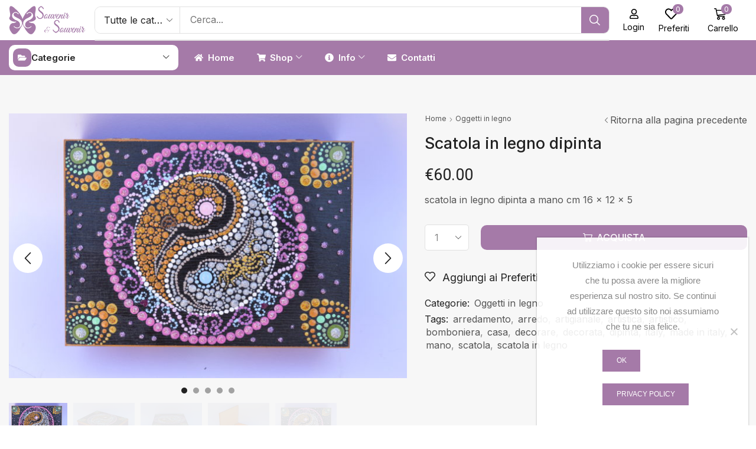

--- FILE ---
content_type: text/html; charset=UTF-8
request_url: https://laquilashopping.com/prodotto/scatola-in-legno-dipinta-4/
body_size: 28627
content:

<!DOCTYPE html>
<html lang="it-IT" >
<head>
	<!-- Google tag (gtag.js) -->
	<script async src="https://www.googletagmanager.com/gtag/js?id=G-E6MEET8R8N"></script>
	<script>
	window.dataLayer = window.dataLayer || [];
	function gtag(){dataLayer.push(arguments);}
	gtag('js', new Date());

	gtag('config', 'G-E6MEET8R8N');
	</script>
	<meta charset="UTF-8" />
	<meta name="viewport" content="width=device-width, initial-scale=1.0, maximum-scale=1.0, user-scalable=0"/>
	<title>Scatola in legno dipinta &#8211; Souvenir &amp; Souvenir</title>
<meta name='robots' content='max-image-preview:large' />
	<style>img:is([sizes="auto" i], [sizes^="auto," i]) { contain-intrinsic-size: 3000px 1500px }</style>
	<link rel="alternate" type="application/rss+xml" title="Souvenir &amp; Souvenir &raquo; Feed" href="https://laquilashopping.com/feed/" />
<style id='classic-theme-styles-inline-css' type='text/css'>
/*! This file is auto-generated */
.wp-block-button__link{color:#fff;background-color:#32373c;border-radius:9999px;box-shadow:none;text-decoration:none;padding:calc(.667em + 2px) calc(1.333em + 2px);font-size:1.125em}.wp-block-file__button{background:#32373c;color:#fff;text-decoration:none}
</style>
<style id='global-styles-inline-css' type='text/css'>
:root{--wp--preset--aspect-ratio--square: 1;--wp--preset--aspect-ratio--4-3: 4/3;--wp--preset--aspect-ratio--3-4: 3/4;--wp--preset--aspect-ratio--3-2: 3/2;--wp--preset--aspect-ratio--2-3: 2/3;--wp--preset--aspect-ratio--16-9: 16/9;--wp--preset--aspect-ratio--9-16: 9/16;--wp--preset--color--black: #000000;--wp--preset--color--cyan-bluish-gray: #abb8c3;--wp--preset--color--white: #ffffff;--wp--preset--color--pale-pink: #f78da7;--wp--preset--color--vivid-red: #cf2e2e;--wp--preset--color--luminous-vivid-orange: #ff6900;--wp--preset--color--luminous-vivid-amber: #fcb900;--wp--preset--color--light-green-cyan: #7bdcb5;--wp--preset--color--vivid-green-cyan: #00d084;--wp--preset--color--pale-cyan-blue: #8ed1fc;--wp--preset--color--vivid-cyan-blue: #0693e3;--wp--preset--color--vivid-purple: #9b51e0;--wp--preset--gradient--vivid-cyan-blue-to-vivid-purple: linear-gradient(135deg,rgba(6,147,227,1) 0%,rgb(155,81,224) 100%);--wp--preset--gradient--light-green-cyan-to-vivid-green-cyan: linear-gradient(135deg,rgb(122,220,180) 0%,rgb(0,208,130) 100%);--wp--preset--gradient--luminous-vivid-amber-to-luminous-vivid-orange: linear-gradient(135deg,rgba(252,185,0,1) 0%,rgba(255,105,0,1) 100%);--wp--preset--gradient--luminous-vivid-orange-to-vivid-red: linear-gradient(135deg,rgba(255,105,0,1) 0%,rgb(207,46,46) 100%);--wp--preset--gradient--very-light-gray-to-cyan-bluish-gray: linear-gradient(135deg,rgb(238,238,238) 0%,rgb(169,184,195) 100%);--wp--preset--gradient--cool-to-warm-spectrum: linear-gradient(135deg,rgb(74,234,220) 0%,rgb(151,120,209) 20%,rgb(207,42,186) 40%,rgb(238,44,130) 60%,rgb(251,105,98) 80%,rgb(254,248,76) 100%);--wp--preset--gradient--blush-light-purple: linear-gradient(135deg,rgb(255,206,236) 0%,rgb(152,150,240) 100%);--wp--preset--gradient--blush-bordeaux: linear-gradient(135deg,rgb(254,205,165) 0%,rgb(254,45,45) 50%,rgb(107,0,62) 100%);--wp--preset--gradient--luminous-dusk: linear-gradient(135deg,rgb(255,203,112) 0%,rgb(199,81,192) 50%,rgb(65,88,208) 100%);--wp--preset--gradient--pale-ocean: linear-gradient(135deg,rgb(255,245,203) 0%,rgb(182,227,212) 50%,rgb(51,167,181) 100%);--wp--preset--gradient--electric-grass: linear-gradient(135deg,rgb(202,248,128) 0%,rgb(113,206,126) 100%);--wp--preset--gradient--midnight: linear-gradient(135deg,rgb(2,3,129) 0%,rgb(40,116,252) 100%);--wp--preset--font-size--small: 13px;--wp--preset--font-size--medium: 20px;--wp--preset--font-size--large: 36px;--wp--preset--font-size--x-large: 42px;--wp--preset--spacing--20: 0.44rem;--wp--preset--spacing--30: 0.67rem;--wp--preset--spacing--40: 1rem;--wp--preset--spacing--50: 1.5rem;--wp--preset--spacing--60: 2.25rem;--wp--preset--spacing--70: 3.38rem;--wp--preset--spacing--80: 5.06rem;--wp--preset--shadow--natural: 6px 6px 9px rgba(0, 0, 0, 0.2);--wp--preset--shadow--deep: 12px 12px 50px rgba(0, 0, 0, 0.4);--wp--preset--shadow--sharp: 6px 6px 0px rgba(0, 0, 0, 0.2);--wp--preset--shadow--outlined: 6px 6px 0px -3px rgba(255, 255, 255, 1), 6px 6px rgba(0, 0, 0, 1);--wp--preset--shadow--crisp: 6px 6px 0px rgba(0, 0, 0, 1);}:where(.is-layout-flex){gap: 0.5em;}:where(.is-layout-grid){gap: 0.5em;}body .is-layout-flex{display: flex;}.is-layout-flex{flex-wrap: wrap;align-items: center;}.is-layout-flex > :is(*, div){margin: 0;}body .is-layout-grid{display: grid;}.is-layout-grid > :is(*, div){margin: 0;}:where(.wp-block-columns.is-layout-flex){gap: 2em;}:where(.wp-block-columns.is-layout-grid){gap: 2em;}:where(.wp-block-post-template.is-layout-flex){gap: 1.25em;}:where(.wp-block-post-template.is-layout-grid){gap: 1.25em;}.has-black-color{color: var(--wp--preset--color--black) !important;}.has-cyan-bluish-gray-color{color: var(--wp--preset--color--cyan-bluish-gray) !important;}.has-white-color{color: var(--wp--preset--color--white) !important;}.has-pale-pink-color{color: var(--wp--preset--color--pale-pink) !important;}.has-vivid-red-color{color: var(--wp--preset--color--vivid-red) !important;}.has-luminous-vivid-orange-color{color: var(--wp--preset--color--luminous-vivid-orange) !important;}.has-luminous-vivid-amber-color{color: var(--wp--preset--color--luminous-vivid-amber) !important;}.has-light-green-cyan-color{color: var(--wp--preset--color--light-green-cyan) !important;}.has-vivid-green-cyan-color{color: var(--wp--preset--color--vivid-green-cyan) !important;}.has-pale-cyan-blue-color{color: var(--wp--preset--color--pale-cyan-blue) !important;}.has-vivid-cyan-blue-color{color: var(--wp--preset--color--vivid-cyan-blue) !important;}.has-vivid-purple-color{color: var(--wp--preset--color--vivid-purple) !important;}.has-black-background-color{background-color: var(--wp--preset--color--black) !important;}.has-cyan-bluish-gray-background-color{background-color: var(--wp--preset--color--cyan-bluish-gray) !important;}.has-white-background-color{background-color: var(--wp--preset--color--white) !important;}.has-pale-pink-background-color{background-color: var(--wp--preset--color--pale-pink) !important;}.has-vivid-red-background-color{background-color: var(--wp--preset--color--vivid-red) !important;}.has-luminous-vivid-orange-background-color{background-color: var(--wp--preset--color--luminous-vivid-orange) !important;}.has-luminous-vivid-amber-background-color{background-color: var(--wp--preset--color--luminous-vivid-amber) !important;}.has-light-green-cyan-background-color{background-color: var(--wp--preset--color--light-green-cyan) !important;}.has-vivid-green-cyan-background-color{background-color: var(--wp--preset--color--vivid-green-cyan) !important;}.has-pale-cyan-blue-background-color{background-color: var(--wp--preset--color--pale-cyan-blue) !important;}.has-vivid-cyan-blue-background-color{background-color: var(--wp--preset--color--vivid-cyan-blue) !important;}.has-vivid-purple-background-color{background-color: var(--wp--preset--color--vivid-purple) !important;}.has-black-border-color{border-color: var(--wp--preset--color--black) !important;}.has-cyan-bluish-gray-border-color{border-color: var(--wp--preset--color--cyan-bluish-gray) !important;}.has-white-border-color{border-color: var(--wp--preset--color--white) !important;}.has-pale-pink-border-color{border-color: var(--wp--preset--color--pale-pink) !important;}.has-vivid-red-border-color{border-color: var(--wp--preset--color--vivid-red) !important;}.has-luminous-vivid-orange-border-color{border-color: var(--wp--preset--color--luminous-vivid-orange) !important;}.has-luminous-vivid-amber-border-color{border-color: var(--wp--preset--color--luminous-vivid-amber) !important;}.has-light-green-cyan-border-color{border-color: var(--wp--preset--color--light-green-cyan) !important;}.has-vivid-green-cyan-border-color{border-color: var(--wp--preset--color--vivid-green-cyan) !important;}.has-pale-cyan-blue-border-color{border-color: var(--wp--preset--color--pale-cyan-blue) !important;}.has-vivid-cyan-blue-border-color{border-color: var(--wp--preset--color--vivid-cyan-blue) !important;}.has-vivid-purple-border-color{border-color: var(--wp--preset--color--vivid-purple) !important;}.has-vivid-cyan-blue-to-vivid-purple-gradient-background{background: var(--wp--preset--gradient--vivid-cyan-blue-to-vivid-purple) !important;}.has-light-green-cyan-to-vivid-green-cyan-gradient-background{background: var(--wp--preset--gradient--light-green-cyan-to-vivid-green-cyan) !important;}.has-luminous-vivid-amber-to-luminous-vivid-orange-gradient-background{background: var(--wp--preset--gradient--luminous-vivid-amber-to-luminous-vivid-orange) !important;}.has-luminous-vivid-orange-to-vivid-red-gradient-background{background: var(--wp--preset--gradient--luminous-vivid-orange-to-vivid-red) !important;}.has-very-light-gray-to-cyan-bluish-gray-gradient-background{background: var(--wp--preset--gradient--very-light-gray-to-cyan-bluish-gray) !important;}.has-cool-to-warm-spectrum-gradient-background{background: var(--wp--preset--gradient--cool-to-warm-spectrum) !important;}.has-blush-light-purple-gradient-background{background: var(--wp--preset--gradient--blush-light-purple) !important;}.has-blush-bordeaux-gradient-background{background: var(--wp--preset--gradient--blush-bordeaux) !important;}.has-luminous-dusk-gradient-background{background: var(--wp--preset--gradient--luminous-dusk) !important;}.has-pale-ocean-gradient-background{background: var(--wp--preset--gradient--pale-ocean) !important;}.has-electric-grass-gradient-background{background: var(--wp--preset--gradient--electric-grass) !important;}.has-midnight-gradient-background{background: var(--wp--preset--gradient--midnight) !important;}.has-small-font-size{font-size: var(--wp--preset--font-size--small) !important;}.has-medium-font-size{font-size: var(--wp--preset--font-size--medium) !important;}.has-large-font-size{font-size: var(--wp--preset--font-size--large) !important;}.has-x-large-font-size{font-size: var(--wp--preset--font-size--x-large) !important;}
:where(.wp-block-post-template.is-layout-flex){gap: 1.25em;}:where(.wp-block-post-template.is-layout-grid){gap: 1.25em;}
:where(.wp-block-columns.is-layout-flex){gap: 2em;}:where(.wp-block-columns.is-layout-grid){gap: 2em;}
:root :where(.wp-block-pullquote){font-size: 1.5em;line-height: 1.6;}
</style>
<link rel='stylesheet' id='contact-form-7-css' href='https://laquilashopping.com/wp-content/plugins/contact-form-7/includes/css/styles.css?ver=6.1.3' type='text/css' media='all' />
<link rel='stylesheet' id='cookie-notice-front-css' href='https://laquilashopping.com/wp-content/plugins/cookie-notice/css/front.min.css?ver=2.5.8' type='text/css' media='all' />
<style id='woocommerce-inline-inline-css' type='text/css'>
.woocommerce form .form-row .required { visibility: visible; }
</style>
<link rel='stylesheet' id='brands-styles-css' href='https://laquilashopping.com/wp-content/plugins/woocommerce/assets/css/brands.css?ver=10.3.4' type='text/css' media='all' />
<link rel='stylesheet' id='dgwt-wcas-style-css' href='https://laquilashopping.com/wp-content/plugins/ajax-search-for-woocommerce/assets/css/style.min.css?ver=1.31.0' type='text/css' media='all' />
<link rel='stylesheet' id='elementor-frontend-css' href='https://laquilashopping.com/wp-content/plugins/elementor/assets/css/frontend.min.css?ver=3.32.5' type='text/css' media='all' />
<link rel='stylesheet' id='widget-image-css' href='https://laquilashopping.com/wp-content/plugins/elementor/assets/css/widget-image.min.css?ver=3.32.5' type='text/css' media='all' />
<link rel='stylesheet' id='etheme-parent-style-css' href='https://laquilashopping.com/wp-content/themes/xstore/xstore.min.css?ver=1.0' type='text/css' media='all' />
<link rel='stylesheet' id='etheme-elementor-all-widgets-style-css' href='https://laquilashopping.com/wp-content/themes/xstore/css/elementor-all-widgets.min.css?ver=1.0' type='text/css' media='all' />
<link rel='stylesheet' id='etheme-general-all-style-css' href='https://laquilashopping.com/wp-content/themes/xstore/css/general-all.min.css?ver=1.0' type='text/css' media='all' />
<link rel='stylesheet' id='etheme-woocommerce-all-style-css' href='https://laquilashopping.com/wp-content/themes/xstore/css/woocommerce-all.min.css?ver=1.0' type='text/css' media='all' />
<link rel='stylesheet' id='widget-divider-css' href='https://laquilashopping.com/wp-content/plugins/elementor/assets/css/widget-divider.min.css?ver=3.32.5' type='text/css' media='all' />
<link rel='stylesheet' id='widget-heading-css' href='https://laquilashopping.com/wp-content/plugins/elementor/assets/css/widget-heading.min.css?ver=3.32.5' type='text/css' media='all' />
<link rel='stylesheet' id='widget-woocommerce-product-price-css' href='https://laquilashopping.com/wp-content/plugins/pro-elements/assets/css/widget-woocommerce-product-price.min.css?ver=3.32.1' type='text/css' media='all' />
<link rel='stylesheet' id='widget-spacer-css' href='https://laquilashopping.com/wp-content/plugins/elementor/assets/css/widget-spacer.min.css?ver=3.32.5' type='text/css' media='all' />
<link rel='stylesheet' id='widget-woocommerce-product-meta-css' href='https://laquilashopping.com/wp-content/plugins/pro-elements/assets/css/widget-woocommerce-product-meta.min.css?ver=3.32.1' type='text/css' media='all' />
<link rel='stylesheet' id='swiper-css' href='https://laquilashopping.com/wp-content/plugins/elementor/assets/lib/swiper/v8/css/swiper.min.css?ver=8.4.5' type='text/css' media='all' />
<link rel='stylesheet' id='e-swiper-css' href='https://laquilashopping.com/wp-content/plugins/elementor/assets/css/conditionals/e-swiper.min.css?ver=3.32.5' type='text/css' media='all' />
<link rel='stylesheet' id='elementor-post-19673-css' href='https://laquilashopping.com/wp-content/uploads/elementor/css/post-19673.css?ver=1762536414' type='text/css' media='all' />
<link rel='stylesheet' id='elementor-nav-menu-css' href='https://laquilashopping.com/wp-content/plugins/pro-elements/assets/css/widget-nav-menu.min.css?ver=6.8.3' type='text/css' media='all' />
<link rel='stylesheet' id='elementor-post-19850-css' href='https://laquilashopping.com/wp-content/uploads/elementor/css/post-19850.css?ver=1762536414' type='text/css' media='all' />
<link rel='stylesheet' id='elementor-post-19847-css' href='https://laquilashopping.com/wp-content/uploads/elementor/css/post-19847.css?ver=1762536414' type='text/css' media='all' />
<link rel='stylesheet' id='elementor-post-19721-css' href='https://laquilashopping.com/wp-content/uploads/elementor/css/post-19721.css?ver=1762536414' type='text/css' media='all' />
<link rel='stylesheet' id='etheme-cookie-notice-style-css' href='https://laquilashopping.com/wp-content/themes/xstore/css/cookie-notice.min.css?ver=1.0' type='text/css' media='all' />
<link rel='stylesheet' id='etheme-slick-library-css' href='https://laquilashopping.com/wp-content/themes/xstore/css/libs/slick.min.css?ver=1.0' type='text/css' media='all' />
<link rel='stylesheet' id='etheme-single-product-wide-css' href='https://laquilashopping.com/wp-content/themes/xstore/css/modules/woocommerce/single-product/single-product-wide.min.css?ver=1.0' type='text/css' media='all' />
<style id='xstore-icons-font-inline-css' type='text/css'>
@font-face {
				  font-family: 'xstore-icons';
				  src:
				    url('https://laquilashopping.com/wp-content/themes/xstore/fonts/xstore-icons-bold.ttf') format('truetype'),
				    url('https://laquilashopping.com/wp-content/themes/xstore/fonts/xstore-icons-bold.woff2') format('woff2'),
				    url('https://laquilashopping.com/wp-content/themes/xstore/fonts/xstore-icons-bold.woff') format('woff'),
				    url('https://laquilashopping.com/wp-content/themes/xstore/fonts/xstore-icons-bold.svg#xstore-icons') format('svg');
				  font-weight: normal;
				  font-style: normal;
				  font-display: swap;
				}
</style>
<link rel='stylesheet' id='xstore-kirki-styles-css' href='https://laquilashopping.com/wp-content/uploads/xstore/kirki-styles.css?ver=1762454881502' type='text/css' media='all' />
<link rel='stylesheet' id='child-style-css' href='https://laquilashopping.com/wp-content/themes/aqshopping/style.css?ver=1.0' type='text/css' media='all' />
<link rel='stylesheet' id='elementor-gf-roboto-css' href='https://fonts.googleapis.com/css?family=Roboto:100,100italic,200,200italic,300,300italic,400,400italic,500,500italic,600,600italic,700,700italic,800,800italic,900,900italic&#038;display=swap' type='text/css' media='all' />
<link rel='stylesheet' id='elementor-gf-robotoslab-css' href='https://fonts.googleapis.com/css?family=Roboto+Slab:100,100italic,200,200italic,300,300italic,400,400italic,500,500italic,600,600italic,700,700italic,800,800italic,900,900italic&#038;display=swap' type='text/css' media='all' />
<link rel='stylesheet' id='elementor-gf-inter-css' href='https://fonts.googleapis.com/css?family=Inter:100,100italic,200,200italic,300,300italic,400,400italic,500,500italic,600,600italic,700,700italic,800,800italic,900,900italic&#038;display=swap' type='text/css' media='all' />
<script type="text/template" id="tmpl-variation-template">
	<div class="woocommerce-variation-description">{{{ data.variation.variation_description }}}</div>
	<div class="woocommerce-variation-price">{{{ data.variation.price_html }}}</div>
	<div class="woocommerce-variation-availability">{{{ data.variation.availability_html }}}</div>
</script>
<script type="text/template" id="tmpl-unavailable-variation-template">
	<p role="alert">Siamo spiacenti, questo prodotto non è disponibile. Scegli un&#039;altra combinazione.</p>
</script>
<script type="text/javascript" src="https://laquilashopping.com/wp-includes/js/jquery/jquery.min.js?ver=3.7.1" id="jquery-core-js"></script>
<script type="text/javascript" id="jquery-js-after">
/* <![CDATA[ */
if (typeof (window.wpfReadyList) == "undefined") {
			var v = jQuery.fn.jquery;
			if (v && parseInt(v) >= 3 && window.self === window.top) {
				var readyList=[];
				window.originalReadyMethod = jQuery.fn.ready;
				jQuery.fn.ready = function(){
					if(arguments.length && arguments.length > 0 && typeof arguments[0] === "function") {
						readyList.push({"c": this, "a": arguments});
					}
					return window.originalReadyMethod.apply( this, arguments );
				};
				window.wpfReadyList = readyList;
			}}
/* ]]> */
</script>
<script type="text/javascript" id="cookie-notice-front-js-before">
/* <![CDATA[ */
var cnArgs = {"ajaxUrl":"https:\/\/laquilashopping.com\/wp-admin\/admin-ajax.php","nonce":"31429a587b","hideEffect":"fade","position":"bottom","onScroll":false,"onScrollOffset":100,"onClick":false,"cookieName":"cookie_notice_accepted","cookieTime":2592000,"cookieTimeRejected":2592000,"globalCookie":false,"redirection":false,"cache":false,"revokeCookies":false,"revokeCookiesOpt":"automatic"};
/* ]]> */
</script>
<script type="text/javascript" src="https://laquilashopping.com/wp-content/plugins/cookie-notice/js/front.min.js?ver=2.5.8" id="cookie-notice-front-js"></script>
<script type="text/javascript" src="https://laquilashopping.com/wp-content/plugins/woocommerce/assets/js/jquery-blockui/jquery.blockUI.min.js?ver=2.7.0-wc.10.3.4" id="wc-jquery-blockui-js" data-wp-strategy="defer"></script>
<script type="text/javascript" src="https://laquilashopping.com/wp-content/plugins/woocommerce/assets/js/js-cookie/js.cookie.min.js?ver=2.1.4-wc.10.3.4" id="wc-js-cookie-js" data-wp-strategy="defer"></script>
<script type="text/javascript" id="woocommerce-js-extra">
/* <![CDATA[ */
var woocommerce_params = {"ajax_url":"\/wp-admin\/admin-ajax.php","wc_ajax_url":"\/?wc-ajax=%%endpoint%%","i18n_password_show":"Mostra password","i18n_password_hide":"Nascondi password"};
/* ]]> */
</script>
<script type="text/javascript" src="https://laquilashopping.com/wp-content/plugins/woocommerce/assets/js/frontend/woocommerce.min.js?ver=10.3.4" id="woocommerce-js" data-wp-strategy="defer"></script>
<script type="text/javascript" id="wc-country-select-js-extra">
/* <![CDATA[ */
var wc_country_select_params = {"countries":"{\"IT\":{\"AG\":\"Agrigento\",\"AL\":\"Alessandria\",\"AN\":\"Ancona\",\"AO\":\"Aosta\",\"AR\":\"Arezzo\",\"AP\":\"Ascoli Piceno\",\"AT\":\"Asti\",\"AV\":\"Avellino\",\"BA\":\"Bari\",\"BT\":\"Barletta-Andria-Trani\",\"BL\":\"Belluno\",\"BN\":\"Benevento\",\"BG\":\"Bergamo\",\"BI\":\"Biella\",\"BO\":\"Bologna\",\"BZ\":\"Bolzano\",\"BS\":\"Brescia\",\"BR\":\"Brindisi\",\"CA\":\"Cagliari\",\"CL\":\"Caltanissetta\",\"CB\":\"Campobasso\",\"CE\":\"Caserta\",\"CT\":\"Catania\",\"CZ\":\"Catanzaro\",\"CH\":\"Chieti\",\"CO\":\"Como\",\"CS\":\"Cosenza\",\"CR\":\"Cremona\",\"KR\":\"Crotone\",\"CN\":\"Cuneo\",\"EN\":\"Enna\",\"FM\":\"Fermo\",\"FE\":\"Ferrara\",\"FI\":\"Firenze\",\"FG\":\"Foggia\",\"FC\":\"Forl\\u00ec-Cesena\",\"FR\":\"Frosinone\",\"GE\":\"Genova\",\"GO\":\"Gorizia\",\"GR\":\"Grosseto\",\"IM\":\"Imperia\",\"IS\":\"Isernia\",\"SP\":\"La Spezia\",\"AQ\":\"L'Aquila\",\"LT\":\"Latina\",\"LE\":\"Lecce\",\"LC\":\"Lecco\",\"LI\":\"Livorno\",\"LO\":\"Lodi\",\"LU\":\"Lucca\",\"MC\":\"Macerata\",\"MN\":\"Mantova\",\"MS\":\"Massa-Carrara\",\"MT\":\"Matera\",\"ME\":\"Messina\",\"MI\":\"Milano\",\"MO\":\"Modena\",\"MB\":\"Monza e della Brianza\",\"NA\":\"Napoli\",\"NO\":\"Novara\",\"NU\":\"Nuoro\",\"OR\":\"Oristano\",\"PD\":\"Padova\",\"PA\":\"Palermo\",\"PR\":\"Parma\",\"PV\":\"Pavia\",\"PG\":\"Perugia\",\"PU\":\"Pesaro e Urbino\",\"PE\":\"Pescara\",\"PC\":\"Piacenza\",\"PI\":\"Pisa\",\"PT\":\"Pistoia\",\"PN\":\"Pordenone\",\"PZ\":\"Potenza\",\"PO\":\"Prato\",\"RG\":\"Ragusa\",\"RA\":\"Ravenna\",\"RC\":\"Reggio Calabria\",\"RE\":\"Reggio Emilia\",\"RI\":\"Rieti\",\"RN\":\"Rimini\",\"RM\":\"Roma\",\"RO\":\"Rovigo\",\"SA\":\"Salerno\",\"SS\":\"Sassari\",\"SV\":\"Savona\",\"SI\":\"Siena\",\"SR\":\"Siracusa\",\"SO\":\"Sondrio\",\"SU\":\"Sud Sardegna\",\"TA\":\"Taranto\",\"TE\":\"Teramo\",\"TR\":\"Terni\",\"TO\":\"Torino\",\"TP\":\"Trapani\",\"TN\":\"Trento\",\"TV\":\"Treviso\",\"TS\":\"Trieste\",\"UD\":\"Udine\",\"VA\":\"Varese\",\"VE\":\"Venezia\",\"VB\":\"Verbano-Cusio-Ossola\",\"VC\":\"Vercelli\",\"VR\":\"Verona\",\"VV\":\"Vibo Valentia\",\"VI\":\"Vicenza\",\"VT\":\"Viterbo\"}}","i18n_select_state_text":"Seleziona un'opzione\u2026","i18n_no_matches":"Nessun riscontro trovato","i18n_ajax_error":"Caricamento fallito","i18n_input_too_short_1":"Inserire 1 o pi\u00f9 caratteri","i18n_input_too_short_n":"Inserire %qty% o pi\u00f9 caratteri","i18n_input_too_long_1":"Cancella 1 carattere","i18n_input_too_long_n":"Cancella %qty% caratteri","i18n_selection_too_long_1":"Puoi selezionare solo 1 articolo.","i18n_selection_too_long_n":"Puoi selezionare solo %qty% articoli","i18n_load_more":"Caricamento altri risultati\u2026","i18n_searching":"Sto cercando\u2026"};
/* ]]> */
</script>
<script type="text/javascript" src="https://laquilashopping.com/wp-content/plugins/woocommerce/assets/js/frontend/country-select.min.js?ver=10.3.4" id="wc-country-select-js" data-wp-strategy="defer"></script>
<script type="text/javascript" id="wc-address-i18n-js-extra">
/* <![CDATA[ */
var wc_address_i18n_params = {"locale":"{\"IT\":{\"postcode\":{\"priority\":65},\"state\":{\"required\":true,\"label\":\"Provincia\"}},\"default\":{\"first_name\":{\"label\":\"Nome\",\"required\":true,\"class\":[\"form-row-first\"],\"autocomplete\":\"given-name\",\"priority\":10},\"last_name\":{\"label\":\"Cognome\",\"required\":true,\"class\":[\"form-row-last\"],\"autocomplete\":\"family-name\",\"priority\":20},\"company\":{\"label\":\"Nome della societ\\u00e0\",\"class\":[\"form-row-wide\"],\"autocomplete\":\"organization\",\"priority\":30,\"required\":false},\"country\":{\"type\":\"country\",\"label\":\"Paese\\\/regione\",\"required\":true,\"class\":[\"form-row-wide\",\"address-field\",\"update_totals_on_change\"],\"autocomplete\":\"country\",\"priority\":40},\"address_1\":{\"label\":\"Via e numero\",\"placeholder\":\"Via\\\/Piazza e Numero Civico\",\"required\":true,\"class\":[\"form-row-wide\",\"address-field\"],\"autocomplete\":\"address-line1\",\"priority\":50},\"address_2\":{\"label\":\"Appartamento, suite, unit\\u00e0, ecc.\",\"label_class\":[\"screen-reader-text\"],\"placeholder\":\"Appartamento, suite, unit\\u00e0, ecc. (facoltativo)\",\"class\":[\"form-row-wide\",\"address-field\"],\"autocomplete\":\"address-line2\",\"priority\":60,\"required\":false},\"city\":{\"label\":\"Citt\\u00e0\",\"required\":true,\"class\":[\"form-row-wide\",\"address-field\"],\"autocomplete\":\"address-level2\",\"priority\":70},\"state\":{\"type\":\"state\",\"label\":\"Provincia\",\"required\":true,\"class\":[\"form-row-wide\",\"address-field\"],\"validate\":[\"state\"],\"autocomplete\":\"address-level1\",\"priority\":80},\"postcode\":{\"label\":\"C.A.P.\",\"required\":true,\"class\":[\"form-row-wide\",\"address-field\"],\"validate\":[\"postcode\"],\"autocomplete\":\"postal-code\",\"priority\":90}}}","locale_fields":"{\"address_1\":\"#billing_address_1_field, #shipping_address_1_field\",\"address_2\":\"#billing_address_2_field, #shipping_address_2_field\",\"state\":\"#billing_state_field, #shipping_state_field, #calc_shipping_state_field\",\"postcode\":\"#billing_postcode_field, #shipping_postcode_field, #calc_shipping_postcode_field\",\"city\":\"#billing_city_field, #shipping_city_field, #calc_shipping_city_field\"}","i18n_required_text":"obbligatorio","i18n_optional_text":"facoltativo"};
/* ]]> */
</script>
<script type="text/javascript" src="https://laquilashopping.com/wp-content/plugins/woocommerce/assets/js/frontend/address-i18n.min.js?ver=10.3.4" id="wc-address-i18n-js" data-wp-strategy="defer"></script>
<script type="text/javascript" id="wc-add-to-cart-js-extra">
/* <![CDATA[ */
var wc_add_to_cart_params = {"ajax_url":"\/wp-admin\/admin-ajax.php","wc_ajax_url":"\/?wc-ajax=%%endpoint%%","i18n_view_cart":"Visualizza carrello","cart_url":"https:\/\/laquilashopping.com\/carrello\/","is_cart":"","cart_redirect_after_add":"no"};
/* ]]> */
</script>
<script type="text/javascript" src="https://laquilashopping.com/wp-content/plugins/woocommerce/assets/js/frontend/add-to-cart.min.js?ver=10.3.4" id="wc-add-to-cart-js" defer="defer" data-wp-strategy="defer"></script>
<script type="text/javascript" src="https://laquilashopping.com/wp-content/plugins/woocommerce/assets/js/zoom/jquery.zoom.min.js?ver=1.7.21-wc.10.3.4" id="wc-zoom-js" defer="defer" data-wp-strategy="defer"></script>
<script type="text/javascript" id="wc-single-product-js-extra">
/* <![CDATA[ */
var wc_single_product_params = {"i18n_required_rating_text":"Seleziona una valutazione","i18n_rating_options":["1 stella su 5","2 stelle su 5","3 stelle su 5","4 stelle su 5","5 stelle su 5"],"i18n_product_gallery_trigger_text":"Visualizza la galleria di immagini a schermo intero","review_rating_required":"yes","flexslider":{"rtl":false,"animation":"slide","smoothHeight":true,"directionNav":false,"controlNav":"thumbnails","slideshow":false,"animationSpeed":500,"animationLoop":false,"allowOneSlide":false},"zoom_enabled":"1","zoom_options":[],"photoswipe_enabled":"","photoswipe_options":{"shareEl":false,"closeOnScroll":false,"history":false,"hideAnimationDuration":0,"showAnimationDuration":0},"flexslider_enabled":""};
/* ]]> */
</script>
<script type="text/javascript" src="https://laquilashopping.com/wp-content/plugins/woocommerce/assets/js/frontend/single-product.min.js?ver=10.3.4" id="wc-single-product-js" defer="defer" data-wp-strategy="defer"></script>
<script type="text/javascript" src="https://laquilashopping.com/wp-includes/js/underscore.min.js?ver=1.13.7" id="underscore-js"></script>
<script type="text/javascript" id="wp-util-js-extra">
/* <![CDATA[ */
var _wpUtilSettings = {"ajax":{"url":"\/wp-admin\/admin-ajax.php"}};
/* ]]> */
</script>
<script type="text/javascript" src="https://laquilashopping.com/wp-includes/js/wp-util.min.js?ver=6.8.3" id="wp-util-js"></script>
<script type="text/javascript" id="wc-add-to-cart-variation-js-extra">
/* <![CDATA[ */
var wc_add_to_cart_variation_params = {"wc_ajax_url":"\/?wc-ajax=%%endpoint%%","i18n_no_matching_variations_text":"Siamo spiacenti, nessun prodotto combacia con la tua scelta. Scegli un'altra combinazione.","i18n_make_a_selection_text":"Seleziona le opzioni del prodotto prima di aggiungerlo al carrello.","i18n_unavailable_text":"Siamo spiacenti, questo prodotto non \u00e8 disponibile. Scegli un'altra combinazione.","i18n_reset_alert_text":"La tua selezione \u00e8 stata azzerata. Seleziona le opzioni del prodotto prima di aggiungerlo al carrello."};
/* ]]> */
</script>
<script type="text/javascript" src="https://laquilashopping.com/wp-content/plugins/woocommerce/assets/js/frontend/add-to-cart-variation.min.js?ver=10.3.4" id="wc-add-to-cart-variation-js" defer="defer" data-wp-strategy="defer"></script>
<link rel="https://api.w.org/" href="https://laquilashopping.com/wp-json/" /><link rel="alternate" title="JSON" type="application/json" href="https://laquilashopping.com/wp-json/wp/v2/product/4520" /><link rel="EditURI" type="application/rsd+xml" title="RSD" href="https://laquilashopping.com/xmlrpc.php?rsd" />
<meta name="generator" content="WordPress 6.8.3" />
<meta name="generator" content="WooCommerce 10.3.4" />
<link rel="canonical" href="https://laquilashopping.com/prodotto/scatola-in-legno-dipinta-4/" />
<link rel='shortlink' href='https://laquilashopping.com/?p=4520' />
		<style>
			.dgwt-wcas-ico-magnifier,.dgwt-wcas-ico-magnifier-handler{max-width:20px}.dgwt-wcas-search-wrapp{max-width:600px}		</style>
					<link rel="prefetch" as="font" href="https://laquilashopping.com/wp-content/themes/xstore/fonts/xstore-icons-bold.woff?v=9.6.1" type="font/woff">
					<link rel="prefetch" as="font" href="https://laquilashopping.com/wp-content/themes/xstore/fonts/xstore-icons-bold.woff2?v=9.6.1" type="font/woff2">
			<noscript><style>.woocommerce-product-gallery{ opacity: 1 !important; }</style></noscript>
	<meta name="generator" content="Elementor 3.32.5; features: e_font_icon_svg, additional_custom_breakpoints; settings: css_print_method-external, google_font-enabled, font_display-swap">
			<style>
				.e-con.e-parent:nth-of-type(n+4):not(.e-lazyloaded):not(.e-no-lazyload),
				.e-con.e-parent:nth-of-type(n+4):not(.e-lazyloaded):not(.e-no-lazyload) * {
					background-image: none !important;
				}
				@media screen and (max-height: 1024px) {
					.e-con.e-parent:nth-of-type(n+3):not(.e-lazyloaded):not(.e-no-lazyload),
					.e-con.e-parent:nth-of-type(n+3):not(.e-lazyloaded):not(.e-no-lazyload) * {
						background-image: none !important;
					}
				}
				@media screen and (max-height: 640px) {
					.e-con.e-parent:nth-of-type(n+2):not(.e-lazyloaded):not(.e-no-lazyload),
					.e-con.e-parent:nth-of-type(n+2):not(.e-lazyloaded):not(.e-no-lazyload) * {
						background-image: none !important;
					}
				}
			</style>
			<link rel="icon" href="https://laquilashopping.com/wp-content/uploads/2025/11/favicon-64x64.png" sizes="32x32" />
<link rel="icon" href="https://laquilashopping.com/wp-content/uploads/2025/11/favicon-300x300.png" sizes="192x192" />
<link rel="apple-touch-icon" href="https://laquilashopping.com/wp-content/uploads/2025/11/favicon-300x300.png" />
<meta name="msapplication-TileImage" content="https://laquilashopping.com/wp-content/uploads/2025/11/favicon-300x300.png" />
<style id="kirki-inline-styles"></style><style type="text/css" class="et_custom-css">.btn-checkout:hover,.btn-view-wishlist:hover{opacity:1 !important}body{--progress-active-color:var(--et_active-color)}.onsale{border:1.3px solid #333;border-radius:6px}.et-quick-view-wrapper .st-swatch-preview .type-label{border-radius:10px}.wp-picture,.post-widget-item img{border-radius:10px}article.blog-post,.share-post{margin-bottom:0}.woocommerce-cart .etheme-sales-booster-sticky-panel,.woocommerce-checkout .etheme-sales-booster-sticky-panel,.woocommerce.archive .etheme-sales-booster-sticky-panel{display:none}.swiper-custom-right:not(.et-swiper-elementor-nav),.swiper-custom-left:not(.et-swiper-elementor-nav){background:transparent !important}@media only screen and (max-width:1500px){.swiper-custom-left,.middle-inside .swiper-entry .swiper-button-prev,.middle-inside.swiper-entry .swiper-button-prev{left:-15px}.swiper-custom-right,.middle-inside .swiper-entry .swiper-button-next,.middle-inside.swiper-entry .swiper-button-next{right:-15px}.middle-inbox .swiper-entry .swiper-button-prev,.middle-inbox.swiper-entry .swiper-button-prev{left:8px}.middle-inbox .swiper-entry .swiper-button-next,.middle-inbox.swiper-entry .swiper-button-next{right:8px}.swiper-entry:hover .swiper-custom-left,.middle-inside .swiper-entry:hover .swiper-button-prev,.middle-inside.swiper-entry:hover .swiper-button-prev{left:-5px}.swiper-entry:hover .swiper-custom-right,.middle-inside .swiper-entry:hover .swiper-button-next,.middle-inside.swiper-entry:hover .swiper-button-next{right:-5px}.middle-inbox .swiper-entry:hover .swiper-button-prev,.middle-inbox.swiper-entry:hover .swiper-button-prev{left:5px}.middle-inbox .swiper-entry:hover .swiper-button-next,.middle-inbox.swiper-entry:hover .swiper-button-next{right:5px}}.header-main-menu.et_element-top-level .menu{margin-right:-15px;margin-left:-15px}.header-main-menu2.et_element-top-level .menu{margin-right:-5px;margin-left:-5px}.swiper-container{width:auto}.content-product .product-content-image img,.category-grid img,.categoriesCarousel .category-grid img{width:100%}.etheme-elementor-slider:not(.swiper-container-initialized,.swiper-initialized) .swiper-slide{max-width:calc(100% / var(--slides-per-view,4))}.etheme-elementor-slider[data-animation]:not(.swiper-container-initialized,.swiper-initialized,[data-animation=slide],[data-animation=coverflow]) .swiper-slide{max-width:100%}body:not([data-elementor-device-mode]) .etheme-elementor-off-canvas__container{transition:none;opacity:0;visibility:hidden;position:fixed}</style>            <!-- Chrome, Firefox OS and Opera -->
            <meta name="theme-color" content="#a57aa8" />
            <!-- Windows Phone -->
            <meta name="msapplication-navbutton-color" content="#a57aa8" />
            <!-- iOS Safari -->
            <meta name="apple-mobile-web-app-capable" content="yes">
            <meta name="apple-mobile-web-app-status-bar-style" content="black-translucent">
        </head>
<body class="wp-singular product-template-default single single-product postid-4520 wp-custom-logo wp-theme-xstore wp-child-theme-aqshopping theme-xstore cookies-not-set woocommerce woocommerce-page woocommerce-no-js et_cart-type-2 breadcrumbs-type-left2 wide et-preloader-off et-catalog-off  sticky-message-on global-product-name-on elementor-default elementor-template-full-width elementor-kit-19673 elementor-page-19721" data-mode="light">

    <div class="template-container">

        <div class="template-content">
    <div class="page-wrapper">
    		<header data-elementor-type="header" data-elementor-id="19850" class="elementor elementor-19850 elementor-location-header" data-elementor-post-type="elementor_library">
			<div class="etheme-elementor-header-sticky elementor-element elementor-element-3d709fe1 etheme-elementor-header-sticky e-flex e-con-boxed e-con e-parent" data-id="3d709fe1" data-element_type="container" data-settings="{&quot;background_background&quot;:&quot;classic&quot;,&quot;etheme_header_sticky&quot;:&quot;sticky&quot;,&quot;etheme_header_sticky_on&quot;:[&quot;tablet&quot;,&quot;mobile&quot;],&quot;etheme_header_sticky_type&quot;:&quot;custom&quot;,&quot;etheme_header_sticky_offset&quot;:{&quot;unit&quot;:&quot;px&quot;,&quot;size&quot;:&quot;&quot;,&quot;sizes&quot;:[]},&quot;etheme_header_sticky_offset_tablet&quot;:{&quot;unit&quot;:&quot;px&quot;,&quot;size&quot;:&quot;&quot;,&quot;sizes&quot;:[]},&quot;etheme_header_sticky_offset_mobile&quot;:{&quot;unit&quot;:&quot;px&quot;,&quot;size&quot;:&quot;&quot;,&quot;sizes&quot;:[]}}">
					<div class="e-con-inner">
				<div class="elementor-element elementor-element-5c224ca1 etheme-elementor-widget-loaded elementor-widget elementor-widget-theme-etheme_site-logo elementor-widget-image" data-id="5c224ca1" data-element_type="widget" data-widget_type="theme-etheme_site-logo.default">
											<a href="https://laquilashopping.com">
			<img width="130" height="48" src="https://laquilashopping.com/wp-content/uploads/2025/11/logo_souvenir_souvenir.png" class="attachment-full size-full wp-image-19915" alt="" srcset="https://laquilashopping.com/wp-content/uploads/2025/11/logo_souvenir_souvenir.png 130w, https://laquilashopping.com/wp-content/uploads/2025/11/logo_souvenir_souvenir-64x24.png 64w, https://laquilashopping.com/wp-content/uploads/2025/11/logo_souvenir_souvenir-4x1.png 4w, https://laquilashopping.com/wp-content/uploads/2025/11/logo_souvenir_souvenir-10x4.png 10w" sizes="(max-width: 130px) 100vw, 130px" />				</a>
											</div>
		<div class="elementor-element elementor-element-2b85a69b e-flex e-con-boxed e-con e-child" data-id="2b85a69b" data-element_type="container">
					<div class="e-con-inner">
				<div class="elementor-element elementor-element-708174f etheme-elementor-widget-loaded elementor-widget elementor-widget-theme-etheme_ajax_search" data-id="708174f" data-element_type="widget" data-settings="{&quot;min_chars&quot;:{&quot;unit&quot;:&quot;px&quot;,&quot;size&quot;:3,&quot;sizes&quot;:[]},&quot;post_types&quot;:[&quot;product&quot;,&quot;product_variation&quot;],&quot;post_type_content_mobile&quot;:[&quot;image&quot;,&quot;title&quot;],&quot;categories&quot;:&quot;yes&quot;,&quot;categories_dynamic_width&quot;:&quot;yes&quot;,&quot;ajax_search&quot;:&quot;yes&quot;,&quot;ajax_search_results_heading_type&quot;:&quot;headings&quot;,&quot;posts_per_page&quot;:{&quot;unit&quot;:&quot;px&quot;,&quot;size&quot;:&quot;&quot;,&quot;sizes&quot;:[]},&quot;post_limit&quot;:{&quot;unit&quot;:&quot;px&quot;,&quot;size&quot;:5,&quot;sizes&quot;:[]},&quot;product_category&quot;:&quot;yes&quot;,&quot;global_post_type_image&quot;:&quot;yes&quot;,&quot;global_post_type_date&quot;:&quot;yes&quot;,&quot;results_max_height&quot;:{&quot;unit&quot;:&quot;px&quot;,&quot;size&quot;:500,&quot;sizes&quot;:[]}}" data-widget_type="theme-etheme_ajax_search.default">
				<div class="elementor-widget-container">
					
        <form class="etheme-search-form" role="search" action="https://laquilashopping.com" method="get" type="inline">
                        <div class="etheme-search-input-form-wrapper">

                <select aria-label="Select search category" style="width: 100%; max-width: calc(122px + 1.4em)"  name='product_cat' id='product_cat' class='etheme-search-form-select'>
	<option value='0' selected='selected'>Tutte le categorie</option>
	<option class="level-0" value="ceramica-di-castelli">Ceramica di Castelli</option>
	<option class="level-0" value="ceramica-dipinta-a-mano-personalizzata">Ceramica dipinta a mano personalizzata</option>
	<option class="level-0" value="fermaporta-e-gnomi">Fermaporta e gnomi</option>
	<option class="level-0" value="idea-bomboniera">Idea bomboniera</option>
	<option class="level-1" value="accessori-per-bomboniere">&nbsp;&nbsp;&nbsp;Accessori per bomboniere</option>
	<option class="level-1" value="battesimo">&nbsp;&nbsp;&nbsp;Battesimo</option>
	<option class="level-1" value="cresima-comunione">&nbsp;&nbsp;&nbsp;Cresima Comunione</option>
	<option class="level-1" value="laurea">&nbsp;&nbsp;&nbsp;Laurea</option>
	<option class="level-1" value="matrimonio">&nbsp;&nbsp;&nbsp;Matrimonio</option>
	<option class="level-0" value="oggetti-in-legno">Oggetti in legno</option>
	<option class="level-0" value="presepi-e-diorami">Presepi e diorami</option>
	<option class="level-0" value="senza-categoria">Senza categoria</option>
	<option class="level-0" value="souvenir-personalizzati">Souvenirs personalizzati</option>
	<option class="level-0" value="terracotta-bianca-da-decorare">Terracotta bianca da decorare</option>
</select>

                <div class="etheme-search-input-wrapper">

                    
                    <input placeholder="Cerca..." class="etheme-search-form-input" type="search" name="s" title="Cerca" value="">

                                            <input type="hidden" name="et_search" value="true">
                    
                    

	                
                    <input type="hidden" name="post_type" value="product">

                                            <span class="etheme-search-form-clear">
                            <svg xmlns="http://www.w3.org/2000/svg" width=".7em" height=".7em" viewBox="0 0 24 24" fill="currentColor"><path d="M13.056 12l10.728-10.704c0.144-0.144 0.216-0.336 0.216-0.552 0-0.192-0.072-0.384-0.216-0.528-0.144-0.12-0.336-0.216-0.528-0.216 0 0 0 0 0 0-0.192 0-0.408 0.072-0.528 0.216l-10.728 10.728-10.704-10.728c-0.288-0.288-0.768-0.288-1.056 0-0.168 0.144-0.24 0.336-0.24 0.528 0 0.216 0.072 0.408 0.216 0.552l10.728 10.704-10.728 10.704c-0.144 0.144-0.216 0.336-0.216 0.552s0.072 0.384 0.216 0.528c0.288 0.288 0.768 0.288 1.056 0l10.728-10.728 10.704 10.704c0.144 0.144 0.336 0.216 0.528 0.216s0.384-0.072 0.528-0.216c0.144-0.144 0.216-0.336 0.216-0.528s-0.072-0.384-0.216-0.528l-10.704-10.704z"></path></svg>
                        </span>
                    
                </div>

                <div class="etheme-search-form-button-wrapper">

                    <button class="etheme-search-form-submit" type="submit" title="Cerca" aria-label="Cerca">

                        			<i aria-hidden="true" class="et-icon et-zoom"></i><span class="elementor-screen-only">Cerca</span>
                    </button>
                </div>

            </div>
                        <div class="etheme-search-ajax-results"></div>
        </form>
        				</div>
				</div>
					</div>
				</div>
				<div class="elementor-element elementor-element-286ed75 elementor-widget__width-auto etheme-elementor-off-canvas-toggle-content etheme-elementor-off-canvas-right etheme-elementor-off-canvas etheme-elementor-off-canvas-design-separated etheme-elementor-widget-loaded elementor-widget elementor-widget-theme-etheme_account" data-id="286ed75" data-element_type="widget" data-settings="{&quot;off_canvas_toggle_type&quot;:&quot;click&quot;}" data-widget_type="theme-etheme_account.default">
				<div class="elementor-widget-container">
					        <div class="etheme-elementor-off-canvas__wrapper">
            <div class="etheme-elementor-off-canvas__toggle_wrapper">
                                <div class="etheme-elementor-off-canvas__container elementor-lightbox" aria-hidden="false">
                    <div class="etheme-elementor-off-canvas__main" aria-hidden="false">
                                                    <div class="etheme-elementor-off-canvas__close-button outside">
                                <svg xmlns="http://www.w3.org/2000/svg" width="1em" height="1em" fill="currentColor"
                                     viewBox="0 0 24 24">
                                    <path d="M13.056 12l10.728-10.704c0.144-0.144 0.216-0.336 0.216-0.552 0-0.192-0.072-0.384-0.216-0.528-0.144-0.12-0.336-0.216-0.528-0.216 0 0 0 0 0 0-0.192 0-0.408 0.072-0.528 0.216l-10.728 10.728-10.704-10.728c-0.288-0.288-0.768-0.288-1.056 0-0.168 0.144-0.24 0.336-0.24 0.528 0 0.216 0.072 0.408 0.216 0.552l10.728 10.704-10.728 10.704c-0.144 0.144-0.216 0.336-0.216 0.552s0.072 0.384 0.216 0.528c0.288 0.288 0.768 0.288 1.056 0l10.728-10.728 10.704 10.704c0.144 0.144 0.336 0.216 0.528 0.216s0.384-0.072 0.528-0.216c0.144-0.144 0.216-0.336 0.216-0.528s-0.072-0.384-0.216-0.528l-10.704-10.704z"></path>
                                </svg>
                            </div>
                                                    <div class="etheme-elementor-off-canvas_content-head">
                                        <a href="https://laquilashopping.com/il-mio-account/" class="flex justify-content-center flex-wrap align-items-center">
                        <span class="etheme-elementor-off-canvas_content-head-icon text-center">
                <svg aria-hidden="true" class="e-font-icon-svg e-far-user" viewBox="0 0 448 512" xmlns="http://www.w3.org/2000/svg"><path d="M313.6 304c-28.7 0-42.5 16-89.6 16-47.1 0-60.8-16-89.6-16C60.2 304 0 364.2 0 438.4V464c0 26.5 21.5 48 48 48h352c26.5 0 48-21.5 48-48v-25.6c0-74.2-60.2-134.4-134.4-134.4zM400 464H48v-25.6c0-47.6 38.8-86.4 86.4-86.4 14.6 0 38.3 16 89.6 16 51.7 0 74.9-16 89.6-16 47.6 0 86.4 38.8 86.4 86.4V464zM224 288c79.5 0 144-64.5 144-144S303.5 0 224 0 80 64.5 80 144s64.5 144 144 144zm0-240c52.9 0 96 43.1 96 96s-43.1 96-96 96-96-43.1-96-96 43.1-96 96-96z"></path></svg>                            </span>
        
                            <span class="etheme-elementor-off-canvas_content-head-label">
                    Login                </span>
                    </a>
                                    </div>
                                                <div class="etheme-elementor-off-canvas_content">
                            <div class="et_b-tabs-wrapper">            <div class="et_b-tabs">
                        <span class="et-tab active" data-tab="login">
                            Accedi                        </span>
                <span class="et-tab" data-tab="register">
                            Registrati                        </span>
            </div>
            <form data-tab-name="login" autocomplete="off" method="post" class="woocommerce-form et_b-tab-content active woocommerce-form-login login" action="https://laquilashopping.com/il-mio-account/"  >

	
	
	<p class="woocommerce-form-row woocommerce-form-row--wide form-row form-row-wide">
		<label for="username">Username o email <span class="required" aria-hidden="true">*</span><span class="screen-reader-text">Richiesto</span></label>
		<input type="text" class="input-text" name="username" required aria-required="true" id="username" value=""/>
	</p>
	<p class="woocommerce-form-row woocommerce-form-row--wide form-row form-row-wide">
		<label for="password">Password <span class="required" aria-hidden="true">*</span><span class="screen-reader-text">Richiesto</span></label>
		<input class="input-text woocommerce-Input" type="password" name="password" required aria-required="true" id="password" />
	</p>
	<div class="clear"></div>

	
	<p class="form-row form-row-wide flex justify-content-between align-center lost_password flex-wrap">
		<label class="woocommerce-form__label woocommerce-form__label-for-checkbox woocommerce-form-login__rememberme">
			<input class="woocommerce-form__input woocommerce-form__input-checkbox" name="rememberme" type="checkbox" id="rememberme" value="forever" /> <span>Ricordami</span>
		</label>
        	</p>
	<p class="woocommerce-form-row woocommerce-form-row--wide form-row form-row-wide">
		<input type="hidden" id="woocommerce-login-nonce" name="woocommerce-login-nonce" value="425149037e" /><input type="hidden" name="_wp_http_referer" value="/prodotto/scatola-in-legno-dipinta-4/" />		<input type="hidden" name="redirect" value="https://laquilashopping.com/il-mio-account/" />
		<button type="submit" class="button" name="login" value="Accedi">Accedi</button>
	</p>
            <p class="text-center m0">
            <a href="https://laquilashopping.com/il-mio-account/lost-password/">Password dimenticata?</a>
        </p>
    
	<div class="clear"></div>

	
</form>
                                            <form method="post" autocomplete="off"
                              class="woocommerce-form woocommerce-form-register et_b-tab-content register"
                              data-tab-name="register"                               action="https://laquilashopping.com/il-mio-account/">

                            
                            
                            <p class="woocommerce-form-row woocommerce-form-row--wide form-row-wide">
                                <label for="reg_email">Indirizzo email                                    &nbsp;<span class="required">*</span></label>
                                <input type="email" class="woocommerce-Input woocommerce-Input--text input-text"
                                       name="email" id="reg_email" autocomplete="email"
                                       value=""/>                            </p>

                            
                                <p>Verrà inviata una password al tuo indirizzo email.</p>

                            
                            <wc-order-attribution-inputs></wc-order-attribution-inputs><div class="woocommerce-privacy-policy-text"><p>I tuoi dati personali verranno utilizzati per supportare la tua esperienza su questo sito web, per gestire l'accesso al tuo account e per altri scopi descritti nella nostra <a href="https://laquilashopping.com/privacy-policy/" class="woocommerce-privacy-policy-link" target="_blank">privacy policy</a>.</p>
</div>
                            <p class="woocommerce-FormRow">
                                <input type="hidden" id="woocommerce-register-nonce" name="woocommerce-register-nonce" value="15493d8d4b" />                                <input type="hidden" name="_wp_http_referer"
                                       value="https://laquilashopping.com/il-mio-account/">
                                <button type="submit" class="woocommerce-Button button" name="register"
                                        value="Registrati">Registrati</button>
                            </p>

                            
                        </form>

                        </div>                        </div>
                                            </div>
                </div>
                                <div class="etheme-elementor-off-canvas__toggle elementor-button-wrapper">
                            <div class="elementor-button-wrapper">
            <a class="elementor-button elementor-button-link etheme-elementor-off-canvas__toggle_button" href="https://laquilashopping.com/il-mio-account/" role="button" aria-expanded="false" data-e-disable-page-transition="true" aria-label="Login">
                <span class="elementor-button-content-wrapper flex-wrap">
                                <span class="elementor-button-icon">
                <svg aria-hidden="true" class="e-font-icon-svg e-far-user" viewBox="0 0 448 512" xmlns="http://www.w3.org/2000/svg"><path d="M313.6 304c-28.7 0-42.5 16-89.6 16-47.1 0-60.8-16-89.6-16C60.2 304 0 364.2 0 438.4V464c0 26.5 21.5 48 48 48h352c26.5 0 48-21.5 48-48v-25.6c0-74.2-60.2-134.4-134.4-134.4zM400 464H48v-25.6c0-47.6 38.8-86.4 86.4-86.4 14.6 0 38.3 16 89.6 16 51.7 0 74.9-16 89.6-16 47.6 0 86.4 38.8 86.4 86.4V464zM224 288c79.5 0 144-64.5 144-144S303.5 0 224 0 80 64.5 80 144s64.5 144 144 144zm0-240c52.9 0 96 43.1 96 96s-43.1 96-96 96-96-43.1-96-96 43.1-96 96-96z"></path></svg>                            </span>
                    <span class="button-text full-width elementor-hidden-tablet elementor-hidden-mobile">
                Login            </span>
        
                        </span>
            </a>
        </div>
                        </div>

            </div>
        </div>
        				</div>
				</div>
				<div class="elementor-element elementor-element-5cfe73cb elementor-widget__width-auto etheme-elementor-off-canvas-toggle-content etheme-elementor-off-canvas-zero-quantity-yes etheme-elementor-off-canvas__toggle-qty-top etheme-elementor-off-canvas-right etheme-elementor-off-canvas etheme-elementor-off-canvas-design-separated etheme-elementor-widget-loaded elementor-widget elementor-widget-theme-etheme_wishlist" data-id="5cfe73cb" data-element_type="widget" data-settings="{&quot;off_canvas_toggle_type&quot;:&quot;click&quot;}" data-widget_type="theme-etheme_wishlist.default">
				<div class="elementor-widget-container">
					        <div class="etheme-elementor-off-canvas__wrapper">
            <div class="etheme-elementor-off-canvas__toggle_wrapper">
                                <div class="etheme-elementor-off-canvas__container elementor-lightbox" aria-hidden="false">
                    <div class="etheme-elementor-off-canvas__main" aria-hidden="false">
                                                    <div class="etheme-elementor-off-canvas__close-button outside">
                                <svg xmlns="http://www.w3.org/2000/svg" width="1em" height="1em" fill="currentColor"
                                     viewBox="0 0 24 24">
                                    <path d="M13.056 12l10.728-10.704c0.144-0.144 0.216-0.336 0.216-0.552 0-0.192-0.072-0.384-0.216-0.528-0.144-0.12-0.336-0.216-0.528-0.216 0 0 0 0 0 0-0.192 0-0.408 0.072-0.528 0.216l-10.728 10.728-10.704-10.728c-0.288-0.288-0.768-0.288-1.056 0-0.168 0.144-0.24 0.336-0.24 0.528 0 0.216 0.072 0.408 0.216 0.552l10.728 10.704-10.728 10.704c-0.144 0.144-0.216 0.336-0.216 0.552s0.072 0.384 0.216 0.528c0.288 0.288 0.768 0.288 1.056 0l10.728-10.728 10.704 10.704c0.144 0.144 0.336 0.216 0.528 0.216s0.384-0.072 0.528-0.216c0.144-0.144 0.216-0.336 0.216-0.528s-0.072-0.384-0.216-0.528l-10.704-10.704z"></path>
                                </svg>
                            </div>
                                                    <div class="etheme-elementor-off-canvas_content-head">
                                        <a href="https://laquilashopping.com/wishlist/" class="flex justify-content-center flex-wrap align-items-center">
                        <span class="etheme-elementor-off-canvas_content-head-icon text-center">
                <svg aria-hidden="true" class="e-font-icon-svg e-far-heart" viewBox="0 0 512 512" xmlns="http://www.w3.org/2000/svg"><path d="M458.4 64.3C400.6 15.7 311.3 23 256 79.3 200.7 23 111.4 15.6 53.6 64.3-21.6 127.6-10.6 230.8 43 285.5l175.4 178.7c10 10.2 23.4 15.9 37.6 15.9 14.3 0 27.6-5.6 37.6-15.8L469 285.6c53.5-54.7 64.7-157.9-10.6-221.3zm-23.6 187.5L259.4 430.5c-2.4 2.4-4.4 2.4-6.8 0L77.2 251.8c-36.5-37.2-43.9-107.6 7.3-150.7 38.9-32.7 98.9-27.8 136.5 10.5l35 35.7 35-35.7c37.8-38.5 97.8-43.2 136.5-10.6 51.1 43.1 43.5 113.9 7.3 150.8z"></path></svg>                            </span>
        
                            <span class="etheme-elementor-off-canvas_content-head-label">
                    Preferiti                </span>
                    </a>
                                    </div>
                                                <div class="etheme-elementor-off-canvas_content">
                            <div class="et_b_wishlist-dropdown product_list_widget cart_list"><!--            <div class="woocommerce-mini-cart__empty-message empty">-->
            <div class="etheme-elementor-off-canvas_content-empty-message">
                <p class="text-center">Nessun prodotto nella lista dei desideri.</p>
                    <div class="text-center">
                <a class="btn medium" href="https://laquilashopping.com/negozio/"><span>Torna al negozio</span></a>
            </div>
                    </div>
        </div>                        </div>
                                                    <div class="etheme-elementor-off-canvas_content-footer">
                                        <div class="woocommerce-mini-cart__footer-wrapper">
            <div class="product_list-popup-footer-wrapper" style="display: none">
                <p class="buttons mini-cart-buttons">
                                        <a href="https://laquilashopping.com/wishlist/"
                       class="button btn-view-wishlist wc-forward">Visualizza Lista dei desideri</a>
                                           <a href="https://laquilashopping.com/wishlist/"
                       class="button btn-checkout add-all-products">Aggiungi tutto al carrello</a>
                                   </p>
            </div>
        </div>
                                    </div>
                                            </div>
                </div>
                                <div class="etheme-elementor-off-canvas__toggle elementor-button-wrapper">
                            <div class="elementor-button-wrapper">
            <a class="elementor-button elementor-button-link etheme-elementor-off-canvas__toggle_button" href="https://laquilashopping.com/wishlist/" role="button" aria-expanded="false" data-e-disable-page-transition="true" aria-label="Preferiti">
                <span class="elementor-button-content-wrapper flex-wrap">
                                <span class="elementor-button-icon">
                <svg aria-hidden="true" class="e-font-icon-svg e-far-heart" viewBox="0 0 512 512" xmlns="http://www.w3.org/2000/svg"><path d="M458.4 64.3C400.6 15.7 311.3 23 256 79.3 200.7 23 111.4 15.6 53.6 64.3-21.6 127.6-10.6 230.8 43 285.5l175.4 178.7c10 10.2 23.4 15.9 37.6 15.9 14.3 0 27.6-5.6 37.6-15.8L469 285.6c53.5-54.7 64.7-157.9-10.6-221.3zm-23.6 187.5L259.4 430.5c-2.4 2.4-4.4 2.4-6.8 0L77.2 251.8c-36.5-37.2-43.9-107.6 7.3-150.7 38.9-32.7 98.9-27.8 136.5 10.5l35 35.7 35-35.7c37.8-38.5 97.8-43.2 136.5-10.6 51.1 43.1 43.5 113.9 7.3 150.8z"></path></svg>                        <span class="elementor-button-icon-qty" data-counter="0">
            0        </span>
                    </span>
                    <span class="button-text full-width elementor-hidden-tablet elementor-hidden-mobile">
                Preferiti            </span>
        
                        </span>
            </a>
        </div>
                        </div>

            </div>
        </div>
        				</div>
				</div>
				<div class="elementor-element elementor-element-598bbb0f elementor-widget__width-auto etheme-elementor-off-canvas-toggle-content etheme-elementor-off-canvas-zero-quantity-yes etheme-elementor-off-canvas__toggle-qty-top etheme-elementor-off-canvas-right etheme-elementor-off-canvas etheme-elementor-off-canvas-design-separated etheme-elementor-off-canvas-products-has-quantity-input etheme-elementor-widget-loaded elementor-widget elementor-widget-theme-etheme_cart" data-id="598bbb0f" data-element_type="widget" data-settings="{&quot;automatically_open_canvas&quot;:&quot;yes&quot;,&quot;linked_products&quot;:&quot;cross-sell&quot;,&quot;off_canvas_toggle_type&quot;:&quot;click&quot;}" data-widget_type="theme-etheme_cart.default">
				<div class="elementor-widget-container">
					        <div class="etheme-elementor-off-canvas__wrapper">
            <div class="etheme-elementor-off-canvas__toggle_wrapper">
                                <div class="etheme-elementor-off-canvas__container elementor-lightbox" aria-hidden="false">
                    <div class="etheme-elementor-off-canvas__main" aria-hidden="false">
                                                    <div class="etheme-elementor-off-canvas__close-button outside">
                                <svg xmlns="http://www.w3.org/2000/svg" width="1em" height="1em" fill="currentColor"
                                     viewBox="0 0 24 24">
                                    <path d="M13.056 12l10.728-10.704c0.144-0.144 0.216-0.336 0.216-0.552 0-0.192-0.072-0.384-0.216-0.528-0.144-0.12-0.336-0.216-0.528-0.216 0 0 0 0 0 0-0.192 0-0.408 0.072-0.528 0.216l-10.728 10.728-10.704-10.728c-0.288-0.288-0.768-0.288-1.056 0-0.168 0.144-0.24 0.336-0.24 0.528 0 0.216 0.072 0.408 0.216 0.552l10.728 10.704-10.728 10.704c-0.144 0.144-0.216 0.336-0.216 0.552s0.072 0.384 0.216 0.528c0.288 0.288 0.768 0.288 1.056 0l10.728-10.728 10.704 10.704c0.144 0.144 0.336 0.216 0.528 0.216s0.384-0.072 0.528-0.216c0.144-0.144 0.216-0.336 0.216-0.528s-0.072-0.384-0.216-0.528l-10.704-10.704z"></path>
                                </svg>
                            </div>
                                                    <div class="etheme-elementor-off-canvas_content-head">
                                        <a href="https://laquilashopping.com/carrello/" class="flex justify-content-center flex-wrap align-items-center">
                        <span class="etheme-elementor-off-canvas_content-head-icon text-center">
                <i aria-hidden="true" class="et-icon et-shopping-cart"></i>                            </span>
        
                            <span class="etheme-elementor-off-canvas_content-head-label">
                    Carrello                </span>
                    </a>
                                    </div>
                                                <div class="etheme-elementor-off-canvas_content">
                            <div class="widget_shopping_cart_content"><!--            <div class="woocommerce-mini-cart__empty-message empty">-->
            <div class="etheme-elementor-off-canvas_content-empty-message">
                <p class="text-center">Nessun prodotto nel carrello.</p>
                    <div class="text-center">
                <a class="btn medium" href="https://laquilashopping.com/negozio/"><span>Torna al negozio</span></a>
            </div>
                    </div>
        </div>                        </div>
                                                    <div class="etheme-elementor-off-canvas_content-footer">
                                
        <div class="etheme-elementor-off-canvas-content-prefooter-inner">

                    <div class="cart-popup-footer">
            <a href="https://laquilashopping.com/carrello/"
               class="btn-view-cart wc-forward">Carrello                 (0)</a>
            <div class="cart-widget-subtotal woocommerce-mini-cart__total total flex justify-content-between align-items-center"
                 data-amount="0">
                <span class="small-h">Subtotale:</span> <span class="big-coast"><span class="woocommerce-Price-amount amount"><bdi><span class="woocommerce-Price-currencySymbol">&euro;</span>0.00</bdi></span></span>            </div>
        </div>
        
            
                            <p class="buttons mini-cart-buttons">
                    <a href="https://laquilashopping.com/carrello/" class="button wc-forward">Visualizza carrello</a><a href="https://laquilashopping.com/cassa/" class="button btn-checkout wc-forward">Cassa</a>                </p>
            
            
        </div>

        
                                    </div>
                                            </div>
                </div>
                                <div class="etheme-elementor-off-canvas__toggle elementor-button-wrapper">
                            <div class="elementor-button-wrapper">
            <a class="elementor-button elementor-button-link etheme-elementor-off-canvas__toggle_button" href="https://laquilashopping.com/carrello/" role="button" aria-expanded="false" data-e-disable-page-transition="true" aria-label="Carrello">
                <span class="elementor-button-content-wrapper flex-wrap">
                                <span class="elementor-button-icon">
                <i aria-hidden="true" class="et-icon et-shopping-cart"></i>                        <span class="elementor-button-icon-qty" data-counter="0">
            0        </span>
                    </span>
                    <span class="button-text full-width elementor-hidden-tablet elementor-hidden-mobile">
                Carrello            </span>
        
                        </span>
            </a>
        </div>
                        </div>

            </div>
        </div>
        				</div>
				</div>
				<div class="elementor-element elementor-element-1e2ffef elementor-widget__width-auto elementor-hidden-desktop etheme-elementor-off-canvas-right etheme-elementor-off-canvas-toggle-content etheme-elementor-off-canvas-zero-quantity-yes etheme-elementor-off-canvas__toggle-qty-top etheme-elementor-off-canvas etheme-elementor-off-canvas-design-separated etheme-elementor-widget-loaded elementor-widget elementor-widget-theme-etheme_mobile_menu" data-id="1e2ffef" data-element_type="widget" data-settings="{&quot;off_canvas_toggle_type&quot;:&quot;click&quot;}" data-widget_type="theme-etheme_mobile_menu.default">
				<div class="elementor-widget-container">
					        <div class="etheme-elementor-off-canvas__wrapper">
            <div class="etheme-elementor-off-canvas__toggle_wrapper">
                                <div class="etheme-elementor-off-canvas__container elementor-lightbox" aria-hidden="false">
                    <div class="etheme-elementor-off-canvas__main" aria-hidden="false">
                                                    <div class="etheme-elementor-off-canvas__close-button outside">
                                <svg xmlns="http://www.w3.org/2000/svg" width="1em" height="1em" fill="currentColor"
                                     viewBox="0 0 24 24">
                                    <path d="M13.056 12l10.728-10.704c0.144-0.144 0.216-0.336 0.216-0.552 0-0.192-0.072-0.384-0.216-0.528-0.144-0.12-0.336-0.216-0.528-0.216 0 0 0 0 0 0-0.192 0-0.408 0.072-0.528 0.216l-10.728 10.728-10.704-10.728c-0.288-0.288-0.768-0.288-1.056 0-0.168 0.144-0.24 0.336-0.24 0.528 0 0.216 0.072 0.408 0.216 0.552l10.728 10.704-10.728 10.704c-0.144 0.144-0.216 0.336-0.216 0.552s0.072 0.384 0.216 0.528c0.288 0.288 0.768 0.288 1.056 0l10.728-10.728 10.704 10.704c0.144 0.144 0.336 0.216 0.528 0.216s0.384-0.072 0.528-0.216c0.144-0.144 0.216-0.336 0.216-0.528s-0.072-0.384-0.216-0.528l-10.704-10.704z"></path>
                                </svg>
                            </div>
                                                <div class="etheme-elementor-off-canvas_content">
                                    <div class="etheme-elementor-mobile-menu-element etheme-elementor-mobile-menu-logo elementor-repeater-item-525ed90 text-center">
                                        <a href="https://laquilashopping.com">
                    <img src="https://laquilashopping.com/wp-content/uploads/2025/11/logo_souvenir_souvenir.png" title="logo_souvenir_souvenir" alt="logo_souvenir_souvenir" loading="lazy" />                </a>
                    </div>
                <div class="etheme-elementor-mobile-menu-element etheme-elementor-mobile-menu-wp_menu elementor-repeater-item-0b6adfa">
                                <div class="et_b-tabs-wrapper">
                            <div class="et_b-tabs">
                                <span class="et-tab active" data-tab="wp_menu">
                                    Shop                                </span>
                                <span class="et-tab" data-tab="wp_menu_extra">
                                    Info                                </span>
                            </div>
                                                <div class="et_b-tab-content active" data-tab-name="wp_menu">
                        <ul id="menu-1-" class="etheme-elementor-nav-menu vertical"><li id="menu-item-20018" class="menu-item menu-item-type-post_type menu-item-object-page current_page_parent menu-item-20018 item-level-0 item-design-dropdown columns-2"><a href="https://laquilashopping.com/negozio/" class="item-link etheme-elementor-nav-menu-item etheme-elementor-nav-menu-item-parent"><span class="elementor-item">Tutti i prodotti</span></a></li>
<li id="menu-item-19960" class="menu-item menu-item-type-taxonomy menu-item-object-product_cat menu-item-19960 item-level-0 item-design-dropdown"><a href="https://laquilashopping.com/categoria-prodotto/ceramica-di-castelli/" class="item-link etheme-elementor-nav-menu-item etheme-elementor-nav-menu-item-parent"><span class="elementor-item">Ceramica di Castelli</span></a></li>
<li id="menu-item-19961" class="menu-item menu-item-type-taxonomy menu-item-object-product_cat menu-item-19961 item-level-0 item-design-dropdown"><a href="https://laquilashopping.com/categoria-prodotto/ceramica-dipinta-a-mano-personalizzata/" class="item-link etheme-elementor-nav-menu-item etheme-elementor-nav-menu-item-parent"><span class="elementor-item">Ceramica dipinta a mano personalizzata</span></a></li>
<li id="menu-item-19962" class="menu-item menu-item-type-taxonomy menu-item-object-product_cat menu-item-19962 item-level-0 item-design-dropdown"><a href="https://laquilashopping.com/categoria-prodotto/fermaporta-e-gnomi/" class="item-link etheme-elementor-nav-menu-item etheme-elementor-nav-menu-item-parent"><span class="elementor-item">Fermaporta e gnomi</span></a></li>
<li id="menu-item-19963" class="menu-item menu-item-type-taxonomy menu-item-object-product_cat menu-item-has-children menu-parent-item menu-item-19963 item-level-0 item-design-dropdown dropdown-click"><a href="https://laquilashopping.com/categoria-prodotto/idea-bomboniera/" class="item-link etheme-elementor-nav-menu-item etheme-elementor-nav-menu-item-parent"><span class="elementor-item">Idea bomboniera        <span class="etheme-elementor-nav-menu-item-arrow">
            <span class="etheme-elementor-nav-menu-item-icon etheme-elementor-nav-menu-item-icon-opened"><svg xmlns="http://www.w3.org/2000/svg" width="1em" height="1em" viewBox="0 0 32 32" fill="currentColor">
<path d="M31.584 22.592l-14.944-14.496c-0.352-0.352-0.928-0.32-1.28 0l-15.008 14.496c-0.16 0.16-0.256 0.384-0.288 0.64 0 0.256 0.096 0.48 0.288 0.672s0.416 0.288 0.64 0.288c0.224 0 0.48-0.096 0.64-0.288l14.368-13.856 14.336 13.824c0.288 0.288 0.768 0.352 1.248 0l0.032-0.032c0.16-0.16 0.256-0.416 0.256-0.64 0.032-0.224-0.096-0.448-0.288-0.608z"></path>
</svg></span>
            <span class="etheme-elementor-nav-menu-item-icon etheme-elementor-nav-menu-item-icon-closed"><svg xmlns="http://www.w3.org/2000/svg" width="1em" height="1em" viewBox="0 0 32 32" fill="currentColor">
<path d="M31.712 8.096c-0.352-0.352-0.896-0.352-1.312 0l-14.4 13.888-14.4-13.888c-0.352-0.352-0.896-0.352-1.312 0-0.192 0.16-0.288 0.416-0.288 0.64 0 0.256 0.096 0.48 0.256 0.672l15.040 14.528c0.128 0.128 0.32 0.256 0.64 0.256 0.192 0 0.384-0.064 0.576-0.192l0.032-0.032 15.072-14.56c0.192-0.16 0.32-0.416 0.32-0.672 0.032-0.224-0.064-0.48-0.224-0.64z"></path>
</svg></span>
        </span>
        </span></a>
<div class="nav-sublist-dropdown"><div class="container">

<ul>
	<li id="menu-item-19976" class="menu-item menu-item-type-taxonomy menu-item-object-product_cat menu-item-19976 item-level-1"><a href="https://laquilashopping.com/categoria-prodotto/idea-bomboniera/accessori-per-bomboniere/" class="item-link type-img position- etheme-elementor-nav-menu-item"><span class="elementor-item">Accessori per bomboniere</span></a></li>
	<li id="menu-item-19977" class="menu-item menu-item-type-taxonomy menu-item-object-product_cat menu-item-19977 item-level-1"><a href="https://laquilashopping.com/categoria-prodotto/idea-bomboniera/battesimo/" class="item-link type-img position- etheme-elementor-nav-menu-item"><span class="elementor-item">Battesimo</span></a></li>
	<li id="menu-item-19978" class="menu-item menu-item-type-taxonomy menu-item-object-product_cat menu-item-19978 item-level-1"><a href="https://laquilashopping.com/categoria-prodotto/idea-bomboniera/cresima-comunione/" class="item-link type-img position- etheme-elementor-nav-menu-item"><span class="elementor-item">Cresima Comunione</span></a></li>
	<li id="menu-item-19979" class="menu-item menu-item-type-taxonomy menu-item-object-product_cat menu-item-19979 item-level-1"><a href="https://laquilashopping.com/categoria-prodotto/idea-bomboniera/laurea/" class="item-link type-img position- etheme-elementor-nav-menu-item"><span class="elementor-item">Laurea</span></a></li>
	<li id="menu-item-19980" class="menu-item menu-item-type-taxonomy menu-item-object-product_cat menu-item-19980 item-level-1"><a href="https://laquilashopping.com/categoria-prodotto/idea-bomboniera/matrimonio/" class="item-link type-img position- etheme-elementor-nav-menu-item"><span class="elementor-item">Matrimonio</span></a></li>
</ul>

</div></div><!-- .nav-sublist-dropdown -->
</li>
<li id="menu-item-19969" class="menu-item menu-item-type-taxonomy menu-item-object-product_cat current-product-ancestor current-menu-parent current-product-parent menu-item-19969 item-level-0 item-design-dropdown"><a href="https://laquilashopping.com/categoria-prodotto/oggetti-in-legno/" class="item-link etheme-elementor-nav-menu-item etheme-elementor-nav-menu-item-parent"><span class="elementor-item">Oggetti in legno</span></a></li>
<li id="menu-item-19970" class="menu-item menu-item-type-taxonomy menu-item-object-product_cat menu-item-19970 item-level-0 item-design-dropdown"><a href="https://laquilashopping.com/categoria-prodotto/presepi-e-diorami/" class="item-link etheme-elementor-nav-menu-item etheme-elementor-nav-menu-item-parent"><span class="elementor-item">Presepi e diorami</span></a></li>
<li id="menu-item-19972" class="menu-item menu-item-type-taxonomy menu-item-object-product_cat menu-item-19972 item-level-0 item-design-dropdown"><a href="https://laquilashopping.com/categoria-prodotto/souvenir-personalizzati/" class="item-link etheme-elementor-nav-menu-item etheme-elementor-nav-menu-item-parent"><span class="elementor-item">Souvenirs personalizzati</span></a></li>
<li id="menu-item-19973" class="menu-item menu-item-type-taxonomy menu-item-object-product_cat menu-item-19973 item-level-0 item-design-dropdown"><a href="https://laquilashopping.com/categoria-prodotto/terracotta-bianca-da-decorare/" class="item-link etheme-elementor-nav-menu-item etheme-elementor-nav-menu-item-parent"><span class="elementor-item">Terracotta bianca da decorare</span></a></li>
</ul>                        </div>
                        <div class="et_b-tab-content" data-tab-name="wp_menu_extra">
                            <ul id="menu-2-" class="etheme-elementor-nav-menu vertical"><li id="menu-item-20001" class="menu-item menu-item-type-post_type menu-item-object-page menu-item-20001 item-level-0 item-design-dropdown"><a href="https://laquilashopping.com/metodi-di-pagamento/" class="item-link etheme-elementor-nav-menu-item etheme-elementor-nav-menu-item-parent"><span class="elementor-item">Metodi di pagamento</span></a></li>
<li id="menu-item-19996" class="menu-item menu-item-type-post_type menu-item-object-page menu-item-19996 item-level-0 item-design-dropdown"><a href="https://laquilashopping.com/refund_returns/" class="item-link etheme-elementor-nav-menu-item etheme-elementor-nav-menu-item-parent"><span class="elementor-item">Politica di rimborsi e resi</span></a></li>
<li id="menu-item-19997" class="menu-item menu-item-type-post_type menu-item-object-page menu-item-19997 item-level-0 item-design-dropdown"><a href="https://laquilashopping.com/spedizioni/" class="item-link etheme-elementor-nav-menu-item etheme-elementor-nav-menu-item-parent"><span class="elementor-item">Spedizioni</span></a></li>
<li id="menu-item-19998" class="menu-item menu-item-type-post_type menu-item-object-page menu-item-19998 item-level-0 item-design-dropdown"><a href="https://laquilashopping.com/termini-e-condizioni/" class="item-link etheme-elementor-nav-menu-item etheme-elementor-nav-menu-item-parent"><span class="elementor-item">Termini e condizioni</span></a></li>
<li id="menu-item-20013" class="menu-item menu-item-type-post_type menu-item-object-page menu-item-privacy-policy menu-item-20013 item-level-0 item-design-dropdown"><a href="https://laquilashopping.com/privacy-policy/" class="item-link etheme-elementor-nav-menu-item etheme-elementor-nav-menu-item-parent"><span class="elementor-item">Privacy &#038; Cookie Policy</span></a></li>
<li id="menu-item-20089" class="menu-item menu-item-type-post_type menu-item-object-page menu-item-20089 item-level-0 item-design-dropdown"><a href="https://laquilashopping.com/contatti/" class="item-link etheme-elementor-nav-menu-item etheme-elementor-nav-menu-item-parent"><span class="elementor-item">Contatti</span></a></li>
</ul>                            </div>
                        </div>
                                </div>
                <div class="etheme-elementor-off-canvas__toggle etheme-elementor-mobile-menu-element etheme-elementor-mobile-menu-account elementor-repeater-item-ca3f329">
                    <a class="elementor-button-link" href="https://laquilashopping.com/il-mio-account/">
                <span >
                                <span class="elementor-button-icon">
                <svg aria-hidden="true" class="e-font-icon-svg e-far-user" viewBox="0 0 448 512" xmlns="http://www.w3.org/2000/svg"><path d="M313.6 304c-28.7 0-42.5 16-89.6 16-47.1 0-60.8-16-89.6-16C60.2 304 0 364.2 0 438.4V464c0 26.5 21.5 48 48 48h352c26.5 0 48-21.5 48-48v-25.6c0-74.2-60.2-134.4-134.4-134.4zM400 464H48v-25.6c0-47.6 38.8-86.4 86.4-86.4 14.6 0 38.3 16 89.6 16 51.7 0 74.9-16 89.6-16 47.6 0 86.4 38.8 86.4 86.4V464zM224 288c79.5 0 144-64.5 144-144S303.5 0 224 0 80 64.5 80 144s64.5 144 144 144zm0-240c52.9 0 96 43.1 96 96s-43.1 96-96 96-96-43.1-96-96 43.1-96 96-96z"></path></svg>                            </span>
                                <span class="button-text">
                            Account                        </span>
                                    </span>
            </a>
                </div>
                <div class="etheme-elementor-off-canvas__toggle etheme-elementor-mobile-menu-element etheme-elementor-mobile-menu-cart elementor-repeater-item-befd06f">
                    <a class="elementor-button-link" href="https://laquilashopping.com/carrello/">
                <span >
                                <span class="elementor-button-icon">
                <i aria-hidden="true" class="et-icon et-shopping-cart"></i>                            </span>
                                <span class="button-text">
                            Carrello            <span class="etheme-elementor-off-canvas-total-inner">
                <span class="woocommerce-Price-amount amount"><bdi><span class="woocommerce-Price-currencySymbol">&euro;</span>0.00</bdi></span>            </span>
                                </span>
                                    </span>
            </a>
                </div>
                <div class="etheme-elementor-off-canvas__toggle etheme-elementor-mobile-menu-element etheme-elementor-mobile-menu-wishlist elementor-repeater-item-49563a7">
                    <a class="elementor-button-link" href="https://laquilashopping.com/wishlist/">
                <span >
                                <span class="elementor-button-icon">
                <i aria-hidden="true" class="et-icon et-heart"></i>                            </span>
                                <span class="button-text">
                            Preferiti                        </span>
                                    </span>
            </a>
                </div>
                                </div>
                                            </div>
                </div>
                                <div class="etheme-elementor-off-canvas__toggle elementor-button-wrapper">
                            <div class="elementor-button-wrapper">
            <a class="elementor-button etheme-elementor-off-canvas__toggle_button" role="button" aria-expanded="false" aria-label="Menu">
                <span class="elementor-button-content-wrapper flex-wrap">
                                <span class="elementor-button-icon">
                <i aria-hidden="true" class="et-icon et-burger"></i>                            </span>
                    <span class="button-text full-width elementor-hidden-tablet elementor-hidden-mobile">
                Menu            </span>
        
                        </span>
            </a>
        </div>
                        </div>

            </div>
        </div>
        				</div>
				</div>
					</div>
				</div>
		<div class="etheme-elementor-header-sticky elementor-element elementor-element-409a167f elementor-hidden-tablet elementor-hidden-mobile etheme-elementor-header-sticky e-flex e-con-boxed e-con e-parent" data-id="409a167f" data-element_type="container" data-settings="{&quot;background_background&quot;:&quot;classic&quot;,&quot;etheme_header_sticky&quot;:&quot;sticky&quot;,&quot;etheme_header_sticky_on&quot;:[&quot;desktop&quot;],&quot;etheme_header_sticky_type&quot;:&quot;custom&quot;,&quot;etheme_header_sticky_offset&quot;:{&quot;unit&quot;:&quot;px&quot;,&quot;size&quot;:&quot;&quot;,&quot;sizes&quot;:[]},&quot;etheme_header_sticky_offset_tablet&quot;:{&quot;unit&quot;:&quot;px&quot;,&quot;size&quot;:&quot;&quot;,&quot;sizes&quot;:[]},&quot;etheme_header_sticky_offset_mobile&quot;:{&quot;unit&quot;:&quot;px&quot;,&quot;size&quot;:&quot;&quot;,&quot;sizes&quot;:[]}}">
					<div class="e-con-inner">
				<div class="elementor-element elementor-element-232b05da etheme-elementor-nav-menu__align-left etheme-elementor-menu etheme-elementor-widget-loaded elementor-widget elementor-widget-theme-etheme_departments_menu" data-id="232b05da" data-element_type="widget" data-widget_type="theme-etheme_departments_menu.default">
				<div class="elementor-widget-container">
					        <nav class="etheme-elementor-nav-menu--main" aria-label="Menu">

                    <ul class="etheme-elementor-nav-menu horizontal dropdowns-right" id="232b05da">
                <li class="item-design-dropdown add-overlay-body-on-hover with-arrow">
                    <span class="etheme-elementor-nav-menu-item etheme-elementor-nav-menu-item-parent">
        <span class="elementor-item">
                
                    <span class="etheme-elementor-nav-menu-item-element etheme-elementor-nav-menu-item-icon">
                                        <svg aria-hidden="true" class="e-font-icon-svg e-fas-folder-open" viewBox="0 0 576 512" xmlns="http://www.w3.org/2000/svg"><path d="M572.694 292.093L500.27 416.248A63.997 63.997 0 0 1 444.989 448H45.025c-18.523 0-30.064-20.093-20.731-36.093l72.424-124.155A64 64 0 0 1 152 256h399.964c18.523 0 30.064 20.093 20.73 36.093zM152 224h328v-48c0-26.51-21.49-48-48-48H272l-64-64H48C21.49 64 0 85.49 0 112v278.046l69.077-118.418C86.214 242.25 117.989 224 152 224z"></path></svg>                            </span>

                <span class="">Categorie</span>        <span class="etheme-elementor-nav-menu-item-arrow">
            <span class="etheme-elementor-nav-menu-item-icon etheme-elementor-nav-menu-item-icon-opened"><i aria-hidden="true" class="et-icon et-up-arrow"></i></span>
            <span class="etheme-elementor-nav-menu-item-icon etheme-elementor-nav-menu-item-icon-closed"><i aria-hidden="true" class="et-icon et-down-arrow"></i></span>
        </span>
                        </span>
        </span>
                        <div class="etheme-elementor-nav-menu--dropdown nav-sublist-dropdown with-arrow">
                            <ul id="menu-1-232b05da" class="etheme-elementor-nav-menu vertical"><li id="menu-item-20018" class="menu-item menu-item-type-post_type menu-item-object-page current_page_parent menu-item-20018 item-level-0 item-design-dropdown columns-2"><a href="https://laquilashopping.com/negozio/" class="item-link etheme-elementor-nav-menu-item e--pointer-overline e--pointer-overline-left e--animation-fade"><span class="elementor-item">Tutti i prodotti</span></a></li>
<li id="menu-item-19960" class="menu-item menu-item-type-taxonomy menu-item-object-product_cat menu-item-19960 item-level-0 item-design-dropdown"><a href="https://laquilashopping.com/categoria-prodotto/ceramica-di-castelli/" class="item-link etheme-elementor-nav-menu-item e--pointer-overline e--pointer-overline-left e--animation-fade"><span class="elementor-item">Ceramica di Castelli</span></a></li>
<li id="menu-item-19961" class="menu-item menu-item-type-taxonomy menu-item-object-product_cat menu-item-19961 item-level-0 item-design-dropdown"><a href="https://laquilashopping.com/categoria-prodotto/ceramica-dipinta-a-mano-personalizzata/" class="item-link etheme-elementor-nav-menu-item e--pointer-overline e--pointer-overline-left e--animation-fade"><span class="elementor-item">Ceramica dipinta a mano personalizzata</span></a></li>
<li id="menu-item-19962" class="menu-item menu-item-type-taxonomy menu-item-object-product_cat menu-item-19962 item-level-0 item-design-dropdown"><a href="https://laquilashopping.com/categoria-prodotto/fermaporta-e-gnomi/" class="item-link etheme-elementor-nav-menu-item e--pointer-overline e--pointer-overline-left e--animation-fade"><span class="elementor-item">Fermaporta e gnomi</span></a></li>
<li id="menu-item-19963" class="menu-item menu-item-type-taxonomy menu-item-object-product_cat menu-item-has-children menu-parent-item menu-item-19963 item-level-0 item-design-dropdown"><a href="https://laquilashopping.com/categoria-prodotto/idea-bomboniera/" class="item-link etheme-elementor-nav-menu-item e--pointer-overline e--pointer-overline-left e--animation-fade"><span class="elementor-item">Idea bomboniera        <span class="etheme-elementor-nav-menu-item-arrow">
            <span class="etheme-elementor-nav-menu-item-icon etheme-elementor-nav-menu-item-icon-opened"><i aria-hidden="true" class="et-icon et-right-arrow"></i></span>
            <span class="etheme-elementor-nav-menu-item-icon etheme-elementor-nav-menu-item-icon-closed"><i aria-hidden="true" class="et-icon et-right-arrow"></i></span>
        </span>
        </span></a>
<div class="nav-sublist-dropdown"><div class="container">

<ul>
	<li id="menu-item-19976" class="menu-item menu-item-type-taxonomy menu-item-object-product_cat menu-item-19976 item-level-1"><a href="https://laquilashopping.com/categoria-prodotto/idea-bomboniera/accessori-per-bomboniere/" class="item-link type-img position- etheme-elementor-nav-menu-item"><span class="elementor-item">Accessori per bomboniere</span></a></li>
	<li id="menu-item-19977" class="menu-item menu-item-type-taxonomy menu-item-object-product_cat menu-item-19977 item-level-1"><a href="https://laquilashopping.com/categoria-prodotto/idea-bomboniera/battesimo/" class="item-link type-img position- etheme-elementor-nav-menu-item"><span class="elementor-item">Battesimo</span></a></li>
	<li id="menu-item-19978" class="menu-item menu-item-type-taxonomy menu-item-object-product_cat menu-item-19978 item-level-1"><a href="https://laquilashopping.com/categoria-prodotto/idea-bomboniera/cresima-comunione/" class="item-link type-img position- etheme-elementor-nav-menu-item"><span class="elementor-item">Cresima Comunione</span></a></li>
	<li id="menu-item-19979" class="menu-item menu-item-type-taxonomy menu-item-object-product_cat menu-item-19979 item-level-1"><a href="https://laquilashopping.com/categoria-prodotto/idea-bomboniera/laurea/" class="item-link type-img position- etheme-elementor-nav-menu-item"><span class="elementor-item">Laurea</span></a></li>
	<li id="menu-item-19980" class="menu-item menu-item-type-taxonomy menu-item-object-product_cat menu-item-19980 item-level-1"><a href="https://laquilashopping.com/categoria-prodotto/idea-bomboniera/matrimonio/" class="item-link type-img position- etheme-elementor-nav-menu-item"><span class="elementor-item">Matrimonio</span></a></li>
</ul>

</div></div><!-- .nav-sublist-dropdown -->
</li>
<li id="menu-item-19969" class="menu-item menu-item-type-taxonomy menu-item-object-product_cat current-product-ancestor current-menu-parent current-product-parent menu-item-19969 item-level-0 item-design-dropdown"><a href="https://laquilashopping.com/categoria-prodotto/oggetti-in-legno/" class="item-link etheme-elementor-nav-menu-item e--pointer-overline e--pointer-overline-left e--animation-fade"><span class="elementor-item">Oggetti in legno</span></a></li>
<li id="menu-item-19970" class="menu-item menu-item-type-taxonomy menu-item-object-product_cat menu-item-19970 item-level-0 item-design-dropdown"><a href="https://laquilashopping.com/categoria-prodotto/presepi-e-diorami/" class="item-link etheme-elementor-nav-menu-item e--pointer-overline e--pointer-overline-left e--animation-fade"><span class="elementor-item">Presepi e diorami</span></a></li>
<li id="menu-item-19972" class="menu-item menu-item-type-taxonomy menu-item-object-product_cat menu-item-19972 item-level-0 item-design-dropdown"><a href="https://laquilashopping.com/categoria-prodotto/souvenir-personalizzati/" class="item-link etheme-elementor-nav-menu-item e--pointer-overline e--pointer-overline-left e--animation-fade"><span class="elementor-item">Souvenirs personalizzati</span></a></li>
<li id="menu-item-19973" class="menu-item menu-item-type-taxonomy menu-item-object-product_cat menu-item-19973 item-level-0 item-design-dropdown"><a href="https://laquilashopping.com/categoria-prodotto/terracotta-bianca-da-decorare/" class="item-link etheme-elementor-nav-menu-item e--pointer-overline e--pointer-overline-left e--animation-fade"><span class="elementor-item">Terracotta bianca da decorare</span></a></li>
</ul>                </div>
        </li>
                     </ul>
        
        </nav>
        				</div>
				</div>
		<div class="elementor-element elementor-element-7091c78c e-con-full e-flex e-con e-child" data-id="7091c78c" data-element_type="container">
				<div class="elementor-element elementor-element-7be28386 etheme-elementor-nav-menu__align-left etheme-elementor-menu etheme-elementor-widget-loaded elementor-widget elementor-widget-theme-etheme_mega_menu" data-id="7be28386" data-element_type="widget" data-widget_type="theme-etheme_mega_menu.default">
				<div class="elementor-widget-container">
					        <nav class="etheme-elementor-nav-menu--main">

                    <ul class="etheme-elementor-nav-menu horizontal dropdowns-right" id="7be28386">
                            <li class="elementor-repeater-item-b0fc67d">

                                <a class="etheme-elementor-nav-menu-item etheme-elementor-nav-menu-item-parent" href="https://laquilashopping.com/">
        <span class="elementor-item">
                
                    <span class="etheme-elementor-nav-menu-item-element etheme-elementor-nav-menu-item-icon">
                                        <svg aria-hidden="true" class="e-font-icon-svg e-fas-home" viewBox="0 0 576 512" xmlns="http://www.w3.org/2000/svg"><path d="M280.37 148.26L96 300.11V464a16 16 0 0 0 16 16l112.06-.29a16 16 0 0 0 15.92-16V368a16 16 0 0 1 16-16h64a16 16 0 0 1 16 16v95.64a16 16 0 0 0 16 16.05L464 480a16 16 0 0 0 16-16V300L295.67 148.26a12.19 12.19 0 0 0-15.3 0zM571.6 251.47L488 182.56V44.05a12 12 0 0 0-12-12h-56a12 12 0 0 0-12 12v72.61L318.47 43a48 48 0 0 0-61 0L4.34 251.47a12 12 0 0 0-1.6 16.9l25.5 31A12 12 0 0 0 45.15 301l235.22-193.74a12.19 12.19 0 0 1 15.3 0L530.9 301a12 12 0 0 0 16.9-1.6l25.5-31a12 12 0 0 0-1.7-16.93z"></path></svg>                            </span>

                <span class="">Home</span>                </span>
        </a>
        
                        
                    </li>
                                        <li class="elementor-repeater-item-e1485c1 item-design-dropdown">

                                <a class="etheme-elementor-nav-menu-item etheme-elementor-nav-menu-item-parent" href="https://laquilashopping.com/negozio/">
        <span class="elementor-item">
                
                    <span class="etheme-elementor-nav-menu-item-element etheme-elementor-nav-menu-item-icon">
                                        <svg aria-hidden="true" class="e-font-icon-svg e-fas-shopping-cart" viewBox="0 0 576 512" xmlns="http://www.w3.org/2000/svg"><path d="M528.12 301.319l47.273-208C578.806 78.301 567.391 64 551.99 64H159.208l-9.166-44.81C147.758 8.021 137.93 0 126.529 0H24C10.745 0 0 10.745 0 24v16c0 13.255 10.745 24 24 24h69.883l70.248 343.435C147.325 417.1 136 435.222 136 456c0 30.928 25.072 56 56 56s56-25.072 56-56c0-15.674-6.447-29.835-16.824-40h209.647C430.447 426.165 424 440.326 424 456c0 30.928 25.072 56 56 56s56-25.072 56-56c0-22.172-12.888-41.332-31.579-50.405l5.517-24.276c3.413-15.018-8.002-29.319-23.403-29.319H218.117l-6.545-32h293.145c11.206 0 20.92-7.754 23.403-18.681z"></path></svg>                            </span>

                <span class="">Shop</span>        <span class="etheme-elementor-nav-menu-item-arrow">
            <span class="etheme-elementor-nav-menu-item-icon etheme-elementor-nav-menu-item-icon-opened"><i aria-hidden="true" class="et-icon et-up-arrow"></i></span>
            <span class="etheme-elementor-nav-menu-item-icon etheme-elementor-nav-menu-item-icon-closed"><i aria-hidden="true" class="et-icon et-down-arrow"></i></span>
        </span>
                        </span>
        </a>
        
                        
                            <div class="nav-sublist-dropdown etheme-elementor-nav-menu--dropdown">
                                <div class="container">
                                    <ul id="menu-1-7be28386" class="etheme-elementor-nav-menu vertical"><li id="menu-item-20018" class="menu-item menu-item-type-post_type menu-item-object-page current_page_parent menu-item-20018 item-level-0 item-design-dropdown columns-2"><a href="https://laquilashopping.com/negozio/" class="item-link etheme-elementor-nav-menu-item"><span class="elementor-item">Tutti i prodotti</span></a></li>
<li id="menu-item-19960" class="menu-item menu-item-type-taxonomy menu-item-object-product_cat menu-item-19960 item-level-0 item-design-dropdown"><a href="https://laquilashopping.com/categoria-prodotto/ceramica-di-castelli/" class="item-link etheme-elementor-nav-menu-item"><span class="elementor-item">Ceramica di Castelli</span></a></li>
<li id="menu-item-19961" class="menu-item menu-item-type-taxonomy menu-item-object-product_cat menu-item-19961 item-level-0 item-design-dropdown"><a href="https://laquilashopping.com/categoria-prodotto/ceramica-dipinta-a-mano-personalizzata/" class="item-link etheme-elementor-nav-menu-item"><span class="elementor-item">Ceramica dipinta a mano personalizzata</span></a></li>
<li id="menu-item-19962" class="menu-item menu-item-type-taxonomy menu-item-object-product_cat menu-item-19962 item-level-0 item-design-dropdown"><a href="https://laquilashopping.com/categoria-prodotto/fermaporta-e-gnomi/" class="item-link etheme-elementor-nav-menu-item"><span class="elementor-item">Fermaporta e gnomi</span></a></li>
<li id="menu-item-19963" class="menu-item menu-item-type-taxonomy menu-item-object-product_cat menu-item-has-children menu-parent-item menu-item-19963 item-level-0 item-design-dropdown"><a href="https://laquilashopping.com/categoria-prodotto/idea-bomboniera/" class="item-link etheme-elementor-nav-menu-item"><span class="elementor-item">Idea bomboniera        <span class="etheme-elementor-nav-menu-item-arrow">
            <span class="etheme-elementor-nav-menu-item-icon etheme-elementor-nav-menu-item-icon-opened"><i aria-hidden="true" class="et-icon et-right-arrow"></i></span>
            <span class="etheme-elementor-nav-menu-item-icon etheme-elementor-nav-menu-item-icon-closed"><i aria-hidden="true" class="et-icon et-right-arrow"></i></span>
        </span>
        </span></a>
<div class="nav-sublist-dropdown"><div class="container">

<ul>
	<li id="menu-item-19976" class="menu-item menu-item-type-taxonomy menu-item-object-product_cat menu-item-19976 item-level-1"><a href="https://laquilashopping.com/categoria-prodotto/idea-bomboniera/accessori-per-bomboniere/" class="item-link type-img position- etheme-elementor-nav-menu-item"><span class="elementor-item">Accessori per bomboniere</span></a></li>
	<li id="menu-item-19977" class="menu-item menu-item-type-taxonomy menu-item-object-product_cat menu-item-19977 item-level-1"><a href="https://laquilashopping.com/categoria-prodotto/idea-bomboniera/battesimo/" class="item-link type-img position- etheme-elementor-nav-menu-item"><span class="elementor-item">Battesimo</span></a></li>
	<li id="menu-item-19978" class="menu-item menu-item-type-taxonomy menu-item-object-product_cat menu-item-19978 item-level-1"><a href="https://laquilashopping.com/categoria-prodotto/idea-bomboniera/cresima-comunione/" class="item-link type-img position- etheme-elementor-nav-menu-item"><span class="elementor-item">Cresima Comunione</span></a></li>
	<li id="menu-item-19979" class="menu-item menu-item-type-taxonomy menu-item-object-product_cat menu-item-19979 item-level-1"><a href="https://laquilashopping.com/categoria-prodotto/idea-bomboniera/laurea/" class="item-link type-img position- etheme-elementor-nav-menu-item"><span class="elementor-item">Laurea</span></a></li>
	<li id="menu-item-19980" class="menu-item menu-item-type-taxonomy menu-item-object-product_cat menu-item-19980 item-level-1"><a href="https://laquilashopping.com/categoria-prodotto/idea-bomboniera/matrimonio/" class="item-link type-img position- etheme-elementor-nav-menu-item"><span class="elementor-item">Matrimonio</span></a></li>
</ul>

</div></div><!-- .nav-sublist-dropdown -->
</li>
<li id="menu-item-19969" class="menu-item menu-item-type-taxonomy menu-item-object-product_cat current-product-ancestor current-menu-parent current-product-parent menu-item-19969 item-level-0 item-design-dropdown"><a href="https://laquilashopping.com/categoria-prodotto/oggetti-in-legno/" class="item-link etheme-elementor-nav-menu-item"><span class="elementor-item">Oggetti in legno</span></a></li>
<li id="menu-item-19970" class="menu-item menu-item-type-taxonomy menu-item-object-product_cat menu-item-19970 item-level-0 item-design-dropdown"><a href="https://laquilashopping.com/categoria-prodotto/presepi-e-diorami/" class="item-link etheme-elementor-nav-menu-item"><span class="elementor-item">Presepi e diorami</span></a></li>
<li id="menu-item-19972" class="menu-item menu-item-type-taxonomy menu-item-object-product_cat menu-item-19972 item-level-0 item-design-dropdown"><a href="https://laquilashopping.com/categoria-prodotto/souvenir-personalizzati/" class="item-link etheme-elementor-nav-menu-item"><span class="elementor-item">Souvenirs personalizzati</span></a></li>
<li id="menu-item-19973" class="menu-item menu-item-type-taxonomy menu-item-object-product_cat menu-item-19973 item-level-0 item-design-dropdown"><a href="https://laquilashopping.com/categoria-prodotto/terracotta-bianca-da-decorare/" class="item-link etheme-elementor-nav-menu-item"><span class="elementor-item">Terracotta bianca da decorare</span></a></li>
</ul>                                </div>
                            </div>

                        
                    </li>
                                        <li class="elementor-repeater-item-c4e049d item-design-dropdown">

                                <a class="etheme-elementor-nav-menu-item etheme-elementor-nav-menu-item-parent" href="https://laquilashopping.com/chi-siamo/">
        <span class="elementor-item">
                
                    <span class="etheme-elementor-nav-menu-item-element etheme-elementor-nav-menu-item-icon">
                                        <svg aria-hidden="true" class="e-font-icon-svg e-fas-info-circle" viewBox="0 0 512 512" xmlns="http://www.w3.org/2000/svg"><path d="M256 8C119.043 8 8 119.083 8 256c0 136.997 111.043 248 248 248s248-111.003 248-248C504 119.083 392.957 8 256 8zm0 110c23.196 0 42 18.804 42 42s-18.804 42-42 42-42-18.804-42-42 18.804-42 42-42zm56 254c0 6.627-5.373 12-12 12h-88c-6.627 0-12-5.373-12-12v-24c0-6.627 5.373-12 12-12h12v-64h-12c-6.627 0-12-5.373-12-12v-24c0-6.627 5.373-12 12-12h64c6.627 0 12 5.373 12 12v100h12c6.627 0 12 5.373 12 12v24z"></path></svg>                            </span>

                <span class="">Info</span>        <span class="etheme-elementor-nav-menu-item-arrow">
            <span class="etheme-elementor-nav-menu-item-icon etheme-elementor-nav-menu-item-icon-opened"><i aria-hidden="true" class="et-icon et-up-arrow"></i></span>
            <span class="etheme-elementor-nav-menu-item-icon etheme-elementor-nav-menu-item-icon-closed"><i aria-hidden="true" class="et-icon et-down-arrow"></i></span>
        </span>
                        </span>
        </a>
        
                        
                            <div class="nav-sublist-dropdown etheme-elementor-nav-menu--dropdown">
                                <div class="container">
                                    <ul id="menu-2-7be28386" class="etheme-elementor-nav-menu vertical"><li id="menu-item-20001" class="menu-item menu-item-type-post_type menu-item-object-page menu-item-20001 item-level-0 item-design-dropdown"><a href="https://laquilashopping.com/metodi-di-pagamento/" class="item-link etheme-elementor-nav-menu-item"><span class="elementor-item">Metodi di pagamento</span></a></li>
<li id="menu-item-19996" class="menu-item menu-item-type-post_type menu-item-object-page menu-item-19996 item-level-0 item-design-dropdown"><a href="https://laquilashopping.com/refund_returns/" class="item-link etheme-elementor-nav-menu-item"><span class="elementor-item">Politica di rimborsi e resi</span></a></li>
<li id="menu-item-19997" class="menu-item menu-item-type-post_type menu-item-object-page menu-item-19997 item-level-0 item-design-dropdown"><a href="https://laquilashopping.com/spedizioni/" class="item-link etheme-elementor-nav-menu-item"><span class="elementor-item">Spedizioni</span></a></li>
<li id="menu-item-19998" class="menu-item menu-item-type-post_type menu-item-object-page menu-item-19998 item-level-0 item-design-dropdown"><a href="https://laquilashopping.com/termini-e-condizioni/" class="item-link etheme-elementor-nav-menu-item"><span class="elementor-item">Termini e condizioni</span></a></li>
<li id="menu-item-20013" class="menu-item menu-item-type-post_type menu-item-object-page menu-item-privacy-policy menu-item-20013 item-level-0 item-design-dropdown"><a href="https://laquilashopping.com/privacy-policy/" class="item-link etheme-elementor-nav-menu-item"><span class="elementor-item">Privacy &#038; Cookie Policy</span></a></li>
<li id="menu-item-20089" class="menu-item menu-item-type-post_type menu-item-object-page menu-item-20089 item-level-0 item-design-dropdown"><a href="https://laquilashopping.com/contatti/" class="item-link etheme-elementor-nav-menu-item"><span class="elementor-item">Contatti</span></a></li>
</ul>                                </div>
                            </div>

                        
                    </li>
                                        <li class="elementor-repeater-item-1c8613f">

                                <a class="etheme-elementor-nav-menu-item etheme-elementor-nav-menu-item-parent" href="https://laquilashopping.com/contatti/">
        <span class="elementor-item">
                
                    <span class="etheme-elementor-nav-menu-item-element etheme-elementor-nav-menu-item-icon">
                                        <svg aria-hidden="true" class="e-font-icon-svg e-fas-envelope" viewBox="0 0 512 512" xmlns="http://www.w3.org/2000/svg"><path d="M502.3 190.8c3.9-3.1 9.7-.2 9.7 4.7V400c0 26.5-21.5 48-48 48H48c-26.5 0-48-21.5-48-48V195.6c0-5 5.7-7.8 9.7-4.7 22.4 17.4 52.1 39.5 154.1 113.6 21.1 15.4 56.7 47.8 92.2 47.6 35.7.3 72-32.8 92.3-47.6 102-74.1 131.6-96.3 154-113.7zM256 320c23.2.4 56.6-29.2 73.4-41.4 132.7-96.3 142.8-104.7 173.4-128.7 5.8-4.5 9.2-11.5 9.2-18.9v-19c0-26.5-21.5-48-48-48H48C21.5 64 0 85.5 0 112v19c0 7.4 3.4 14.3 9.2 18.9 30.6 23.9 40.7 32.4 173.4 128.7 16.8 12.2 50.2 41.8 73.4 41.4z"></path></svg>                            </span>

                <span class="">Contatti</span>                </span>
        </a>
        
                        
                    </li>
                                </ul>
        
        </nav>
        				</div>
				</div>
				</div>
					</div>
				</div>
				</header>
		<div class="woocommerce-notices-wrapper"></div>		<div data-elementor-type="product" data-elementor-id="19721" class="elementor elementor-19721 elementor-location-single post-4520 product type-product status-publish has-post-thumbnail product_cat-oggetti-in-legno product_tag-arredamento product_tag-arredo product_tag-artigianale product_tag-artistica product_tag-artistico product_tag-bomboniera product_tag-casa product_tag-decorare product_tag-decorata product_tag-dipinta product_tag-italy product_tag-made-in-italy product_tag-mano product_tag-scatola product_tag-scatola-in-legno first instock shipping-taxable purchasable product-type-simple product" data-elementor-post-type="elementor_library">
					<section class="elementor-section elementor-top-section elementor-element elementor-element-31143db7 elementor-section-stretched elementor-section-boxed elementor-section-height-default elementor-section-height-default" data-id="31143db7" data-element_type="section" data-settings="{&quot;stretch_section&quot;:&quot;section-stretched&quot;,&quot;background_background&quot;:&quot;classic&quot;}">
						<div class="elementor-container elementor-column-gap-custom">
					<div class="etheme-elementor-sticky-column elementor-column elementor-col-50 elementor-top-column elementor-element elementor-element-77884675" data-id="77884675" data-element_type="column" data-settings="{&quot;etheme_column_sticky&quot;:&quot;yes&quot;,&quot;etheme_column_sticky_on&quot;:[&quot;desktop&quot;],&quot;etheme_column_sticky_top_offset&quot;:50}">
			<div class="elementor-widget-wrap elementor-element-populated">
						<div class="elementor-element elementor-element-4293598c elementor-widget elementor-widget-woocommerce-product-etheme_product_images" data-id="4293598c" data-element_type="widget" data-settings="{&quot;navigation&quot;:&quot;both&quot;,&quot;slides_per_view&quot;:&quot;1&quot;,&quot;space_between_tablet&quot;:{&quot;unit&quot;:&quot;px&quot;,&quot;size&quot;:&quot;&quot;,&quot;sizes&quot;:[]},&quot;space_between_mobile&quot;:{&quot;unit&quot;:&quot;px&quot;,&quot;size&quot;:&quot;&quot;,&quot;sizes&quot;:[]},&quot;autoheight&quot;:&quot;yes&quot;}" data-widget_type="woocommerce-product-etheme_product_images.default">
				<div class="elementor-widget-container">
					

    <div class="swiper-entry swipers-couple-wrapper images images-wrapper woocommerce-product-gallery arrows-hovered mob-full-width thumbnails_bottom arrows-hovered-static">
	    <div class="swiper-control-top swiper-container  main-slider-on gallery-slider-on" data-effect="coverflow" data-xs-slides="1" data-sm-slides="1" data-lt-slides="1" data-autoheight="true" data-space='20'>
        <div class="swiper-wrapper main-images clearfix">
			
						
			<div class="swiper-slide images woocommerce-product-gallery woocommerce-product-gallery__wrapper"><div data-thumb="https://laquilashopping.com/wp-content/uploads/2019/08/scatola-16x12x5-7-scaled-350x263.jpg" class="woocommerce-product-gallery__image"><a href="https://laquilashopping.com/wp-content/uploads/2019/08/scatola-16x12x5-7-scaled.jpg" data-index="0" class="woocommerce-main-image pswp-main-image zoom" data-elementor-open-lightbox="yes" data-elementor-lightbox-slideshow="all-4293598c" data-elementor-lightbox-title="scatola 16x12x5 (7)" data-e-action-hash="#elementor-action%3Aaction%3Dlightbox%26settings%3DeyJpZCI6NDUyMSwidXJsIjoiaHR0cHM6XC9cL2xhcXVpbGFzaG9wcGluZy5jb21cL3dwLWNvbnRlbnRcL3VwbG9hZHNcLzIwMTlcLzA4XC9zY2F0b2xhLTE2eDEyeDUtNy1zY2FsZWQuanBnIiwic2xpZGVzaG93IjoiYWxsLTQyOTM1OThjIn0%3D"><img fetchpriority="high" width="680" height="452" src="https://laquilashopping.com/wp-content/uploads/2019/08/scatola-16x12x5-7-680x452.jpg" class="attachment-woocommerce_single size-woocommerce_single wp-post-image" alt="" title="scatola 16x12x5 (7)" data-caption="" data-src="https://laquilashopping.com/wp-content/uploads/2019/08/scatola-16x12x5-7-scaled.jpg" data-large_image="https://laquilashopping.com/wp-content/uploads/2019/08/scatola-16x12x5-7-scaled.jpg" data-large_image_width="2560" data-large_image_height="1702" decoding="async" srcset="https://laquilashopping.com/wp-content/uploads/2019/08/scatola-16x12x5-7-680x452.jpg 680w, https://laquilashopping.com/wp-content/uploads/2019/08/scatola-16x12x5-7-scaled-64x43.jpg 64w, https://laquilashopping.com/wp-content/uploads/2019/08/scatola-16x12x5-7-300x199.jpg 300w, https://laquilashopping.com/wp-content/uploads/2019/08/scatola-16x12x5-7-768x511.jpg 768w, https://laquilashopping.com/wp-content/uploads/2019/08/scatola-16x12x5-7-1024x681.jpg 1024w, https://laquilashopping.com/wp-content/uploads/2019/08/scatola-16x12x5-7-350x233.jpg 350w" sizes="(max-width: 680px) 100vw, 680px" /></a></div></div><div class="swiper-slide images woocommerce-product-gallery woocommerce-product-gallery__wrapper"><div data-thumb="" class="woocommerce-product-gallery__image"><a href="https://laquilashopping.com/wp-content/uploads/2019/08/scatola-16x12x5-10-scaled.jpg" data-large="https://laquilashopping.com/wp-content/uploads/2019/08/scatola-16x12x5-10-scaled.jpg" data-width="2560" data-height="1702" data-index="1" itemprop="image" class="woocommerce-main-image zoom" data-elementor-open-lightbox="yes" data-elementor-lightbox-slideshow="all-4293598c" data-elementor-lightbox-title="scatola 16x12x5 (10)" data-e-action-hash="#elementor-action%3Aaction%3Dlightbox%26settings%3DeyJpZCI6NDUyNCwidXJsIjoiaHR0cHM6XC9cL2xhcXVpbGFzaG9wcGluZy5jb21cL3dwLWNvbnRlbnRcL3VwbG9hZHNcLzIwMTlcLzA4XC9zY2F0b2xhLTE2eDEyeDUtMTAtc2NhbGVkLmpwZyIsInNsaWRlc2hvdyI6ImFsbC00MjkzNTk4YyJ9"><img width="680" height="452" src="https://laquilashopping.com/wp-content/uploads/2019/08/scatola-16x12x5-10-680x452.jpg" class="attachment-woocommerce_single size-woocommerce_single" alt="" title="scatola 16x12x5 (10)" data-caption="" data-src="https://laquilashopping.com/wp-content/uploads/2019/08/scatola-16x12x5-10-scaled.jpg" data-large_image="https://laquilashopping.com/wp-content/uploads/2019/08/scatola-16x12x5-10-scaled.jpg" data-large_image_width="2560" data-large_image_height="1702" decoding="async" srcset="https://laquilashopping.com/wp-content/uploads/2019/08/scatola-16x12x5-10-680x452.jpg 680w, https://laquilashopping.com/wp-content/uploads/2019/08/scatola-16x12x5-10-scaled-64x43.jpg 64w, https://laquilashopping.com/wp-content/uploads/2019/08/scatola-16x12x5-10-300x199.jpg 300w, https://laquilashopping.com/wp-content/uploads/2019/08/scatola-16x12x5-10-768x511.jpg 768w, https://laquilashopping.com/wp-content/uploads/2019/08/scatola-16x12x5-10-1024x681.jpg 1024w, https://laquilashopping.com/wp-content/uploads/2019/08/scatola-16x12x5-10-350x233.jpg 350w" sizes="(max-width: 680px) 100vw, 680px" /></a></div></div><div class="swiper-slide images woocommerce-product-gallery woocommerce-product-gallery__wrapper"><div data-thumb="" class="woocommerce-product-gallery__image"><a href="https://laquilashopping.com/wp-content/uploads/2019/08/scatola-16x12x5-9-scaled.jpg" data-large="https://laquilashopping.com/wp-content/uploads/2019/08/scatola-16x12x5-9-scaled.jpg" data-width="2560" data-height="1702" data-index="2" itemprop="image" class="woocommerce-main-image zoom" data-elementor-open-lightbox="yes" data-elementor-lightbox-slideshow="all-4293598c" data-elementor-lightbox-title="scatola 16x12x5 (9)" data-e-action-hash="#elementor-action%3Aaction%3Dlightbox%26settings%3DeyJpZCI6NDUyMywidXJsIjoiaHR0cHM6XC9cL2xhcXVpbGFzaG9wcGluZy5jb21cL3dwLWNvbnRlbnRcL3VwbG9hZHNcLzIwMTlcLzA4XC9zY2F0b2xhLTE2eDEyeDUtOS1zY2FsZWQuanBnIiwic2xpZGVzaG93IjoiYWxsLTQyOTM1OThjIn0%3D"><img loading="lazy" width="680" height="452" src="https://laquilashopping.com/wp-content/uploads/2019/08/scatola-16x12x5-9-680x452.jpg" class="attachment-woocommerce_single size-woocommerce_single" alt="" title="scatola 16x12x5 (9)" data-caption="" data-src="https://laquilashopping.com/wp-content/uploads/2019/08/scatola-16x12x5-9-scaled.jpg" data-large_image="https://laquilashopping.com/wp-content/uploads/2019/08/scatola-16x12x5-9-scaled.jpg" data-large_image_width="2560" data-large_image_height="1702" decoding="async" srcset="https://laquilashopping.com/wp-content/uploads/2019/08/scatola-16x12x5-9-680x452.jpg 680w, https://laquilashopping.com/wp-content/uploads/2019/08/scatola-16x12x5-9-scaled-64x43.jpg 64w, https://laquilashopping.com/wp-content/uploads/2019/08/scatola-16x12x5-9-300x199.jpg 300w, https://laquilashopping.com/wp-content/uploads/2019/08/scatola-16x12x5-9-768x511.jpg 768w, https://laquilashopping.com/wp-content/uploads/2019/08/scatola-16x12x5-9-1024x681.jpg 1024w, https://laquilashopping.com/wp-content/uploads/2019/08/scatola-16x12x5-9-350x233.jpg 350w" sizes="(max-width: 680px) 100vw, 680px" /></a></div></div><div class="swiper-slide images woocommerce-product-gallery woocommerce-product-gallery__wrapper"><div data-thumb="" class="woocommerce-product-gallery__image"><a href="https://laquilashopping.com/wp-content/uploads/2019/08/scatola-16x12x5-8-scaled.jpg" data-large="https://laquilashopping.com/wp-content/uploads/2019/08/scatola-16x12x5-8-scaled.jpg" data-width="2560" data-height="1702" data-index="3" itemprop="image" class="woocommerce-main-image zoom" data-elementor-open-lightbox="yes" data-elementor-lightbox-slideshow="all-4293598c" data-elementor-lightbox-title="scatola 16x12x5 (8)" data-e-action-hash="#elementor-action%3Aaction%3Dlightbox%26settings%3DeyJpZCI6NDUyMiwidXJsIjoiaHR0cHM6XC9cL2xhcXVpbGFzaG9wcGluZy5jb21cL3dwLWNvbnRlbnRcL3VwbG9hZHNcLzIwMTlcLzA4XC9zY2F0b2xhLTE2eDEyeDUtOC1zY2FsZWQuanBnIiwic2xpZGVzaG93IjoiYWxsLTQyOTM1OThjIn0%3D"><img loading="lazy" width="680" height="452" src="https://laquilashopping.com/wp-content/uploads/2019/08/scatola-16x12x5-8-680x452.jpg" class="attachment-woocommerce_single size-woocommerce_single" alt="" title="scatola 16x12x5 (8)" data-caption="" data-src="https://laquilashopping.com/wp-content/uploads/2019/08/scatola-16x12x5-8-scaled.jpg" data-large_image="https://laquilashopping.com/wp-content/uploads/2019/08/scatola-16x12x5-8-scaled.jpg" data-large_image_width="2560" data-large_image_height="1702" decoding="async" srcset="https://laquilashopping.com/wp-content/uploads/2019/08/scatola-16x12x5-8-680x452.jpg 680w, https://laquilashopping.com/wp-content/uploads/2019/08/scatola-16x12x5-8-scaled-64x43.jpg 64w, https://laquilashopping.com/wp-content/uploads/2019/08/scatola-16x12x5-8-300x199.jpg 300w, https://laquilashopping.com/wp-content/uploads/2019/08/scatola-16x12x5-8-768x511.jpg 768w, https://laquilashopping.com/wp-content/uploads/2019/08/scatola-16x12x5-8-1024x681.jpg 1024w, https://laquilashopping.com/wp-content/uploads/2019/08/scatola-16x12x5-8-350x233.jpg 350w" sizes="(max-width: 680px) 100vw, 680px" /></a></div></div><div class="swiper-slide images woocommerce-product-gallery woocommerce-product-gallery__wrapper"><div data-thumb="" class="woocommerce-product-gallery__image"><a href="https://laquilashopping.com/wp-content/uploads/2019/08/scatola-16x12x5-7-scaled.jpg" data-large="https://laquilashopping.com/wp-content/uploads/2019/08/scatola-16x12x5-7-scaled.jpg" data-width="2560" data-height="1702" data-index="4" itemprop="image" class="woocommerce-main-image zoom" data-elementor-open-lightbox="yes yes" data-elementor-lightbox-slideshow="all-4293598c all-4293598c" data-elementor-lightbox-title="scatola 16x12x5 (7) scatola (7)" data-e-action-hash="#elementor-action%3Aaction%3Dlightbox%26settings%3DeyJpZCI6NDUyMSwidXJsIjoiaHR0cHM6XC9cL2xhcXVpbGFzaG9wcGluZy5jb21cL3dwLWNvbnRlbnRcL3VwbG9hZHNcLzIwMTlcLzA4XC9zY2F0b2xhLTE2eDEyeDUtNy1zY2FsZWQuanBnIiwic2xpZGVzaG93IjoiYWxsLTQyOTM1OThjIn0%3D #elementor-action%3Aaction%3Dlightbox%26settings%3DeyJpZCI6NDUyMSwidXJsIjoiaHR0cHM6XC9cL2xhcXVpbGFzaG9wcGluZy5jb21cL3dwLWNvbnRlbnRcL3VwbG9hZHNcLzIwMTlcLzA4XC9zY2F0b2xhLTE2eDEyeDUtNy1zY2FsZWQuanBnIiwic2xpZGVzaG93IjoiYWxsLTQyOTM1OThjIn0%3D"><img loading="lazy" width="680" height="452" src="https://laquilashopping.com/wp-content/uploads/2019/08/scatola-16x12x5-7-680x452.jpg" class="attachment-woocommerce_single size-woocommerce_single" alt="" title="scatola 16x12x5 (7)" data-caption="" data-src="https://laquilashopping.com/wp-content/uploads/2019/08/scatola-16x12x5-7-scaled.jpg" data-large_image="https://laquilashopping.com/wp-content/uploads/2019/08/scatola-16x12x5-7-scaled.jpg" data-large_image_width="2560" data-large_image_height="1702" decoding="async" srcset="https://laquilashopping.com/wp-content/uploads/2019/08/scatola-16x12x5-7-680x452.jpg 680w, https://laquilashopping.com/wp-content/uploads/2019/08/scatola-16x12x5-7-scaled-64x43.jpg 64w, https://laquilashopping.com/wp-content/uploads/2019/08/scatola-16x12x5-7-300x199.jpg 300w, https://laquilashopping.com/wp-content/uploads/2019/08/scatola-16x12x5-7-768x511.jpg 768w, https://laquilashopping.com/wp-content/uploads/2019/08/scatola-16x12x5-7-1024x681.jpg 1024w, https://laquilashopping.com/wp-content/uploads/2019/08/scatola-16x12x5-7-350x233.jpg 350w" sizes="(max-width: 680px) 100vw, 680px" /></a></div></div>
        </div>
		<div class="swiper-pagination"></div>		
				
		<div class="swiper-custom-left  style-2 et-swiper-elementor-nav"></div>
                  <div class="swiper-custom-right  style-2 et-swiper-elementor-nav"></div>
            
    </div>

    <div class="empty-space col-xs-b15 col-sm-b30"></div>
        <div class="swiper-container swiper-control-bottom columns-6 no-arrows slider" data-breakpoints="1"
             data-xs-slides="3" data-sm-slides="6"
             data-md-slides="6"
             data-lt-slides="6"
             data-slides-per-view="6" data-clickedslide="1"
             data-space="10" >
			            <ul
                    class="swiper-wrapper right thumbnails-list thumbnails"
				>
				<li class="swiper-slide thumbnail-item zoom"><span class="pswp-additional pointer zoom" title="scatola 16x12x5 (7)" data-small="https://laquilashopping.com/wp-content/uploads/2019/08/scatola-16x12x5-7-680x452.jpg" data-large="https://laquilashopping.com/wp-content/uploads/2019/08/scatola-16x12x5-7-scaled.jpg" data-width="2560" data-height="1702"><img loading="lazy" width="350" height="263" src="https://laquilashopping.com/wp-content/uploads/2019/08/scatola-16x12x5-7-scaled-350x263.jpg" class="attachment-woocommerce_thumbnail size-woocommerce_thumbnail" alt="" decoding="async" /></span></li><li class="swiper-slide thumbnail-item zoom"><span data-large="https://laquilashopping.com/wp-content/uploads/2019/08/scatola-16x12x5-10-scaled.jpg" data-width="2560" data-height="1702" class="pswp-additional pointer zoom" title="scatola 16x12x5 (10)" data-small="https://laquilashopping.com/wp-content/uploads/2019/08/scatola-16x12x5-10-680x452.jpg"><img loading="lazy" width="350" height="263" src="https://laquilashopping.com/wp-content/uploads/2019/08/scatola-16x12x5-10-scaled-350x263.jpg" class="attachment-woocommerce_thumbnail size-woocommerce_thumbnail" alt="" decoding="async" /></span></li><li class="swiper-slide thumbnail-item zoom"><span data-large="https://laquilashopping.com/wp-content/uploads/2019/08/scatola-16x12x5-9-scaled.jpg" data-width="2560" data-height="1702" class="pswp-additional pointer zoom" title="scatola 16x12x5 (9)" data-small="https://laquilashopping.com/wp-content/uploads/2019/08/scatola-16x12x5-9-680x452.jpg"><img loading="lazy" width="350" height="263" src="https://laquilashopping.com/wp-content/uploads/2019/08/scatola-16x12x5-9-scaled-350x263.jpg" class="attachment-woocommerce_thumbnail size-woocommerce_thumbnail" alt="" decoding="async" /></span></li><li class="swiper-slide thumbnail-item zoom"><span data-large="https://laquilashopping.com/wp-content/uploads/2019/08/scatola-16x12x5-8-scaled.jpg" data-width="2560" data-height="1702" class="pswp-additional pointer zoom" title="scatola 16x12x5 (8)" data-small="https://laquilashopping.com/wp-content/uploads/2019/08/scatola-16x12x5-8-680x452.jpg"><img loading="lazy" width="350" height="263" src="https://laquilashopping.com/wp-content/uploads/2019/08/scatola-16x12x5-8-scaled-350x263.jpg" class="attachment-woocommerce_thumbnail size-woocommerce_thumbnail" alt="" decoding="async" /></span></li><li class="swiper-slide thumbnail-item zoom"><span data-large="https://laquilashopping.com/wp-content/uploads/2019/08/scatola-16x12x5-7-scaled.jpg" data-width="2560" data-height="1702" class="pswp-additional pointer zoom" title="scatola 16x12x5 (7)" data-small="https://laquilashopping.com/wp-content/uploads/2019/08/scatola-16x12x5-7-680x452.jpg"><img loading="lazy" width="350" height="263" src="https://laquilashopping.com/wp-content/uploads/2019/08/scatola-16x12x5-7-scaled-350x263.jpg" class="attachment-woocommerce_thumbnail size-woocommerce_thumbnail" alt="" decoding="async" /></span></li>					
					
            </ul>
			<div class="swiper-custom-left thumbnails-bottom style-2 et-swiper-elementor-nav"></div>
                  <div class="swiper-custom-right thumbnails-bottom style-2 et-swiper-elementor-nav"></div>
        </div>
		    </div>
				</div>
				</div>
					</div>
		</div>
				<div class="elementor-column elementor-col-50 elementor-top-column elementor-element elementor-element-38d14bd4" data-id="38d14bd4" data-element_type="column">
			<div class="elementor-widget-wrap elementor-element-populated">
						<div class="elementor-element elementor-element-a843af8 elementor-widget elementor-widget-woocommerce-etheme_breadcrumb" data-id="a843af8" data-element_type="widget" data-widget_type="woocommerce-etheme_breadcrumb.default">
				<div class="elementor-widget-container">
					    <div
            class="page-heading bc-type-left2 bc-effect-none bc-color-dark"
		    >
        <div class="container ">
            <div class="row">
                <div class="col-md-12 a-center">
					
										
											
						<nav class="woocommerce-breadcrumb" aria-label="Breadcrumb">						
													
														
														
															<a href="https://laquilashopping.com">Home</a>														
														
															<span class="delimeter"><i class="et-icon et-right-arrow"></i></span>													
													
														
														
															<a href="https://laquilashopping.com/categoria-prodotto/oggetti-in-legno/">Oggetti in legno</a>														
														
															<span class="delimeter"><i class="et-icon et-right-arrow"></i></span>													
													
														
														
														
														
													
												
												
						</nav>					
										
					<a class="back-history" href="javascript: history.go(-1)">Ritorna alla pagina precedente</a>                </div>
            </div>
        </div>
    </div>
	
					</div>
				</div>
				<div class="elementor-element elementor-element-5ff3fd9a elementor-widget elementor-widget-woocommerce-product-etheme_title elementor-page-title elementor-widget-heading" data-id="5ff3fd9a" data-element_type="widget" data-widget_type="woocommerce-product-etheme_title.default">
					<h1 class="product_title entry-title elementor-heading-title elementor-size-default">Scatola in legno dipinta</h1>				</div>
				<div class="elementor-element elementor-element-64eebeaf elementor-widget elementor-widget-woocommerce-product-etheme_price" data-id="64eebeaf" data-element_type="widget" data-widget_type="woocommerce-product-etheme_price.default">
					<p class="price"><span class="woocommerce-Price-amount amount"><bdi><span class="woocommerce-Price-currencySymbol">&euro;</span>60.00</bdi></span></p>
				</div>
				<div class="elementor-element elementor-element-7a354ff9 elementor-widget elementor-widget-woocommerce-product-etheme_short_description" data-id="7a354ff9" data-element_type="widget" data-widget_type="woocommerce-product-etheme_short_description.default">
					<div class="woocommerce-product-details__short-description">
	<p>scatola in legno dipinta a mano cm 16 x 12 x 5</p>
</div>
				</div>
				<div class="elementor-element elementor-element-7fa9d4b add-to-cart-button-stretched elementor-widget elementor-widget-woocommerce-product-etheme_add_to_cart" data-id="7fa9d4b" data-element_type="widget" data-widget_type="woocommerce-product-etheme_add_to_cart.default">
				<div class="elementor-widget-container">
					
        <div class="etheme-add-to-cart-form">
            


	
	<form class="cart" method="post" enctype='multipart/form-data' action="https://laquilashopping.com/prodotto/scatola-in-legno-dipinta-4/">
	 	    <div class="quantity quantity-select">
        <label class="screen-reader-text"
               for="quantity_696de3e71c8a8">Scatola in legno dipinta quantità</label>
        <select name="quantity" id="quantity_696de3e71c8a8" class="qty">
                            <option
                    value="1"  selected='selected'>1</option>
                            <option
                    value="2" >2</option>
                            <option
                    value="3" >3</option>
                            <option
                    value="4" >4</option>
                            <option
                    value="5" >5</option>
                    </select>
    </div>
    
	 	<input type="hidden" name="add-to-cart" value="4520" />

	 	<button type="submit" data-quantity="1" data-product_id="4520" class="add_to_cart_button single_add_to_cart_button button alt">            <i aria-hidden="true" class="et-icon et-shopping-cart"></i>        <span class="button-text">Acquista</span>

        </button>

			</form>

	
        </div>

        				</div>
				</div>
				<div class="elementor-element elementor-element-1e2850c2 elementor-widget__width-auto elementor-widget elementor-widget-woocommerce-product-etheme_wishlist" data-id="1e2850c2" data-element_type="widget" data-widget_type="woocommerce-product-etheme_wishlist.default">
				<div class="elementor-widget-container">
								<div class="elementor-button-wrapper">
                <div class="single-wishlist">        <a href="https://laquilashopping.com/wishlist/?add_to_wishlist=4520" rel="nofollow noopener" class='xstore-wishlist mtips mtips-top elementor-button xstore-wishlist-single pos-relative xstore-wishlist-has-animation' data-action='add' data-id='4520' data-settings='{"iconAdd":"et-heart","iconRemove":"et-heart-o","addText":"Aggiungi ai Preferiti","removeText":"Sfoglia Preferit"}'>
                                <span class="et-icon et-heart"></span>
                <span class="button-text et-element-label">Aggiungi ai Preferiti</span>                <span class="mt-mes">Aggiungi ai Preferiti</span>
                    </a>
        </div>            </div>
						</div>
				</div>
				<div class="elementor-element elementor-element-61b91002 elementor-widget__width-auto elementor-widget-mobile__width-inherit elementor-widget elementor-widget-spacer" data-id="61b91002" data-element_type="widget" data-widget_type="spacer.default">
							<div class="elementor-spacer">
			<div class="elementor-spacer-inner"></div>
		</div>
						</div>
				<div class="elementor-element elementor-element-42ac63cd elementor-woo-meta--view-stacked elementor-widget elementor-widget-woocommerce-product-etheme_meta" data-id="42ac63cd" data-element_type="widget" data-widget_type="woocommerce-product-etheme_meta.default">
					        <div class="product_meta">

            
                                            <span class="posted_in detail-container"><span class="detail-label">Categorie:</span> <span class="detail-content"><a href="https://laquilashopping.com/categoria-prodotto/oggetti-in-legno/" rel="tag">Oggetti in legno</a></span></span>
                                                            <span class="tagged_as detail-container"><span class="detail-label">Tags:</span> <span class="detail-content"><a href="https://laquilashopping.com/tag-prodotto/arredamento/" rel="tag">arredamento</a>, <a href="https://laquilashopping.com/tag-prodotto/arredo/" rel="tag">arredo</a>, <a href="https://laquilashopping.com/tag-prodotto/artigianale/" rel="tag">artigianale</a>, <a href="https://laquilashopping.com/tag-prodotto/artistica/" rel="tag">artistica</a>, <a href="https://laquilashopping.com/tag-prodotto/artistico/" rel="tag">artistico</a>, <a href="https://laquilashopping.com/tag-prodotto/bomboniera/" rel="tag">bomboniera</a>, <a href="https://laquilashopping.com/tag-prodotto/casa/" rel="tag">casa</a>, <a href="https://laquilashopping.com/tag-prodotto/decorare/" rel="tag">decorare</a>, <a href="https://laquilashopping.com/tag-prodotto/decorata/" rel="tag">decorata</a>, <a href="https://laquilashopping.com/tag-prodotto/dipinta/" rel="tag">dipinta</a>, <a href="https://laquilashopping.com/tag-prodotto/italy/" rel="tag">italy</a>, <a href="https://laquilashopping.com/tag-prodotto/made-in-italy/" rel="tag">made in italy</a>, <a href="https://laquilashopping.com/tag-prodotto/mano/" rel="tag">mano</a>, <a href="https://laquilashopping.com/tag-prodotto/scatola/" rel="tag">scatola</a>, <a href="https://laquilashopping.com/tag-prodotto/scatola-in-legno/" rel="tag">scatola in legno</a></span></span>
                            
            
        </div>
    				</div>
					</div>
		</div>
					</div>
		</section>
				<section class="elementor-section elementor-top-section elementor-element elementor-element-12eae585 elementor-section-stretched elementor-section-boxed elementor-section-height-default elementor-section-height-default" data-id="12eae585" data-element_type="section" data-settings="{&quot;stretch_section&quot;:&quot;section-stretched&quot;}">
						<div class="elementor-container elementor-column-gap-no">
					<div class="elementor-column elementor-col-100 elementor-top-column elementor-element elementor-element-5a27ed67" data-id="5a27ed67" data-element_type="column" data-settings="{&quot;background_background&quot;:&quot;classic&quot;}">
			<div class="elementor-widget-wrap elementor-element-populated">
						<div class="elementor-element elementor-element-2d4b687e elementor-widget elementor-widget-woocommerce-product-etheme_tabs" data-id="2d4b687e" data-element_type="widget" data-widget_type="woocommerce-product-etheme_tabs.default">
				<div class="elementor-widget-container">
					
	<div class="woocommerce-tabs et-clearfix et_element wc-tabs-wrapper type-underline horizontal etheme-product-review-columns-two" data-title="Schede">
		<div class="tabs wc-tabs" role="tablist">
							<div class="description_tab et-woocommerce-tab" id="tab-title-description" role="tab" aria-controls="tab-description">
					<a href="#tab-description" role="tab" aria-controls="tab-description">Descrizione</a>
				</div>
									</div>
		
		
			<div class="woocommerce-Tabs-panel woocommerce-Tabs-panel--description panel entry-content wc-tab" id="tab-description" role="tabpanel" aria-labelledby="tab-title-description">
						

<p>Scatole in faggio , dipinte e decorate completamente a mano .<br />
Ogni scatola contiene un messaggio zen o taoista ,<br />
è un regalo prezioso curato nei minimi particolari e carico di energia amorevole<br />
Dimensioni cm 16 x 12 x 5<br />
Prodotto Made in Italy</p>
					</div>

					</div>

				</div>
				</div>
				<div class="elementor-element elementor-element-5557b0de elementor-widget elementor-widget-heading" data-id="5557b0de" data-element_type="widget" data-widget_type="heading.default">
					<h2 class="elementor-heading-title elementor-size-default">Vedi anche</h2>				</div>
				<div class="elementor-element elementor-element-2e70e41c elementor-widget-divider--view-line elementor-widget elementor-widget-divider" data-id="2e70e41c" data-element_type="widget" data-widget_type="divider.default">
							<div class="elementor-divider">
			<span class="elementor-divider-separator">
						</span>
		</div>
						</div>
				<div class="elementor-element elementor-element-27760f2a elementor-widget elementor-widget-woocommerce-product-etheme_related" data-id="27760f2a" data-element_type="widget" data-settings="{&quot;slides_per_view&quot;:&quot;5&quot;,&quot;slides_per_view_tablet&quot;:&quot;3&quot;,&quot;slides_per_view_mobile&quot;:&quot;2&quot;,&quot;space_between&quot;:{&quot;unit&quot;:&quot;px&quot;,&quot;size&quot;:20,&quot;sizes&quot;:[]},&quot;space_between_tablet&quot;:{&quot;unit&quot;:&quot;px&quot;,&quot;size&quot;:&quot;&quot;,&quot;sizes&quot;:[]},&quot;space_between_mobile&quot;:{&quot;unit&quot;:&quot;px&quot;,&quot;size&quot;:&quot;&quot;,&quot;sizes&quot;:[]},&quot;navigation&quot;:&quot;arrows&quot;}" data-widget_type="woocommerce-product-etheme_related.default">
				<div class="elementor-widget-container">
					
                            <div class="etheme-elementor-swiper-entry swiper-entry middle-inbox arrows-always">
                <div class="swiper etheme-elementor-slider" dir="ltr">
                <div class="swiper-wrapper">

            <div class="swiper-slide"><div class="et_cart-off hide-hover-on-mobile product-hover-swap product-view-mask3 view-color-white product type-product post-3565 status-publish instock product_cat-oggetti-in-legno product_tag-a-mano product_tag-arredamento product_tag-arredo product_tag-artigianale product_tag-artistica product_tag-bomboniera product_tag-casa product_tag-cornice product_tag-made-in-italy product_tag-porta-fotografia has-post-thumbnail shipping-taxable purchasable product-type-variable">
    <div class="content-product ">
        
        
            
                    
                    <div class="product-image-wrapper hover-effect-swap"
                        >
	                                            <a class="product-content-image woocommerce-LoopProduct-link woocommerce-loop-product__link" href="https://laquilashopping.com/prodotto/cornice-portafotografia-rettangolare/"
                           data-images=""
                           >
	                        	                                                    <div class="image-swap"><img loading="lazy" width="350" height="263" src="https://laquilashopping.com/wp-content/uploads/2019/04/SAM_0304-350x263.jpg" class="" alt="Cornice porta fotografia falda larga in legno" decoding="async" /></div>	
	                        <img loading="lazy" width="350" height="263" src="https://laquilashopping.com/wp-content/uploads/2019/04/SAM_0294-350x263.jpg" class="attachment-woocommerce_thumbnail size-woocommerce_thumbnail" alt="Cornice porta fotografia falda larga in legno" decoding="async" />                            
                        </a>
                        
                        
                        
                        
                                                    <footer class="footer-product">
                                        <a href="https://laquilashopping.com/wishlist/?add_to_wishlist=3565" rel="nofollow noopener" class='xstore-wishlist xstore-wishlist-icon xstore-wishlist-has-animation' data-action='add' data-id='3565' data-settings='{"iconAdd":"et-heart","iconRemove":"et-heart-o","addText":"Aggiungi alla Lista dei Desideri","removeText":"Rimuovi dalla Lista dei Desideri"}'>
                                <span class="et-icon et-heart"></span>
                        </a>
        <a href="https://laquilashopping.com/prodotto/cornice-portafotografia-rettangolare/" aria-describedby="woocommerce_loop_add_to_cart_link_describedby_3565" data-quantity="1" class="button product_type_variable add_to_cart_button" data-product_id="3565" data-product_sku="" aria-label="Seleziona le opzioni per &ldquo;Cornice portafotografia rettangolare&rdquo;" rel="nofollow" data-product_name="Cornice portafotografia rettangolare">Scegli</a>	<span id="woocommerce_loop_add_to_cart_link_describedby_3565" class="screen-reader-text">
		Questo prodotto ha più varianti. Le opzioni possono essere scelte nella pagina del prodotto	</span>
                                                                                                            <span class="show-quickly" data-prodid="3565">Anteprima</span>
                                                                                                </footer>
                                            </div>

                    
            		                        <div class="text-center product-details">

                            
                    
                                
                                            <h2 class="product-title">
                            <a href="https://laquilashopping.com/prodotto/cornice-portafotografia-rettangolare/">Cornice portafotografia rettangolare</a>
                        </h2>
                                        
                                
                                                    
	<span class="price"><span class="woocommerce-Price-amount amount" aria-hidden="true"><bdi><span class="woocommerce-Price-currencySymbol">&euro;</span>7.00</bdi></span> <span aria-hidden="true">-</span> <span class="woocommerce-Price-amount amount" aria-hidden="true"><bdi><span class="woocommerce-Price-currencySymbol">&euro;</span>16.50</bdi></span><span class="screen-reader-text">Fascia di prezzo: da &euro;7.00 a &euro;16.50</span></span>
                                                                                                        
                                        
                    
                                
                </div>            
		                                            </div><!-- .content-product -->
</div>

</div><div class="swiper-slide"><div class="et_cart-off hide-hover-on-mobile product-hover-swap product-view-mask3 view-color-white product type-product post-3604 status-publish first instock product_cat-oggetti-in-legno product_tag-a-mano product_tag-arredamento product_tag-arredo product_tag-artigianale product_tag-artistica product_tag-bomboniera product_tag-casa product_tag-made-in-italy product_tag-scaccia-guai has-post-thumbnail shipping-taxable purchasable product-type-simple">
    <div class="content-product ">
        
        
            
                    
                    <div class="product-image-wrapper hover-effect-swap"
                        >
	                                            <a class="product-content-image woocommerce-LoopProduct-link woocommerce-loop-product__link" href="https://laquilashopping.com/prodotto/scaccia-guai-miniatura/"
                           data-images=""
                           >
	                        	                                                    <div class="image-swap"><img loading="lazy" width="350" height="263" src="https://laquilashopping.com/wp-content/uploads/2019/04/SAM_0250-350x263.jpg" class="" alt="Scaccia guai in miniatura cm 4" decoding="async" /></div>	
	                        <img loading="lazy" width="350" height="263" src="https://laquilashopping.com/wp-content/uploads/2019/04/SAM_0243-350x263.jpg" class="attachment-woocommerce_thumbnail size-woocommerce_thumbnail" alt="Scaccia guai in miniatura cm 4" decoding="async" />                            
                        </a>
                        
                        
                        
                        
                                                    <footer class="footer-product">
                                        <a href="https://laquilashopping.com/wishlist/?add_to_wishlist=3604" rel="nofollow noopener" class='xstore-wishlist xstore-wishlist-icon xstore-wishlist-has-animation' data-action='add' data-id='3604' data-settings='{"iconAdd":"et-heart","iconRemove":"et-heart-o","addText":"Aggiungi alla Lista dei Desideri","removeText":"Rimuovi dalla Lista dei Desideri"}'>
                                <span class="et-icon et-heart"></span>
                        </a>
        <a href="/prodotto/scatola-in-legno-dipinta-4/?add-to-cart=3604" aria-describedby="woocommerce_loop_add_to_cart_link_describedby_3604" data-quantity="1" class="button product_type_simple add_to_cart_button ajax_add_to_cart" data-product_id="3604" data-product_sku="" aria-label="Aggiungi al carrello: &quot;Scaccia guai miniatura&quot;" rel="nofollow" data-success_message="&quot;Scaccia guai miniatura&quot; è stato aggiunto al tuo carrello" data-product_name="Scaccia guai miniatura" role="button">Acquista</a>	<span id="woocommerce_loop_add_to_cart_link_describedby_3604" class="screen-reader-text">
			</span>
                                                                                                            <span class="show-quickly" data-prodid="3604">Anteprima</span>
                                                                                                </footer>
                                            </div>

                    
            		                        <div class="text-center product-details">

                            
                    
                                
                                            <h2 class="product-title">
                            <a href="https://laquilashopping.com/prodotto/scaccia-guai-miniatura/">Scaccia guai miniatura</a>
                        </h2>
                                        
                                
                                                    
	<span class="price"><span class="woocommerce-Price-amount amount"><bdi><span class="woocommerce-Price-currencySymbol">&euro;</span>3.00</bdi></span></span>
                                                                                                        
                                        
                    
                                
                </div>            
		                                            </div><!-- .content-product -->
</div>

</div><div class="swiper-slide"><div class="et_cart-off hide-hover-on-mobile product-hover-swap product-view-mask3 view-color-white product type-product post-3618 status-publish instock product_cat-oggetti-in-legno product_tag-a-mano product_tag-arredamento product_tag-arredo product_tag-artigianale product_tag-artistica product_tag-bomboniera product_tag-casa product_tag-legno product_tag-made-in-italy product_tag-portatovagliolo has-post-thumbnail shipping-taxable purchasable product-type-variable">
    <div class="content-product ">
        
        
            
                    
                    <div class="product-image-wrapper hover-effect-swap"
                        >
	                                            <a class="product-content-image woocommerce-LoopProduct-link woocommerce-loop-product__link" href="https://laquilashopping.com/prodotto/portatovagliolo-in-legno-tondo-albero-della-vita-inciso-a-laser/"
                           data-images=""
                           >
	                        	                                                    <div class="image-swap"><img loading="lazy" width="350" height="263" src="https://laquilashopping.com/wp-content/uploads/2019/04/portatovagliolo-in-legno-12-350x263.jpg" class="" alt="Portatovagliolo in legno tondo albero della vita inciso a laser cm 8,5 x 10 x 5,5" decoding="async" /></div>	
	                        <img loading="lazy" width="350" height="263" src="https://laquilashopping.com/wp-content/uploads/2019/04/portatovagliolo-in-legno-13-350x263.jpg" class="attachment-woocommerce_thumbnail size-woocommerce_thumbnail" alt="Portatovagliolo in legno tondo albero della vita inciso a laser cm 8,5 x 10 x 5,5" decoding="async" />                            
                        </a>
                        
                        
                        
                        
                                                    <footer class="footer-product">
                                        <a href="https://laquilashopping.com/wishlist/?add_to_wishlist=3618" rel="nofollow noopener" class='xstore-wishlist xstore-wishlist-icon xstore-wishlist-has-animation' data-action='add' data-id='3618' data-settings='{"iconAdd":"et-heart","iconRemove":"et-heart-o","addText":"Aggiungi alla Lista dei Desideri","removeText":"Rimuovi dalla Lista dei Desideri"}'>
                                <span class="et-icon et-heart"></span>
                        </a>
        <a href="https://laquilashopping.com/prodotto/portatovagliolo-in-legno-tondo-albero-della-vita-inciso-a-laser/" aria-describedby="woocommerce_loop_add_to_cart_link_describedby_3618" data-quantity="1" class="button product_type_variable add_to_cart_button" data-product_id="3618" data-product_sku="" aria-label="Seleziona le opzioni per &ldquo;Portatovagliolo tondo&rdquo;" rel="nofollow" data-product_name="Portatovagliolo tondo">Scegli</a>	<span id="woocommerce_loop_add_to_cart_link_describedby_3618" class="screen-reader-text">
		Questo prodotto ha più varianti. Le opzioni possono essere scelte nella pagina del prodotto	</span>
                                                                                                            <span class="show-quickly" data-prodid="3618">Anteprima</span>
                                                                                                </footer>
                                            </div>

                    
            		                        <div class="text-center product-details">

                            
                    
                                
                                            <h2 class="product-title">
                            <a href="https://laquilashopping.com/prodotto/portatovagliolo-in-legno-tondo-albero-della-vita-inciso-a-laser/">Portatovagliolo tondo</a>
                        </h2>
                                        
                                
                                                    
	<span class="price"><span class="woocommerce-Price-amount amount" aria-hidden="true"><bdi><span class="woocommerce-Price-currencySymbol">&euro;</span>3.40</bdi></span> <span aria-hidden="true">-</span> <span class="woocommerce-Price-amount amount" aria-hidden="true"><bdi><span class="woocommerce-Price-currencySymbol">&euro;</span>4.30</bdi></span><span class="screen-reader-text">Fascia di prezzo: da &euro;3.40 a &euro;4.30</span></span>
                                                                                                        
                                        
                    
                                
                </div>            
		                                            </div><!-- .content-product -->
</div>

</div><div class="swiper-slide"><div class="et_cart-off hide-hover-on-mobile product-hover-swap product-view-mask3 view-color-white product type-product post-3626 status-publish first instock product_cat-oggetti-in-legno product_tag-a-mano product_tag-albero-della-vita product_tag-arredamento product_tag-arredo product_tag-artigianale product_tag-artistico product_tag-bomboniera product_tag-casa product_tag-legno product_tag-made-in-italy has-post-thumbnail shipping-taxable purchasable product-type-variable">
    <div class="content-product ">
        
        
            
                    
                    <div class="product-image-wrapper hover-effect-swap"
                        >
	                                            <a class="product-content-image woocommerce-LoopProduct-link woocommerce-loop-product__link" href="https://laquilashopping.com/prodotto/albero-della-vita-2/"
                           data-images=""
                           >
	                        	                                                    <div class="image-swap"><img loading="lazy" width="350" height="263" src="https://laquilashopping.com/wp-content/uploads/2019/04/albero-della-vita-in-legno-23-350x263.jpg" class="" alt="Albero della vita in legno" decoding="async" /></div>	
	                        <img loading="lazy" width="350" height="263" src="https://laquilashopping.com/wp-content/uploads/2019/04/albero-della-vita-in-legno-24-350x263.jpg" class="attachment-woocommerce_thumbnail size-woocommerce_thumbnail" alt="Albero della vita in legno" decoding="async" />                            
                        </a>
                        
                        
                        
                        
                                                    <footer class="footer-product">
                                        <a href="https://laquilashopping.com/wishlist/?add_to_wishlist=3626" rel="nofollow noopener" class='xstore-wishlist xstore-wishlist-icon xstore-wishlist-has-animation' data-action='add' data-id='3626' data-settings='{"iconAdd":"et-heart","iconRemove":"et-heart-o","addText":"Aggiungi alla Lista dei Desideri","removeText":"Rimuovi dalla Lista dei Desideri"}'>
                                <span class="et-icon et-heart"></span>
                        </a>
        <a href="https://laquilashopping.com/prodotto/albero-della-vita-2/" aria-describedby="woocommerce_loop_add_to_cart_link_describedby_3626" data-quantity="1" class="button product_type_variable add_to_cart_button" data-product_id="3626" data-product_sku="" aria-label="Seleziona le opzioni per &ldquo;Albero della vita&rdquo;" rel="nofollow" data-product_name="Albero della vita">Scegli</a>	<span id="woocommerce_loop_add_to_cart_link_describedby_3626" class="screen-reader-text">
		Questo prodotto ha più varianti. Le opzioni possono essere scelte nella pagina del prodotto	</span>
                                                                                                            <span class="show-quickly" data-prodid="3626">Anteprima</span>
                                                                                                </footer>
                                            </div>

                    
            		                        <div class="text-center product-details">

                            
                    
                                
                                            <h2 class="product-title">
                            <a href="https://laquilashopping.com/prodotto/albero-della-vita-2/">Albero della vita</a>
                        </h2>
                                        
                                
                                                    
	<span class="price"><span class="woocommerce-Price-amount amount" aria-hidden="true"><bdi><span class="woocommerce-Price-currencySymbol">&euro;</span>0.60</bdi></span> <span aria-hidden="true">-</span> <span class="woocommerce-Price-amount amount" aria-hidden="true"><bdi><span class="woocommerce-Price-currencySymbol">&euro;</span>2.40</bdi></span><span class="screen-reader-text">Fascia di prezzo: da &euro;0.60 a &euro;2.40</span></span>
                                                                                                        
                                        
                    
                                
                </div>            
		                                            </div><!-- .content-product -->
</div>

</div><div class="swiper-slide"><div class="et_cart-off hide-hover-on-mobile product-hover-swap product-view-mask3 view-color-white product type-product post-3631 status-publish instock product_cat-oggetti-in-legno product_tag-a-mano product_tag-albero-della-vita product_tag-arredamento product_tag-arredo product_tag-artigianale product_tag-artistica product_tag-bomboniera product_tag-casa product_tag-legno product_tag-made-in-italy has-post-thumbnail shipping-taxable purchasable product-type-variable">
    <div class="content-product ">
        
        
            
                    
                    <div class="product-image-wrapper hover-effect-swap"
                        >
	                                            <a class="product-content-image woocommerce-LoopProduct-link woocommerce-loop-product__link" href="https://laquilashopping.com/prodotto/albero-della-vita/"
                           data-images=""
                           >
	                        	                                                    <div class="image-swap"><img loading="lazy" width="350" height="263" src="https://laquilashopping.com/wp-content/uploads/2019/04/albero-della-vita-in-legno-8-350x263.jpg" class="" alt="Albero della vita con piedino in legno" decoding="async" /></div>	
	                        <img loading="lazy" width="350" height="263" src="https://laquilashopping.com/wp-content/uploads/2019/04/albero-della-vita-in-legno-11-350x263.jpg" class="attachment-woocommerce_thumbnail size-woocommerce_thumbnail" alt="Albero della vita con piedino in legno" decoding="async" />                            
                        </a>
                        
                        
                        
                        
                                                    <footer class="footer-product">
                                        <a href="https://laquilashopping.com/wishlist/?add_to_wishlist=3631" rel="nofollow noopener" class='xstore-wishlist xstore-wishlist-icon xstore-wishlist-has-animation' data-action='add' data-id='3631' data-settings='{"iconAdd":"et-heart","iconRemove":"et-heart-o","addText":"Aggiungi alla Lista dei Desideri","removeText":"Rimuovi dalla Lista dei Desideri"}'>
                                <span class="et-icon et-heart"></span>
                        </a>
        <a href="https://laquilashopping.com/prodotto/albero-della-vita/" aria-describedby="woocommerce_loop_add_to_cart_link_describedby_3631" data-quantity="1" class="button product_type_variable add_to_cart_button" data-product_id="3631" data-product_sku="" aria-label="Seleziona le opzioni per &ldquo;Albero della vita&rdquo;" rel="nofollow" data-product_name="Albero della vita">Scegli</a>	<span id="woocommerce_loop_add_to_cart_link_describedby_3631" class="screen-reader-text">
		Questo prodotto ha più varianti. Le opzioni possono essere scelte nella pagina del prodotto	</span>
                                                                                                            <span class="show-quickly" data-prodid="3631">Anteprima</span>
                                                                                                </footer>
                                            </div>

                    
            		                        <div class="text-center product-details">

                            
                    
                                
                                            <h2 class="product-title">
                            <a href="https://laquilashopping.com/prodotto/albero-della-vita/">Albero della vita</a>
                        </h2>
                                        
                                
                                                    
	<span class="price"><span class="woocommerce-Price-amount amount" aria-hidden="true"><bdi><span class="woocommerce-Price-currencySymbol">&euro;</span>2.80</bdi></span> <span aria-hidden="true">-</span> <span class="woocommerce-Price-amount amount" aria-hidden="true"><bdi><span class="woocommerce-Price-currencySymbol">&euro;</span>55.00</bdi></span><span class="screen-reader-text">Fascia di prezzo: da &euro;2.80 a &euro;55.00</span></span>
                                                                                                        
                                        
                    
                                
                </div>            
		                                            </div><!-- .content-product -->
</div>

</div>                </div>

                		<div class="swiper-button-prev swiper-custom-left et-swiper-elementor-nav type-arrow style-2"></div>
		<div class="swiper-button-next swiper-custom-right et-swiper-elementor-nav type-arrow style-2"></div>
		                </div>
                                </div>
            				</div>
				</div>
					</div>
		</div>
					</div>
		</section>
				</div>
		    </div> <!-- page wrapper -->

    </div> <!-- template-content -->

        <div id="back-top" class="back-top">
        <span class="et-icon et-right-arrow-2"></span>
        <svg width="100%" height="100%" viewBox="-1 -1 102 102">
            <path d="M50,1 a49,49 0 0,1 0,98 a49,49 0 0,1 0,-98" style="transition: stroke-dashoffset 10ms linear 0s; stroke-dasharray: 307.919, 307.919; stroke-dashoffset: 150.621;" fill="none"></path>
        </svg>
    </div>
<div class="pswp" tabindex="-1" role="dialog" aria-hidden="true">
    <div class="pswp__bg"></div>
    <div class="pswp__scroll-wrap">
        <div class="pswp__container">
            <div class="pswp__item"></div>
            <div class="pswp__item"></div>
            <div class="pswp__item"></div>
        </div>
        <div class="pswp__ui pswp__ui--hidden">
            <div class="pswp__top-bar">
                <div class="pswp__counter"></div>
                <button class="pswp__button pswp__button--close" title="Close (Esc)"></button>
                <div class="pswp__preloader">
                    <div class="pswp__preloader__icn">
                      <div class="pswp__preloader__cut">
                        <div class="pswp__preloader__donut"></div>
                      </div>
                    </div>
                </div>
            </div>
            <div class="pswp__share-modal pswp__share-modal--hidden pswp__single-tap">
                <div class="pswp__share-tooltip"></div>
            </div>
            <button class="pswp__button pswp__button--arrow--left" title="Previous (arrow left)"></button>
            <button class="pswp__button pswp__button--arrow--right" title="Next (arrow right)"></button>
            <div class="pswp__caption">
                <div class="pswp__caption__center"></div>
            </div>
        </div>
    </div>
</div>        <div class="et-notify pos-fixed right" data-type=""></div>
	        <div id="et-buffer" class="pos-absolute"></div>
	    </div> <!-- template-container -->
    		<footer data-elementor-type="footer" data-elementor-id="19847" class="elementor elementor-19847 elementor-location-footer" data-elementor-post-type="elementor_library">
					<section class="elementor-section elementor-top-section elementor-element elementor-element-500d25a1 elementor-section-boxed elementor-section-height-default elementor-section-height-default" data-id="500d25a1" data-element_type="section" data-settings="{&quot;background_background&quot;:&quot;classic&quot;}">
						<div class="elementor-container elementor-column-gap-no">
					<div class="elementor-column elementor-col-100 elementor-top-column elementor-element elementor-element-36e2f14" data-id="36e2f14" data-element_type="column">
			<div class="elementor-widget-wrap elementor-element-populated">
						<section class="elementor-section elementor-inner-section elementor-element elementor-element-44eb504c elementor-section-boxed elementor-section-height-default elementor-section-height-default" data-id="44eb504c" data-element_type="section">
						<div class="elementor-container elementor-column-gap-custom">
					<div class="elementor-column elementor-col-25 elementor-inner-column elementor-element elementor-element-4016a577" data-id="4016a577" data-element_type="column">
			<div class="elementor-widget-wrap elementor-element-populated">
						<div class="elementor-element elementor-element-47b6f88d elementor-widget elementor-widget-image" data-id="47b6f88d" data-element_type="widget" data-widget_type="image.default">
																<a href="http://laquilashopping.com">
							<img width="130" height="48" src="https://laquilashopping.com/wp-content/uploads/2025/11/logo_souvenir_souvenir.png" class="attachment-full size-full wp-image-19915" alt="" srcset="https://laquilashopping.com/wp-content/uploads/2025/11/logo_souvenir_souvenir.png 130w, https://laquilashopping.com/wp-content/uploads/2025/11/logo_souvenir_souvenir-64x24.png 64w, https://laquilashopping.com/wp-content/uploads/2025/11/logo_souvenir_souvenir-4x1.png 4w, https://laquilashopping.com/wp-content/uploads/2025/11/logo_souvenir_souvenir-10x4.png 10w" sizes="(max-width: 130px) 100vw, 130px" />								</a>
															</div>
				<div class="elementor-element elementor-element-399365d4 elementor-align-left elementor-widget elementor-widget-etheme_icon_box" data-id="399365d4" data-element_type="widget" data-settings="{&quot;icon_type&quot;:&quot;icon&quot;}" data-widget_type="etheme_icon_box.default">
				<div class="elementor-widget-container">
								<div class="etheme-icon-box etheme-icon-box-icon-position-top">
        
                            
                <div class="etheme-icon-box-icon etheme-icon-box-icon-type-icon">
        
                        
                </div>
            
                <div class="etheme-icon-box-content">
		
                                            <h5 class="etheme-icon-box-subtitle">
                        <span>Chiamaci</span>
                        </h5>
                                        
                                            <h3 class="etheme-icon-box-title">
                            <span>+39 393 106 3048</span>
                        </h3>
                    		
                                            <p class="etheme-icon-box-description">
                            Via della Croce Rossa, 173 - L'Aquila                        </p>
                    
                            <a class="elementor-button" role="button">
                
                    
                <span class="button-text">info@laquilashopping.com</span>
                
                    
            </a>
                    
                </div>
			</div>
						</div>
				</div>
				<div class="elementor-element elementor-element-280eeb73 elementor-widget elementor-widget-etheme-follow" data-id="280eeb73" data-element_type="widget" data-widget_type="etheme-follow.default">
				<div class="elementor-widget-container">
					
        <div class="et-follow-buttons buttons-size-large justify-content- follow-926">

                                    <a href="https://www.facebook.com/souveniresouvenir/" class="follow-facebook" target="_self" rel="nofollow">
                            <i class="et-icon et-facebook"></i>
                                                            <span class="screen-reader-text">Facebook</span>
                                                    </a>
                    
        </div>

        				</div>
				</div>
					</div>
		</div>
				<div class="elementor-column elementor-col-25 elementor-inner-column elementor-element elementor-element-7042581b" data-id="7042581b" data-element_type="column">
			<div class="elementor-widget-wrap elementor-element-populated">
						<div class="elementor-element elementor-element-1105219f elementor-widget elementor-widget-et_menu_list" data-id="1105219f" data-element_type="widget" data-widget_type="et_menu_list.default">
				<div class="elementor-widget-container">
					        
        <ul class="et-menu-list  menu-list-4278 text-left">
    
            <li class="menu-item menu-item-object-page menu-item-has-children menu-parent-item menu-item-212">

    	    
                <div class="item-title-holder ">

                    <a class="menu-title et-column-title  " href="#" target="_self" > 

                    <h3>Categorie</h3>
                    </a>

                </div> 
            
        	        		<div class="menu-sublist"><ul>
            <li class="menu-item  menu-item-3741">

            
                <div class="subitem-title-holder    elementor-repeater-item-99fd33a">

                    <a class="menu-title et-column-title  " href="https://laquilashopping.com/categoria-prodotto/ceramica-di-castelli/" target="_self" title="Ceramiche di Castelli" > 

                    <p>Ceramiche di Castelli</p>
                    </a>

                </div> 
            
            </li>

        
            <li class="menu-item  menu-item-2503">

            
                <div class="subitem-title-holder    elementor-repeater-item-6aa64a7">

                    <a class="menu-title et-column-title  " href="https://laquilashopping.com/categoria-prodotto/ceramica-dipinta-a-mano-personalizzata/" target="_self" title="Ceramiche dipinte a mano" > 

                    <p>Ceramiche dipinte a mano</p>
                    </a>

                </div> 
            
            </li>

        
            <li class="menu-item  menu-item-8410">

            
                <div class="subitem-title-holder    elementor-repeater-item-d0a4b28">

                    <a class="menu-title et-column-title  " href="https://laquilashopping.com/categoria-prodotto/fermaporta-e-gnomi/" target="_self" title="Fermaporta e gnomi" > 

                    <p>Fermaporta e gnomi</p>
                    </a>

                </div> 
            
            </li>

        
            <li class="menu-item  menu-item-1777">

            
                <div class="subitem-title-holder    elementor-repeater-item-c49c566">

                    <a class="menu-title et-column-title  " href="https://laquilashopping.com/categoria-prodotto/idea-bomboniera/" target="_self" title="Idee bomboniera" > 

                    <p>Idee bomboniera</p>
                    </a>

                </div> 
            
            </li>

        
            <li class="menu-item  menu-item-7256">

            
                <div class="subitem-title-holder    elementor-repeater-item-ede0efe">

                    <a class="menu-title et-column-title  " href="https://laquilashopping.com/categoria-prodotto/oggetti-in-legno/" target="_self" title="Oggetti in legno" > 

                    <p>Oggetti in legno</p>
                    </a>

                </div> 
            
            </li>

        
            <li class="menu-item  menu-item-3427">

            
                <div class="subitem-title-holder    elementor-repeater-item-5c124e9">

                    <a class="menu-title et-column-title  " href="https://laquilashopping.com/categoria-prodotto/presepi-e-diorami/" target="_self" title="Presepi e diorami" > 

                    <p>Presepi e diorami</p>
                    </a>

                </div> 
            
            </li>

        
            <li class="menu-item  menu-item-3724">

            
                <div class="subitem-title-holder    elementor-repeater-item-63405b3">

                    <a class="menu-title et-column-title  " href="https://laquilashopping.com/categoria-prodotto/terracotta-bianca-da-decorare/" target="_self" title="Terracotta bianca" > 

                    <p>Terracotta bianca</p>
                    </a>

                </div> 
            
            </li>

        
            <li class="menu-item  menu-item-1131">

            
                <div class="subitem-title-holder    elementor-repeater-item-1c56b9f">

                    <a class="menu-title et-column-title  " href="https://laquilashopping.com/categoria-prodotto/souvenir-personalizzati/" target="_self" title="Souvenirs personalizzati" > 

                    <p>Souvenirs personalizzati</p>
                    </a>

                </div> 
            
            </li>

        </ul></div>
        	
            </li>

        </ul>

        				</div>
				</div>
					</div>
		</div>
				<div class="elementor-column elementor-col-25 elementor-inner-column elementor-element elementor-element-4a710967" data-id="4a710967" data-element_type="column">
			<div class="elementor-widget-wrap elementor-element-populated">
						<div class="elementor-element elementor-element-8a7d2a3 elementor-widget elementor-widget-et_menu_list" data-id="8a7d2a3" data-element_type="widget" data-widget_type="et_menu_list.default">
				<div class="elementor-widget-container">
					        
        <ul class="et-menu-list  menu-list-8712 text-left">
    
            <li class="menu-item menu-item-object-page menu-item-has-children menu-parent-item menu-item-520">

    	    
                <div class="item-title-holder ">

                    <a class="menu-title et-column-title  " href="https://laquilashopping.com#" target="_self" title="Info" > 

                    <h3>Info</h3>
                    </a>

                </div> 
            
        	        		<div class="menu-sublist"><ul>
            <li class="menu-item  menu-item-6768">

            
                <div class="subitem-title-holder    elementor-repeater-item-6215044">

                    <a class="menu-title et-column-title  " href="https://laquilashopping.com#" target="_self" title="Chi siamo" > 

                    <p>Chi siamo</p>
                    </a>

                </div> 
            
            </li>

        
            <li class="menu-item  menu-item-6587">

            
                <div class="subitem-title-holder    elementor-repeater-item-de4ca49">

                    <a class="menu-title et-column-title  " href="https://laquilashopping.com#" target="_self" title="Metodi di pagamento" > 

                    <p>Metodi di pagamento</p>
                    </a>

                </div> 
            
            </li>

        
            <li class="menu-item  menu-item-1986">

            
                <div class="subitem-title-holder    elementor-repeater-item-b7aae42">

                    <a class="menu-title et-column-title  " href="https://laquilashopping.com#" target="_self" title="Rimborsi e resi" > 

                    <p>Rimborsi e resi</p>
                    </a>

                </div> 
            
            </li>

        
            <li class="menu-item  menu-item-1699">

            
                <div class="subitem-title-holder    elementor-repeater-item-1406afd">

                    <a class="menu-title et-column-title  " href="https://laquilashopping.com#" target="_self" title="Spedizioni" > 

                    <p>Spedizioni</p>
                    </a>

                </div> 
            
            </li>

        
            <li class="menu-item  menu-item-3138">

            
                <div class="subitem-title-holder    elementor-repeater-item-c18a5ec">

                    <a class="menu-title et-column-title  " href="https://laquilashopping.com#" target="_self" title="Termini e condizioni" > 

                    <p>Termini e condizioni</p>
                    </a>

                </div> 
            
            </li>

        
            <li class="menu-item  menu-item-5384">

            
                <div class="subitem-title-holder    elementor-repeater-item-5ef43a3">

                    <a class="menu-title et-column-title  " href="https://laquilashopping.com#" target="_self" title="Privacy e Cookie Policy" > 

                    <p>Privacy e Cookie Policy</p>
                    </a>

                </div> 
            
            </li>

        </ul></div>
        	
            </li>

        </ul>

        				</div>
				</div>
					</div>
		</div>
				<div class="elementor-column elementor-col-25 elementor-inner-column elementor-element elementor-element-7994c3ef" data-id="7994c3ef" data-element_type="column">
			<div class="elementor-widget-wrap">
							</div>
		</div>
					</div>
		</section>
				<section class="elementor-section elementor-inner-section elementor-element elementor-element-13ae44c4 elementor-section-content-middle elementor-section-boxed elementor-section-height-default elementor-section-height-default" data-id="13ae44c4" data-element_type="section">
						<div class="elementor-container elementor-column-gap-custom">
					<div class="elementor-column elementor-col-100 elementor-inner-column elementor-element elementor-element-22641d2a" data-id="22641d2a" data-element_type="column">
			<div class="elementor-widget-wrap elementor-element-populated">
						<div class="elementor-element elementor-element-5b2af561 elementor-widget-divider--view-line elementor-widget elementor-widget-divider" data-id="5b2af561" data-element_type="widget" data-widget_type="divider.default">
							<div class="elementor-divider">
			<span class="elementor-divider-separator">
						</span>
		</div>
						</div>
				<div class="elementor-element elementor-element-714d717a elementor-widget elementor-widget-text-editor" data-id="714d717a" data-element_type="widget" data-widget_type="text-editor.default">
									<p>Copyright © 2025 L&#8217;Aquila Shopping di Massimo Cisternino &#8211; P.IVA. 01419050669 &#8211; C.F. CSTMSM68D22A345E </p>								</div>
					</div>
		</div>
					</div>
		</section>
					</div>
		</div>
					</div>
		</section>
				</footer>
		

<script type="speculationrules">
{"prefetch":[{"source":"document","where":{"and":[{"href_matches":"\/*"},{"not":{"href_matches":["\/wp-*.php","\/wp-admin\/*","\/wp-content\/uploads\/*","\/wp-content\/*","\/wp-content\/plugins\/*","\/wp-content\/themes\/aqshopping\/*","\/wp-content\/themes\/xstore\/*","\/*\\?(.+)"]}},{"not":{"selector_matches":"a[rel~=\"nofollow\"]"}},{"not":{"selector_matches":".no-prefetch, .no-prefetch a"}}]},"eagerness":"conservative"}]}
</script>
<script type="application/ld+json">{"@context":"https:\/\/schema.org\/","@type":"BreadcrumbList","itemListElement":[{"@type":"ListItem","position":1,"item":{"name":"Home","@id":"https:\/\/laquilashopping.com"}},{"@type":"ListItem","position":2,"item":{"name":"Oggetti in legno","@id":"https:\/\/laquilashopping.com\/categoria-prodotto\/oggetti-in-legno\/"}},{"@type":"ListItem","position":3,"item":{"name":"Scatola in legno dipinta","@id":"https:\/\/laquilashopping.com\/prodotto\/scatola-in-legno-dipinta-4\/"}}]}</script>			<script>
				const lazyloadRunObserver = () => {
					const lazyloadBackgrounds = document.querySelectorAll( `.e-con.e-parent:not(.e-lazyloaded)` );
					const lazyloadBackgroundObserver = new IntersectionObserver( ( entries ) => {
						entries.forEach( ( entry ) => {
							if ( entry.isIntersecting ) {
								let lazyloadBackground = entry.target;
								if( lazyloadBackground ) {
									lazyloadBackground.classList.add( 'e-lazyloaded' );
								}
								lazyloadBackgroundObserver.unobserve( entry.target );
							}
						});
					}, { rootMargin: '200px 0px 200px 0px' } );
					lazyloadBackgrounds.forEach( ( lazyloadBackground ) => {
						lazyloadBackgroundObserver.observe( lazyloadBackground );
					} );
				};
				const events = [
					'DOMContentLoaded',
					'elementor/lazyload/observe',
				];
				events.forEach( ( event ) => {
					document.addEventListener( event, lazyloadRunObserver );
				} );
			</script>
				<script type='text/javascript'>
		(function () {
			var c = document.body.className;
			c = c.replace(/woocommerce-no-js/, 'woocommerce-js');
			document.body.className = c;
		})();
	</script>
	<link rel='stylesheet' id='wc-blocks-style-css' href='https://laquilashopping.com/wp-content/plugins/woocommerce/assets/client/blocks/wc-blocks.css?ver=wc-10.3.4' type='text/css' media='all' />
<link rel='stylesheet' id='etheme-product-view-mask3-css' href='https://laquilashopping.com/wp-content/themes/xstore/css/modules/woocommerce/product-hovers/product-view-mask3.min.css?ver=1.0' type='text/css' media='all' />
<link rel='stylesheet' id='etheme-photoswipe-css' href='https://laquilashopping.com/wp-content/themes/xstore/css/modules/photoswipe.min.css?ver=1.0' type='text/css' media='all' />
<style id='xstore-inline-css-inline-css' type='text/css'>
.follow-926 a i{color:#FFFFFF!important} .follow-926 a:hover i{color:#00796B!important}
.menu-item-3741 > .subitem-title-holder p{font: inherit;text-decoration: inherit}
.menu-item-2503 > .subitem-title-holder p{font: inherit;text-decoration: inherit}
.menu-item-8410 > .subitem-title-holder p{font: inherit;text-decoration: inherit}
.menu-item-1777 > .subitem-title-holder p{font: inherit;text-decoration: inherit}
.menu-item-7256 > .subitem-title-holder p{font: inherit;text-decoration: inherit}
.menu-item-3427 > .subitem-title-holder p{font: inherit;text-decoration: inherit}
.menu-item-3724 > .subitem-title-holder p{font: inherit;text-decoration: inherit}
.menu-item-1131 > .subitem-title-holder p{font: inherit;text-decoration: inherit}
.menu-item-212 > .item-title-holder h3{font: inherit;text-decoration: inherit}
.menu-item-6768 > .subitem-title-holder p{font: inherit;text-decoration: inherit}
.menu-item-6587 > .subitem-title-holder p{font: inherit;text-decoration: inherit}
.menu-item-1986 > .subitem-title-holder p{font: inherit;text-decoration: inherit}
.menu-item-1699 > .subitem-title-holder p{font: inherit;text-decoration: inherit}
.menu-item-3138 > .subitem-title-holder p{font: inherit;text-decoration: inherit}
.menu-item-5384 > .subitem-title-holder p{font: inherit;text-decoration: inherit}
.menu-item-520 > .item-title-holder h3{font: inherit;text-decoration: inherit}
</style>
<style id='xstore-inline-tablet-css-inline-css' type='text/css'>
@media only screen and (max-width: 992px) {
}
</style>
<style id='xstore-inline-mobile-css-inline-css' type='text/css'>
@media only screen and (max-width: 767px) {
}
</style>
<script type="text/javascript" src="https://laquilashopping.com/wp-includes/js/jquery/ui/core.min.js?ver=1.13.3" id="jquery-ui-core-js"></script>
<script type="text/javascript" src="https://laquilashopping.com/wp-includes/js/jquery/ui/menu.min.js?ver=1.13.3" id="jquery-ui-menu-js"></script>
<script type="text/javascript" src="https://laquilashopping.com/wp-includes/js/dist/dom-ready.min.js?ver=f77871ff7694fffea381" id="wp-dom-ready-js"></script>
<script type="text/javascript" src="https://laquilashopping.com/wp-includes/js/dist/hooks.min.js?ver=4d63a3d491d11ffd8ac6" id="wp-hooks-js"></script>
<script type="text/javascript" src="https://laquilashopping.com/wp-includes/js/dist/i18n.min.js?ver=5e580eb46a90c2b997e6" id="wp-i18n-js"></script>
<script type="text/javascript" id="wp-i18n-js-after">
/* <![CDATA[ */
wp.i18n.setLocaleData( { 'text direction\u0004ltr': [ 'ltr' ] } );
/* ]]> */
</script>
<script type="text/javascript" id="wp-a11y-js-translations">
/* <![CDATA[ */
( function( domain, translations ) {
	var localeData = translations.locale_data[ domain ] || translations.locale_data.messages;
	localeData[""].domain = domain;
	wp.i18n.setLocaleData( localeData, domain );
} )( "default", {"translation-revision-date":"2025-10-14 17:47:58+0000","generator":"GlotPress\/4.0.1","domain":"messages","locale_data":{"messages":{"":{"domain":"messages","plural-forms":"nplurals=2; plural=n != 1;","lang":"it"},"Notifications":["Notifiche"]}},"comment":{"reference":"wp-includes\/js\/dist\/a11y.js"}} );
/* ]]> */
</script>
<script type="text/javascript" src="https://laquilashopping.com/wp-includes/js/dist/a11y.min.js?ver=3156534cc54473497e14" id="wp-a11y-js"></script>
<script type="text/javascript" src="https://laquilashopping.com/wp-includes/js/jquery/ui/autocomplete.min.js?ver=1.13.3" id="jquery-ui-autocomplete-js"></script>
<script type="text/javascript" src="https://laquilashopping.com/wp-content/plugins/contact-form-7/includes/swv/js/index.js?ver=6.1.3" id="swv-js"></script>
<script type="text/javascript" id="contact-form-7-js-translations">
/* <![CDATA[ */
( function( domain, translations ) {
	var localeData = translations.locale_data[ domain ] || translations.locale_data.messages;
	localeData[""].domain = domain;
	wp.i18n.setLocaleData( localeData, domain );
} )( "contact-form-7", {"translation-revision-date":"2025-10-12 12:55:13+0000","generator":"GlotPress\/4.0.3","domain":"messages","locale_data":{"messages":{"":{"domain":"messages","plural-forms":"nplurals=2; plural=n != 1;","lang":"it"},"This contact form is placed in the wrong place.":["Questo modulo di contatto \u00e8 posizionato nel posto sbagliato."],"Error:":["Errore:"]}},"comment":{"reference":"includes\/js\/index.js"}} );
/* ]]> */
</script>
<script type="text/javascript" id="contact-form-7-js-before">
/* <![CDATA[ */
var wpcf7 = {
    "api": {
        "root": "https:\/\/laquilashopping.com\/wp-json\/",
        "namespace": "contact-form-7\/v1"
    }
};
/* ]]> */
</script>
<script type="text/javascript" src="https://laquilashopping.com/wp-content/plugins/contact-form-7/includes/js/index.js?ver=6.1.3" id="contact-form-7-js"></script>
<script type="text/javascript" id="wc-checkout-js-extra">
/* <![CDATA[ */
var wc_checkout_params = {"ajax_url":"\/wp-admin\/admin-ajax.php","wc_ajax_url":"\/?wc-ajax=%%endpoint%%","update_order_review_nonce":"e425b42901","apply_coupon_nonce":"d460c03b14","remove_coupon_nonce":"ec4582989e","option_guest_checkout":"yes","checkout_url":"\/?wc-ajax=checkout","is_checkout":"0","debug_mode":"","i18n_checkout_error":"Si \u00e8 verificato un errore durante l'elaborazione dell'ordine. Si prega di verificare la presenza di eventuali addebiti nel metodo di pagamento e di rivedere la <a href=\"https:\/\/laquilashopping.com\/il-mio-account\/orders\/\">cronologia degli ordini<\/a> prima di effettuare nuovamente l'ordine."};
/* ]]> */
</script>
<script type="text/javascript" src="https://laquilashopping.com/wp-content/plugins/woocommerce/assets/js/frontend/checkout.min.js?ver=10.3.4" id="wc-checkout-js" data-wp-strategy="defer"></script>
<script type="text/javascript" src="https://laquilashopping.com/wp-content/plugins/woocommerce-extra-charges-to-payment-gateways/assets/app.js?ver=6.8.3" id="wc-add-extra-charges-js"></script>
<script type="text/javascript" src="https://laquilashopping.com/wp-content/plugins/elementor/assets/js/webpack.runtime.min.js?ver=3.32.5" id="elementor-webpack-runtime-js"></script>
<script type="text/javascript" src="https://laquilashopping.com/wp-content/plugins/elementor/assets/js/frontend-modules.min.js?ver=3.32.5" id="elementor-frontend-modules-js"></script>
<script type="text/javascript" id="elementor-frontend-js-before">
/* <![CDATA[ */
var elementorFrontendConfig = {"environmentMode":{"edit":false,"wpPreview":false,"isScriptDebug":false},"i18n":{"shareOnFacebook":"Condividi su Facebook","shareOnTwitter":"Condividi su Twitter","pinIt":"Pinterest","download":"Download","downloadImage":"Scarica immagine","fullscreen":"Schermo intero","zoom":"Zoom","share":"Condividi","playVideo":"Riproduci video","previous":"Precedente","next":"Successivo","close":"Chiudi","a11yCarouselPrevSlideMessage":"Diapositiva precedente","a11yCarouselNextSlideMessage":"Prossima diapositiva","a11yCarouselFirstSlideMessage":"Questa \u00e9 la prima diapositiva","a11yCarouselLastSlideMessage":"Questa \u00e8 l'ultima diapositiva","a11yCarouselPaginationBulletMessage":"Vai alla diapositiva"},"is_rtl":false,"breakpoints":{"xs":0,"sm":480,"md":768,"lg":1025,"xl":1440,"xxl":1600},"responsive":{"breakpoints":{"mobile":{"label":"Mobile Portrait","value":767,"default_value":767,"direction":"max","is_enabled":true},"mobile_extra":{"label":"Mobile Landscape","value":880,"default_value":880,"direction":"max","is_enabled":false},"tablet":{"label":"Tablet verticale","value":1024,"default_value":1024,"direction":"max","is_enabled":true},"tablet_extra":{"label":"Tablet orizzontale","value":1200,"default_value":1200,"direction":"max","is_enabled":false},"laptop":{"label":"Laptop","value":1366,"default_value":1366,"direction":"max","is_enabled":false},"widescreen":{"label":"Widescreen","value":2400,"default_value":2400,"direction":"min","is_enabled":false}},"hasCustomBreakpoints":false},"version":"3.32.5","is_static":false,"experimentalFeatures":{"e_font_icon_svg":true,"additional_custom_breakpoints":true,"container":true,"e_optimized_markup":true,"theme_builder_v2":true,"e_pro_free_trial_popup":true,"nested-elements":true,"home_screen":true,"global_classes_should_enforce_capabilities":true,"e_variables":true,"cloud-library":true,"e_opt_in_v4_page":true,"import-export-customization":true,"mega-menu":true,"e_pro_variables":true},"urls":{"assets":"https:\/\/laquilashopping.com\/wp-content\/plugins\/elementor\/assets\/","ajaxurl":"https:\/\/laquilashopping.com\/wp-admin\/admin-ajax.php","uploadUrl":"https:\/\/laquilashopping.com\/wp-content\/uploads"},"nonces":{"floatingButtonsClickTracking":"b85b9ff1e8"},"swiperClass":"swiper","settings":{"page":[],"editorPreferences":[]},"kit":{"active_breakpoints":["viewport_mobile","viewport_tablet"],"global_image_lightbox":"yes","lightbox_enable_counter":"yes","lightbox_enable_fullscreen":"yes","lightbox_enable_zoom":"yes","lightbox_enable_share":"yes","lightbox_title_src":"title","lightbox_description_src":"description","woocommerce_notices_elements":[]},"post":{"id":4520,"title":"Scatola%20in%20legno%20dipinta%20%E2%80%93%20Souvenir%20%26%20Souvenir","excerpt":"scatola in legno dipinta a mano cm 16 x 12 x 5","featuredImage":"https:\/\/laquilashopping.com\/wp-content\/uploads\/2019\/08\/scatola-16x12x5-7-1024x681.jpg"}};
/* ]]> */
</script>
<script type="text/javascript" src="https://laquilashopping.com/wp-content/plugins/elementor/assets/js/frontend.min.js?ver=3.32.5" id="elementor-frontend-js"></script>
<script type="text/javascript" id="etheme_general_all_js-js-extra">
/* <![CDATA[ */
var etheme_search_config = {"noResults":"Nessun risultato trovato!","product":"Prodotti","page":"Pagine","post":"Articoli","etheme_portfolio":"Portfolio","product_found":"{{count}} Prodotti trovati","page_found":"{{count}} Pagine trovate","post_found":"{{count}} Post trovati","etheme_portfolio_found":"{{count}} Portafoglio trovato","custom_post_type_found":"{{count}} {{post_type}} trovato","show_more":"Mostra altri {{count}}","show_all":"Guarda tutti i risultati","items_found":"{{count}} articoli trovati","item_found":"{{count}} articolo trovato"};
var etheme_facebook_sdk_config = {"facebook_sdk":{"lang":"it_IT","app_id":""}};
var etheme_lottie_config = {"defaultAnimationUrl":"https:\/\/laquilashopping.com\/wp-content\/plugins\/et-core-plugin\/app\/assets\/js\/lottie-default.json"};
var etheme_canvas_sidebar_config = {"open_action":"click","close_action":"click touchstart"};
var etheme_pjax_config = {"is_etheme_pjax":"1"};
var etConfig = {"noresults":"Nessun risultato trovato!","ajaxSearchResultsArrow":"<svg version=\"1.1\" width=\"1em\" height=\"1em\" class=\"arrow\" xmlns=\"http:\/\/www.w3.org\/2000\/svg\" xmlns:xlink=\"http:\/\/www.w3.org\/1999\/xlink\" x=\"0px\" y=\"0px\" viewBox=\"0 0 100 100\" style=\"enable-background:new 0 0 100 100;\" xml:space=\"preserve\"><path d=\"M99.1186676,94.8567734L10.286458,6.0255365h53.5340881c1.6616173,0,3.0132561-1.3516402,3.0132561-3.0127683\n\tS65.4821625,0,63.8205452,0H3.0137398c-1.6611279,0-3.012768,1.3516402-3.012768,3.0127683v60.8068047\n\tc0,1.6616135,1.3516402,3.0132523,3.012768,3.0132523s3.012768-1.3516388,3.012768-3.0132523V10.2854862L94.8577423,99.117691\n\tC95.4281311,99.6871109,96.1841202,100,96.9886856,100c0.8036041,0,1.5595856-0.3128891,2.129982-0.882309\n\tC100.2924805,97.9419327,100.2924805,96.0305862,99.1186676,94.8567734z\"><\/path><\/svg>","successfullyAdded":"Prodotto aggiunto.","successfullyRemoved":"Prodotto rimosso.","successfullyUpdated":"Quantit\u00e0 del prodotto aggiornata.","successfullyCopied":"Copiato negli appunti","saleStarts":"La vendita inizia tra:","saleFinished":"Questa vendita \u00e8 gi\u00e0 terminata","confirmQuestion":"Sei sicuro?","viewCart":"Visualizza carrello","cartPageUrl":"https:\/\/laquilashopping.com\/carrello\/","checkCart":"Controlla il <a href='https:\/\/laquilashopping.com\/carrello\/'>carrello.<\/a>","contBtn":"Continua lo shopping","checkBtn":"Cassa","ajaxProductAddedNotify":{"type":"mini_cart","linked_products_type":"upsell"},"variationGallery":"","quickView":{"type":"off_canvas","position":"right","layout":"default","variationGallery":"","css":{"off-canvas":"        <link rel=\"stylesheet\" href=\"https:\/\/laquilashopping.com\/wp-content\/themes\/xstore\/css\/modules\/layout\/off-canvas.min.css?ver=1.0\" type=\"text\/css\" media=\"all\" \/> \t\t"}},"speedOptimization":{"imageLoadingOffset":"200px"},"popupAddedToCart":[],"builders":{"is_wpbakery":false},"Product":"Prodotti","Pages":"Pagine","Post":"Articoli","Portfolio":"Portfolio","Product_found":"{{count}} Prodotti trovati","Pages_found":"{{count}} Pagine trovate","Post_found":"{{count}} Post trovati","Portfolio_found":"{{count}} Portafoglio trovato","show_more":"Mostra altri {{count}}","show_all":"Guarda tutti i risultati","items_found":"{{count}} articoli trovati","item_found":"{{count}} articolo trovato","single_product_builder":"","fancy_select_categories":"","is_search_history":"0","search_history_length":"7","search_type":"popup","search_ajax_history_time":"5","noSuggestionNoticeWithMatches":"Nessun risultato trovato!<p>Nessun elemento corrisponde alla ricerca {{search_value}}.<\/p>","ajaxurl":"https:\/\/laquilashopping.com\/wp-admin\/admin-ajax.php","woocommerceSettings":{"is_woocommerce":true,"is_swatches":false,"ajax_filters":false,"ajax_pagination":false,"is_single_product_builder":false,"mini_cart_content_quantity_input":true,"widget_show_more_text":"pi\u00f9","widget_show_less_text":"Mostra meno","sidebar_off_canvas_icon":"<svg version=\"1.1\" width=\"1em\" height=\"1em\" id=\"Layer_1\" xmlns=\"http:\/\/www.w3.org\/2000\/svg\" xmlns:xlink=\"http:\/\/www.w3.org\/1999\/xlink\" x=\"0px\" y=\"0px\" viewBox=\"0 0 100 100\" style=\"enable-background:new 0 0 100 100;\" xml:space=\"preserve\"><path d=\"M94.8,0H5.6C4,0,2.6,0.9,1.9,2.3C1.1,3.7,1.3,5.4,2.2,6.7l32.7,46c0,0,0,0,0,0c1.2,1.6,1.8,3.5,1.8,5.5v37.5c0,1.1,0.4,2.2,1.2,3c0.8,0.8,1.8,1.2,3,1.2c0.6,0,1.1-0.1,1.6-0.3l18.4-7c1.6-0.5,2.7-2.1,2.7-3.9V58.3c0-2,0.6-3.9,1.8-5.5c0,0,0,0,0,0l32.7-46c0.9-1.3,1.1-3,0.3-4.4C97.8,0.9,96.3,0,94.8,0z M61.4,49.7c-1.8,2.5-2.8,5.5-2.8,8.5v29.8l-16.8,6.4V58.3c0-3.1-1-6.1-2.8-8.5L7.3,5.1h85.8L61.4,49.7z\"><\/path><\/svg>","ajax_add_to_cart_archives":true,"cart_url":"https:\/\/laquilashopping.com\/carrello\/","cart_redirect_after_add":false,"home_url":"https:\/\/laquilashopping.com\/","shop_url":"https:\/\/laquilashopping.com\/negozio\/","ajax_add_to_cart":1,"single_product_autoscroll_tabs_mobile":true,"cart_progress_currency_pos":"left","cart_progress_thousand_sep":",","cart_progress_decimal_sep":".","cart_progress_num_decimals":"2","is_smart_addtocart":"","primary_attribute":"et_none"},"notices":{"ajax-filters":"Errore Ajax: impossibile ottenere il risultato dei filtri","post-product":"Errore Ajax: impossibile ottenere il risultato post\/prodotto","products":"Errore Ajax: impossibile ottenere il risultato dei prodotti","posts":"Errore Ajax: impossibile ottenere il risultato dei post","element":"Errore Ajax: impossibile ottenere il risultato dell&#039;elemento","portfolio":"Errore Ajax: problema con l&#039;et_portfolio_ajax Ajax","portfolio-pagination":"Errore Ajax: problema con l&#039;et_portfolio_ajax_pagination Ajax","menu":"Errore Ajax: problema con l&#039;menu_posts Ajax","noMatchFound":"Nessun risultato trovato","variationGalleryNotAvailable":"Raccolta varianti non disponibile sull&#039;ID variante","localStorageFull":"Sembra che il tuo localStorage sia pieno"},"layoutSettings":{"layout":"wide","is_rtl":false,"is_mobile":false,"mobHeaderStart":1250,"menu_storage_key":"etheme_b0486374d75789696b25b08b49077e10","ajax_dropdowns_from_storage":true},"sidebar":{"closed_pc_by_default":""},"et_global":{"classes":{"skeleton":"skeleton-body","mfp":"et-mfp-opened"},"is_customize_preview":false,"mobHeaderStart":1250},"etCookies":{"cache_time":3}};
/* ]]> */
</script>
<script type="text/javascript" src="https://laquilashopping.com/wp-content/themes/xstore/js/general-all.min.js?ver=1.0" id="etheme_general_all_js-js" data-wp-strategy="defer"></script>
<script type="text/javascript" src="https://laquilashopping.com/wp-content/themes/xstore/js/elementor-all-widgets.min.js?ver=1.0" id="etheme_elementor_all_widgets_js-js" defer="defer" data-wp-strategy="defer"></script>
<script type="text/javascript" src="https://laquilashopping.com/wp-content/themes/xstore/js/woocommerce-all-scripts.min.js?ver=1.0" id="etheme_woocommerce_all_scripts-js" defer="defer" data-wp-strategy="defer"></script>
<script type="text/javascript" src="https://laquilashopping.com/wp-content/plugins/woocommerce/assets/js/sourcebuster/sourcebuster.min.js?ver=10.3.4" id="sourcebuster-js-js"></script>
<script type="text/javascript" id="wc-order-attribution-js-extra">
/* <![CDATA[ */
var wc_order_attribution = {"params":{"lifetime":1.0e-5,"session":30,"base64":false,"ajaxurl":"https:\/\/laquilashopping.com\/wp-admin\/admin-ajax.php","prefix":"wc_order_attribution_","allowTracking":true},"fields":{"source_type":"current.typ","referrer":"current_add.rf","utm_campaign":"current.cmp","utm_source":"current.src","utm_medium":"current.mdm","utm_content":"current.cnt","utm_id":"current.id","utm_term":"current.trm","utm_source_platform":"current.plt","utm_creative_format":"current.fmt","utm_marketing_tactic":"current.tct","session_entry":"current_add.ep","session_start_time":"current_add.fd","session_pages":"session.pgs","session_count":"udata.vst","user_agent":"udata.uag"}};
/* ]]> */
</script>
<script type="text/javascript" src="https://laquilashopping.com/wp-content/plugins/woocommerce/assets/js/frontend/order-attribution.min.js?ver=10.3.4" id="wc-order-attribution-js"></script>
<script type="text/javascript" id="xstore-wishlist-js-extra">
/* <![CDATA[ */
var xstore_wishlist_params = {"ajaxurl":"https:\/\/laquilashopping.com\/wp-admin\/admin-ajax.php","confirmQuestion":"Sei sicuro?","no_active_checkbox":"Scegliere qualsiasi prodotto facendo clic sulla casella di controllo","no_products_available":"Non ci sono prodotti disponibili per questa azione","is_loggedin":"","wishlist_id":"xstore_wishlist_ids_0","wishlist_page_url":"https:\/\/laquilashopping.com\/wishlist\/","animated_hearts":"1","ajax_fragments":"","is_multilingual":"","view_wishlist":"Visualizza lista dei desideri","days_cache":"7","notify_type":"alert_advanced"};
/* ]]> */
</script>
<script type="text/javascript" src="https://laquilashopping.com/wp-content/plugins/et-core-plugin/packages/xstore-wishlist/assets/js/script.min.js?ver=1.0" id="xstore-wishlist-js"></script>
<script type="text/javascript" src="https://laquilashopping.com/wp-content/themes/xstore/js/photoswipe-optimize.min.js?ver=1.0" id="photoswipe_optimize-js" defer="defer" data-wp-strategy="defer"></script>
<script type="text/javascript" src="https://laquilashopping.com/wp-content/themes/xstore/js/mini-cart.min.js?ver=1.0" id="etheme_mini_cart-js" defer="defer" data-wp-strategy="defer"></script>
<script type="text/javascript" src="https://laquilashopping.com/wp-content/themes/xstore/js/modules/swiper.min.js?ver=1.0" id="et_swiper-slider-js" defer="defer" data-wp-strategy="defer"></script>
<script type="text/javascript" src="https://laquilashopping.com/wp-content/plugins/pro-elements/assets/js/webpack-pro.runtime.min.js?ver=3.32.1" id="elementor-pro-webpack-runtime-js"></script>
<script type="text/javascript" id="elementor-pro-frontend-js-before">
/* <![CDATA[ */
var ElementorProFrontendConfig = {"ajaxurl":"https:\/\/laquilashopping.com\/wp-admin\/admin-ajax.php","nonce":"49c12686c5","urls":{"assets":"https:\/\/laquilashopping.com\/wp-content\/plugins\/pro-elements\/assets\/","rest":"https:\/\/laquilashopping.com\/wp-json\/"},"settings":{"lazy_load_background_images":true},"woocommerce":{"etheme_wishlist":{"fragments_nonce":"67bde25f67"},"etheme_waitlist":{"fragments_nonce":"431df94e0c"},"etheme_compare":{"fragments_nonce":"be2329b093"},"menu_cart":{"cart_page_url":"https:\/\/laquilashopping.com\/carrello\/","checkout_page_url":"https:\/\/laquilashopping.com\/cassa\/","fragments_nonce":"03ce92650a"}},"popup":{"hasPopUps":false},"shareButtonsNetworks":{"facebook":{"title":"Facebook","has_counter":true},"twitter":{"title":"Twitter"},"linkedin":{"title":"LinkedIn","has_counter":true},"pinterest":{"title":"Pinterest","has_counter":true},"reddit":{"title":"Reddit","has_counter":true},"vk":{"title":"VK","has_counter":true},"odnoklassniki":{"title":"OK","has_counter":true},"tumblr":{"title":"Tumblr"},"digg":{"title":"Digg"},"skype":{"title":"Skype"},"stumbleupon":{"title":"StumbleUpon","has_counter":true},"mix":{"title":"Mix"},"telegram":{"title":"Telegram"},"pocket":{"title":"Pocket","has_counter":true},"xing":{"title":"XING","has_counter":true},"whatsapp":{"title":"WhatsApp"},"email":{"title":"Email"},"print":{"title":"Print"},"x-twitter":{"title":"X"},"threads":{"title":"Threads"}},"facebook_sdk":{"lang":"it_IT","app_id":""},"lottie":{"defaultAnimationUrl":"https:\/\/laquilashopping.com\/wp-content\/plugins\/pro-elements\/modules\/lottie\/assets\/animations\/default.json"}};
/* ]]> */
</script>
<script type="text/javascript" src="https://laquilashopping.com/wp-content/plugins/pro-elements/assets/js/frontend.min.js?ver=3.32.1" id="elementor-pro-frontend-js"></script>
<script type="text/javascript" src="https://laquilashopping.com/wp-content/plugins/pro-elements/assets/js/elements-handlers.min.js?ver=3.32.1" id="pro-elements-handlers-js"></script>

		<!-- Cookie Notice plugin v2.5.8 by Hu-manity.co https://hu-manity.co/ -->
		<div id="cookie-notice" role="dialog" class="cookie-notice-hidden cookie-revoke-hidden cn-position-bottom" aria-label="Cookie Notice" style="background-color: rgba(0,0,0,1);"><div class="cookie-notice-container" style="color: #fff"><span id="cn-notice-text" class="cn-text-container">Utilizziamo i cookie per essere sicuri che tu possa avere la migliore esperienza sul nostro sito. Se continui ad utilizzare questo sito noi assumiamo che tu ne sia felice.</span><span id="cn-notice-buttons" class="cn-buttons-container"><button id="cn-accept-cookie" data-cookie-set="accept" class="cn-set-cookie cn-button cn-button-custom button" aria-label="Ok">Ok</button><button data-link-url="https://laquilashopping.com/prodotto/scatola-in-legno-dipinta-4/" data-link-target="_blank" id="cn-more-info" class="cn-more-info cn-button cn-button-custom button" aria-label="Privacy policy">Privacy policy</button></span><button id="cn-close-notice" data-cookie-set="accept" class="cn-close-icon" aria-label="No"></button></div>
			
		</div>
		<!-- / Cookie Notice plugin --></body>

</html>

--- FILE ---
content_type: text/css
request_url: https://laquilashopping.com/wp-content/uploads/elementor/css/post-19850.css?ver=1762536414
body_size: 2233
content:
.elementor-19850 .elementor-element.elementor-element-3d709fe1{--display:flex;--flex-direction:row;--container-widget-width:calc( ( 1 - var( --container-widget-flex-grow ) ) * 100% );--container-widget-height:100%;--container-widget-flex-grow:1;--container-widget-align-self:stretch;--flex-wrap-mobile:wrap;--align-items:center;--gap:0px 0px;--row-gap:0px;--column-gap:0px;border-style:solid;--border-style:solid;border-width:0px 0px 0px 0px;--border-top-width:0px;--border-right-width:0px;--border-bottom-width:0px;--border-left-width:0px;border-color:#E1E1E1;--border-color:#E1E1E1;--padding-top:10px;--padding-bottom:10px;--padding-left:15px;--padding-right:15px;}.elementor-19850 .elementor-element.elementor-element-3d709fe1:not(.elementor-motion-effects-element-type-background), .elementor-19850 .elementor-element.elementor-element-3d709fe1 > .elementor-motion-effects-container > .elementor-motion-effects-layer{background-color:#FFFFFF;}.sticky-on .etheme-elementor-header-wrapper > .elementor-element.elementor-element-3d709fe1{box-shadow:2px 0px 12px 0px rgba(0, 0, 0, 0.15);}.elementor-widget-theme-etheme_site-logo .widget-image-caption{color:var( --e-global-color-text );font-family:var( --e-global-typography-text-font-family ), Sans-serif;font-weight:var( --e-global-typography-text-font-weight );}.elementor-19850 .elementor-element.elementor-element-5c224ca1.elementor-element{--flex-grow:1;--flex-shrink:0;}.elementor-19850 .elementor-element.elementor-element-5c224ca1{text-align:left;}.elementor-19850 .elementor-element.elementor-element-5c224ca1 img{max-width:166px;}.elementor-19850 .elementor-element.elementor-element-2b85a69b{--display:flex;--flex-direction:column;--container-widget-width:100%;--container-widget-height:initial;--container-widget-flex-grow:0;--container-widget-align-self:initial;--flex-wrap-mobile:wrap;--gap:7px 7px;--row-gap:7px;--column-gap:7px;--padding-top:0px;--padding-bottom:0px;--padding-left:15px;--padding-right:15px;}.elementor-19850 .elementor-element.elementor-element-708174f .etheme-search-form-submit{background-color:#A57AA8;--s-form-shadow-color:#A57AA8;font-size:18px;fill:#fff;color:#fff;border-style:none;--s-button-min-width:47px;}.elementor-19850 .elementor-element.elementor-element-708174f .etheme-search-form-submit:hover, .elementor-19850 .elementor-element.elementor-element-708174f .etheme-search-form-submit:focus{background-color:#006559;--s-form-shadow-color:#006559;}.elementor-19850 .elementor-element.elementor-element-708174f.elementor-element{--flex-grow:1;--flex-shrink:0;}.elementor-19850 .elementor-element.elementor-element-708174f{--s-border-style:solid;--s-border-width:1px;--s-border-color:#e1e1e1;--s-min-height:44px;--s-border-radius:10px 10px 10px 10px;--s-results-offset:10px;}.elementor-19850 .elementor-element.elementor-element-708174f .etheme-search-form-input, .elementor-19850 .elementor-element.elementor-element-708174f .etheme-search-form-clear{color:#888888;}.elementor-19850 .elementor-element.elementor-element-708174f .etheme-search-ajax-results{border-style:solid;border-width:1px 1px 1px 1px;border-color:#e1e1e1;border-radius:4px 4px 4px 4px;}.elementor-19850 .elementor-element.elementor-element-286ed75 .etheme-elementor-off-canvas__toggle .elementor-button{background-color:#ffffff;font-size:14px;fill:#000000;color:#000000;border-style:none;padding:0px 0px 0px 0px;--toggle-icon-size:1.25em;}.elementor-19850 .elementor-element.elementor-element-286ed75{width:auto;max-width:auto;}.elementor-19850 .elementor-element.elementor-element-286ed75.elementor-element{--flex-grow:1;--flex-shrink:0;}.elementor-19850 .elementor-element.elementor-element-286ed75 .etheme-elementor-off-canvas__toggle_wrapper > .etheme-elementor-off-canvas__toggle .button-text:last-child{margin-left:7px;}.elementor-19850 .elementor-element.elementor-element-286ed75 .etheme-elementor-off-canvas__toggle_wrapper > .etheme-elementor-off-canvas__toggle .button-text:first-child{margin-right:7px;}.elementor-19850 .elementor-element.elementor-element-286ed75 .etheme-elementor-off-canvas__toggle_wrapper > .etheme-elementor-off-canvas__toggle .flex-wrap .button-text:last-child{margin:7px 0 0;}.elementor-19850 .elementor-element.elementor-element-286ed75 .etheme-elementor-off-canvas__toggle .elementor-button:hover, .elementor-19850 .elementor-element.elementor-element-286ed75 .etheme-elementor-off-canvas__toggle .elementor-button:hover:focus{color:#555555;}.elementor-19850 .elementor-element.elementor-element-286ed75 .etheme-elementor-off-canvas__toggle .elementor-button:hover svg, .elementor-19850 .elementor-element.elementor-element-286ed75 .etheme-elementor-off-canvas__toggle .elementor-button:hover:focus svg{fill:#555555;}.elementor-19850 .elementor-element.elementor-element-286ed75 .etheme-elementor-off-canvas__main{padding:20px 27px 20px 27px;--cart-widget-footer-margin:15px -27px -20px -27px;--cart-widget-footer-padding:15px 27px 15px 27px;}.elementor-19850 .elementor-element.elementor-element-286ed75 .etheme-elementor-off-canvas_content-head{font-size:17px;}.elementor-19850 .elementor-element.elementor-element-5cfe73cb .etheme-elementor-off-canvas__toggle .elementor-button{background-color:#ffffff;font-size:14px;fill:#000000;color:#000000;border-style:none;padding:0px 0px 0px 0px;--toggle-icon-size:1.5em;}.elementor-19850 .elementor-element.elementor-element-5cfe73cb .etheme-elementor-off-canvas__toggle .elementor-button .elementor-button-icon-qty{background-color:#A57AA8;font-size:0.6em;fill:#FFFFFF;color:#FFFFFF;--toggle-button-qty-proportion:1.4em;}.elementor-19850 .elementor-element.elementor-element-5cfe73cb{width:auto;max-width:auto;}.elementor-19850 .elementor-element.elementor-element-5cfe73cb.elementor-element{--flex-grow:1;--flex-shrink:0;}.elementor-19850 .elementor-element.elementor-element-5cfe73cb .etheme-elementor-off-canvas__toggle_wrapper > .etheme-elementor-off-canvas__toggle .button-text:last-child{margin-left:7px;}.elementor-19850 .elementor-element.elementor-element-5cfe73cb .etheme-elementor-off-canvas__toggle_wrapper > .etheme-elementor-off-canvas__toggle .button-text:first-child{margin-right:7px;}.elementor-19850 .elementor-element.elementor-element-5cfe73cb .etheme-elementor-off-canvas__toggle_wrapper > .etheme-elementor-off-canvas__toggle .flex-wrap .button-text:last-child{margin:7px 0 0;}.elementor-19850 .elementor-element.elementor-element-5cfe73cb .etheme-elementor-off-canvas__toggle .elementor-button:hover, .elementor-19850 .elementor-element.elementor-element-5cfe73cb .etheme-elementor-off-canvas__toggle .elementor-button:hover:focus{color:#555555;}.elementor-19850 .elementor-element.elementor-element-5cfe73cb .etheme-elementor-off-canvas__toggle .elementor-button:hover svg, .elementor-19850 .elementor-element.elementor-element-5cfe73cb .etheme-elementor-off-canvas__toggle .elementor-button:hover:focus svg{fill:#555555;}.elementor-19850 .elementor-element.elementor-element-5cfe73cb .etheme-elementor-off-canvas__main{padding:20px 27px 20px 27px;--cart-widget-footer-margin:15px -27px -20px -27px;--cart-widget-footer-padding:15px 27px 15px 27px;}.elementor-19850 .elementor-element.elementor-element-5cfe73cb .etheme-elementor-off-canvas_content-head{font-size:17px;}.elementor-19850 .elementor-element.elementor-element-598bbb0f .etheme-elementor-off-canvas__toggle .elementor-button{background-color:#ffffff;font-size:14px;fill:#000000;color:#000000;border-style:none;padding:0px 0px 0px 0px;--toggle-icon-size:1.5em;}.elementor-19850 .elementor-element.elementor-element-598bbb0f .etheme-elementor-off-canvas__toggle .elementor-button .elementor-button-icon-qty{background-color:#A57AA8;font-size:0.6em;fill:#FFFFFF;color:#FFFFFF;--toggle-button-qty-proportion:1.4em;}.elementor-19850 .elementor-element.elementor-element-598bbb0f{width:auto;max-width:auto;}.elementor-19850 .elementor-element.elementor-element-598bbb0f.elementor-element{--flex-grow:1;--flex-shrink:0;}.elementor-19850 .elementor-element.elementor-element-598bbb0f .etheme-elementor-off-canvas__toggle_wrapper > .etheme-elementor-off-canvas__toggle .button-text:last-child{margin-left:7px;}.elementor-19850 .elementor-element.elementor-element-598bbb0f .etheme-elementor-off-canvas__toggle_wrapper > .etheme-elementor-off-canvas__toggle .button-text:first-child{margin-right:7px;}.elementor-19850 .elementor-element.elementor-element-598bbb0f .etheme-elementor-off-canvas__toggle_wrapper > .etheme-elementor-off-canvas__toggle .flex-wrap .button-text:last-child{margin:7px 0 0;}.elementor-19850 .elementor-element.elementor-element-598bbb0f .etheme-elementor-off-canvas__toggle .elementor-button:hover, .elementor-19850 .elementor-element.elementor-element-598bbb0f .etheme-elementor-off-canvas__toggle .elementor-button:hover:focus{color:#555555;}.elementor-19850 .elementor-element.elementor-element-598bbb0f .etheme-elementor-off-canvas__toggle .elementor-button:hover svg, .elementor-19850 .elementor-element.elementor-element-598bbb0f .etheme-elementor-off-canvas__toggle .elementor-button:hover:focus svg{fill:#555555;}.elementor-19850 .elementor-element.elementor-element-598bbb0f .etheme-elementor-off-canvas__main{padding:20px 27px 20px 27px;--cart-widget-footer-margin:15px -27px -20px -27px;--cart-widget-footer-padding:15px 27px 15px 27px;}.elementor-19850 .elementor-element.elementor-element-598bbb0f .etheme-elementor-off-canvas_content-head{font-size:17px;}.elementor-19850 .elementor-element.elementor-element-1e2ffef .etheme-elementor-off-canvas__toggle .elementor-button{background-color:#ffffff;font-size:14px;fill:#000000;color:#000000;border-style:none;padding:0px 0px 0px 0px;--toggle-icon-size:1.5em;}.elementor-19850 .elementor-element.elementor-element-1e2ffef .etheme-elementor-off-canvas__toggle .elementor-button .elementor-button-icon-qty{background-color:#00796B;font-size:0.6em;fill:#FFFFFF;color:#FFFFFF;--toggle-button-qty-proportion:1.4em;}.elementor-19850 .elementor-element.elementor-element-1e2ffef .elementor-repeater-item-525ed90 img{max-width:150px;}.elementor-19850 .elementor-element.elementor-element-1e2ffef{width:auto;max-width:auto;--off-canvas-elements-gap:15px;}.elementor-19850 .elementor-element.elementor-element-1e2ffef.elementor-element{--flex-grow:1;--flex-shrink:0;}.elementor-19850 .elementor-element.elementor-element-1e2ffef .etheme-elementor-off-canvas__toggle_wrapper > .etheme-elementor-off-canvas__toggle .button-text:last-child{margin-left:7px;}.elementor-19850 .elementor-element.elementor-element-1e2ffef .etheme-elementor-off-canvas__toggle_wrapper > .etheme-elementor-off-canvas__toggle .button-text:first-child{margin-right:7px;}.elementor-19850 .elementor-element.elementor-element-1e2ffef .etheme-elementor-off-canvas__toggle_wrapper > .etheme-elementor-off-canvas__toggle .flex-wrap .button-text:last-child{margin:7px 0 0;}.elementor-19850 .elementor-element.elementor-element-1e2ffef .etheme-elementor-off-canvas__toggle .elementor-button:hover, .elementor-19850 .elementor-element.elementor-element-1e2ffef .etheme-elementor-off-canvas__toggle .elementor-button:hover:focus{color:#555555;}.elementor-19850 .elementor-element.elementor-element-1e2ffef .etheme-elementor-off-canvas__toggle .elementor-button:hover svg, .elementor-19850 .elementor-element.elementor-element-1e2ffef .etheme-elementor-off-canvas__toggle .elementor-button:hover:focus svg{fill:#555555;}.elementor-19850 .elementor-element.elementor-element-1e2ffef .etheme-elementor-off-canvas__main{padding:20px 27px 20px 27px;--cart-widget-footer-margin:15px -27px -20px -27px;--cart-widget-footer-padding:15px 27px 15px 27px;}.elementor-19850 .elementor-element.elementor-element-1e2ffef .etheme-elementor-off-canvas_content-head{font-size:17px;}.elementor-19850 .elementor-element.elementor-element-409a167f{--display:flex;--flex-direction:row;--container-widget-width:calc( ( 1 - var( --container-widget-flex-grow ) ) * 100% );--container-widget-height:100%;--container-widget-flex-grow:1;--container-widget-align-self:stretch;--flex-wrap-mobile:wrap;--align-items:center;--gap:10px 10px;--row-gap:10px;--column-gap:10px;--padding-top:8px;--padding-bottom:8px;--padding-left:15px;--padding-right:15px;}.elementor-19850 .elementor-element.elementor-element-409a167f:not(.elementor-motion-effects-element-type-background), .elementor-19850 .elementor-element.elementor-element-409a167f > .elementor-motion-effects-container > .elementor-motion-effects-layer{background-color:var( --e-global-color-primary );}.sticky-on .etheme-elementor-header-wrapper > .elementor-element.elementor-element-409a167f{box-shadow:2px 0px 12px 0px rgba(0, 0, 0, 0.15);}.elementor-19850 .elementor-element.elementor-element-232b05da.elementor-element{--flex-grow:1;--flex-shrink:0;}.elementor-19850 .elementor-element.elementor-element-232b05da{--dropdown-animation-name:etheme-elementor-menu-dropdown-none;--menu-sublist-width:20.5rem;--et-sublist-border-radius:10px;}.elementor-19850 .elementor-element.elementor-element-232b05da .etheme-elementor-nav-menu-item-parent{font-family:"Inter", Sans-serif;font-size:15px;font-weight:600;}.elementor-19850 .elementor-element.elementor-element-232b05da .etheme-elementor-nav-menu-item-parent .elementor-item{background:#FFFFFF;border-style:none;padding:11px 15px 11px 15px;border-radius:10px 10px 10px 10px;overflow:hidden;}.elementor-19850 .elementor-element.elementor-element-232b05da .etheme-elementor-nav-menu-item-parent .elementor-item:hover{fill:#000000;color:#000000;background:#FFFFFF;}.elementor-19850 .elementor-element.elementor-element-232b05da li:has(> .etheme-elementor-nav-menu-item-parent):hover > .etheme-elementor-nav-menu-item-parent .elementor-item{color:#000000;background:#FFFFFF;}.elementor-19850 .elementor-element.elementor-element-232b05da .etheme-elementor-nav-menu.horizontal > li{min-width:20.5rem;}.elementor-19850 .elementor-element.elementor-element-232b05da .item-design-dropdown .nav-sublist-dropdown ul>li>.etheme-elementor-nav-menu-item{fill:#000000;color:#000000;}.elementor-19850 .elementor-element.elementor-element-232b05da .item-design-dropdown .nav-sublist-dropdown ul>li>.etheme-elementor-nav-menu-item:hover{fill:#555;color:#555;}.elementor-19850 .elementor-element.elementor-element-232b05da .item-design-dropdown .nav-sublist-dropdown ul>.current-menu-item>a{fill:#555;color:#555;}.elementor-19850 .elementor-element.elementor-element-232b05da .etheme-elementor-nav-menu--dropdown, .elementor-19850 .elementor-element.elementor-element-232b05da .nav-sublist-dropdown{--menu-sublist-padding-top:11px;--menu-sublist-item-padding-top:11px;--menu-sublist-padding-right:20px;--menu-sublist-padding-bottom:11px;--menu-sublist-item-padding-bottom:11px;--menu-sublist-padding-left:20px;}.elementor-19850 .elementor-element.elementor-element-232b05da .etheme-elementor-nav-menu--dropdown, .elementor-19850 .elementor-element.elementor-element-232b05da .nav-sublist-dropdown, .elementor-19850 .elementor-element.elementor-element-232b05da .nav-sublist ul{box-shadow:0px 6px 15px 0px rgba(0, 0, 0, 0.15);}.elementor-19850 .elementor-element.elementor-element-7091c78c{--display:flex;--min-height:0px;--flex-direction:row-reverse;--container-widget-width:calc( ( 1 - var( --container-widget-flex-grow ) ) * 100% );--container-widget-height:100%;--container-widget-flex-grow:1;--container-widget-align-self:stretch;--flex-wrap-mobile:wrap-reverse;--justify-content:space-evenly;--align-items:center;--gap:17px 17px;--row-gap:17px;--column-gap:17px;--flex-wrap:nowrap;--padding-top:0px;--padding-bottom:0px;--padding-left:0px;--padding-right:0px;}.elementor-19850 .elementor-element.elementor-element-7be28386 > .elementor-widget-container{margin:0px 20px 0px 20px;}.elementor-19850 .elementor-element.elementor-element-7be28386.elementor-element{--flex-grow:1;--flex-shrink:0;}.elementor-19850 .elementor-element.elementor-element-7be28386{--dropdown-animation-name:etheme-elementor-menu-dropdown-fadeInUp;--menu-item-spacing:12px;--et-sublist-border-radius:4px;}.elementor-19850 .elementor-element.elementor-element-7be28386 .etheme-elementor-nav-menu-item-parent{font-family:"Inter", Sans-serif;font-size:15px;font-weight:600;}.elementor-19850 .elementor-element.elementor-element-7be28386 .etheme-elementor-nav-menu-item-parent .elementor-item{fill:#FFFFFF;color:#FFFFFF;background:#AA565600;padding:10px 7px 10px 7px;border-radius:4px 4px 4px 4px;overflow:hidden;}.elementor-19850 .elementor-element.elementor-element-7be28386 .etheme-elementor-nav-menu-item-parent .elementor-item:hover{fill:#00796B;color:#00796B;background:#FFFFFF;}.elementor-19850 .elementor-element.elementor-element-7be28386 li:has(> .etheme-elementor-nav-menu-item-parent):hover > .etheme-elementor-nav-menu-item-parent .elementor-item{color:#00796B;background:#FFFFFF;}.elementor-19850 .elementor-element.elementor-element-7be28386 .etheme-elementor-nav-menu-item-parent:not(.e--pointer-framed) .elementor-item:before,
                .elementor-19850 .elementor-element.elementor-element-7be28386 .etheme-elementor-nav-menu-item-parent:not(.e--pointer-framed) .elementor-item:after{background-color:#00796B;}.elementor-19850 .elementor-element.elementor-element-7be28386 .etheme-elementor-nav-menu-item-parent.e--pointer-framed .elementor-item:before,
                .elementor-19850 .elementor-element.elementor-element-7be28386 .etheme-elementor-nav-menu-item-parent.e--pointer-framed .elementor-item:after{border-color:#00796B;}.elementor-19850 .elementor-element.elementor-element-7be28386 .etheme-elementor-nav-menu-item-parent .elementor-item.elementor-item-active{fill:var( --e-global-color-accent );color:var( --e-global-color-accent );}.elementor-19850 .elementor-element.elementor-element-7be28386 li:has(> .etheme-elementor-nav-menu-item-parent .elementor-item.elementor-item-active) > .etheme-elementor-nav-menu-item-parent .elementor-item{color:var( --e-global-color-accent );}.elementor-19850 .elementor-element.elementor-element-7be28386 .etheme-elementor-nav-menu-item-parent:not(.e--pointer-framed) .elementor-item.elementor-item-active:before,
					.elementor-19850 .elementor-element.elementor-element-7be28386 .etheme-elementor-nav-menu-item-parent:not(.e--pointer-framed) .elementor-item.elementor-item-active:after{background-color:var( --e-global-color-accent );}.elementor-19850 .elementor-element.elementor-element-7be28386 .etheme-elementor-nav-menu-item-parent.e--pointer-framed .elementor-item.elementor-item-active:before,
					.elementor-19850 .elementor-element.elementor-element-7be28386 .etheme-elementor-nav-menu-item-parent.e--pointer-framed .elementor-item.elementor-item-active:after{border-color:var( --e-global-color-accent );}.elementor-19850 .elementor-element.elementor-element-7be28386 .item-design-dropdown .nav-sublist-dropdown ul>li>.etheme-elementor-nav-menu-item{fill:#000000;color:#000000;}.elementor-19850 .elementor-element.elementor-element-7be28386 .item-design-dropdown .nav-sublist-dropdown ul>li>.etheme-elementor-nav-menu-item:hover{fill:#555;color:#555;}.elementor-19850 .elementor-element.elementor-element-7be28386 .item-design-dropdown .nav-sublist-dropdown ul>.current-menu-item>a{fill:#555;color:#555;}.elementor-theme-builder-content-area{height:400px;}.elementor-location-header:before, .elementor-location-footer:before{content:"";display:table;clear:both;}@media(min-width:768px){.elementor-19850 .elementor-element.elementor-element-3d709fe1{--content-width:1410px;}.elementor-19850 .elementor-element.elementor-element-409a167f{--content-width:1410px;}}@media(max-width:1024px){.elementor-19850 .elementor-element.elementor-element-3d709fe1{--justify-content:flex-end;--gap:7px 3px;--row-gap:7px;--column-gap:3px;--flex-wrap:wrap;border-width:0px 0px 1px 0px;--border-top-width:0px;--border-right-width:0px;--border-bottom-width:1px;--border-left-width:0px;}.elementor-19850 .elementor-element.elementor-element-5c224ca1{margin:0px 0px calc(var(--kit-widget-spacing, 0px) + 0px) 0px;}.elementor-19850 .elementor-element.elementor-element-5c224ca1 img{max-width:140px;}.elementor-19850 .elementor-element.elementor-element-2b85a69b{--padding-top:0px;--padding-bottom:0px;--padding-left:0px;--padding-right:0px;}.elementor-19850 .elementor-element.elementor-element-2b85a69b.e-con{--order:99999 /* order end hack */;--flex-grow:1;--flex-shrink:0;}.elementor-19850 .elementor-element.elementor-element-708174f{--s-min-height:40px;}.elementor-19850 .elementor-element.elementor-element-708174f .etheme-search-form-submit{--s-button-min-width:40px;}.elementor-19850 .elementor-element.elementor-element-286ed75.elementor-element{--flex-grow:0;--flex-shrink:0;}.elementor-19850 .elementor-element.elementor-element-286ed75 .etheme-elementor-off-canvas__toggle .elementor-button{padding:0px 5px 0px 5px;--toggle-icon-size:1.4em;}.elementor-19850 .elementor-element.elementor-element-5cfe73cb.elementor-element{--flex-grow:0;--flex-shrink:0;}.elementor-19850 .elementor-element.elementor-element-5cfe73cb .etheme-elementor-off-canvas__toggle .elementor-button{padding:0px 5px 0px 5px;--toggle-icon-size:1.6em;}.elementor-19850 .elementor-element.elementor-element-5cfe73cb .etheme-elementor-off-canvas__toggle .elementor-button .elementor-button-icon-qty{font-size:10px;}.elementor-19850 .elementor-element.elementor-element-598bbb0f.elementor-element{--flex-grow:0;--flex-shrink:0;}.elementor-19850 .elementor-element.elementor-element-598bbb0f .etheme-elementor-off-canvas__toggle .elementor-button{padding:0px 5px 0px 5px;--toggle-icon-size:1.6em;}.elementor-19850 .elementor-element.elementor-element-598bbb0f .etheme-elementor-off-canvas__toggle .elementor-button .elementor-button-icon-qty{font-size:10px;}.elementor-19850 .elementor-element.elementor-element-1e2ffef.elementor-element{--flex-grow:0;--flex-shrink:0;}.elementor-19850 .elementor-element.elementor-element-1e2ffef .etheme-elementor-off-canvas__toggle .elementor-button{padding:0px 5px 0px 5px;--toggle-icon-size:1.6em;}.elementor-19850 .elementor-element.elementor-element-1e2ffef .etheme-elementor-off-canvas__toggle .elementor-button .elementor-button-icon-qty{font-size:10px;}}@media(max-width:767px){.elementor-19850 .elementor-element.elementor-element-5c224ca1 img{max-width:120px;}.elementor-19850 .elementor-element.elementor-element-708174f .etheme-search-form-select{font-size:11px;}}/* Start custom CSS for theme-etheme_departments_menu, class: .elementor-element-232b05da */.elementor-19850 .elementor-element.elementor-element-232b05da .etheme-elementor-nav-menu-item-parent .elementor-item .etheme-elementor-nav-menu-item-element{
    color: #fff;
    box-shadow: 0 0 0 8px var(--et_active-color);
    background-color: var(--et_active-color);
    border-radius: 2px;
}/* End custom CSS */

--- FILE ---
content_type: text/css
request_url: https://laquilashopping.com/wp-content/uploads/elementor/css/post-19721.css?ver=1762536414
body_size: 1739
content:
.elementor-19721 .elementor-element.elementor-element-31143db7 > .elementor-container{max-width:1600px;}.elementor-19721 .elementor-element.elementor-element-31143db7 .elementor-column-gap-custom .elementor-column > .elementor-element-populated{padding:15px;}.elementor-19721 .elementor-element.elementor-element-31143db7{transition:background 0.3s, border 0.3s, border-radius 0.3s, box-shadow 0.3s;margin-top:50px;margin-bottom:0px;}.elementor-19721 .elementor-element.elementor-element-31143db7 > .elementor-background-overlay{transition:background 0.3s, border-radius 0.3s, opacity 0.3s;}.elementor-19721 .elementor-element.elementor-element-4293598c{--slides-per-view:1;}.elementor-19721 .elementor-element.elementor-element-4293598c .swiper-vertical-images .vertical-thumbnails-wrapper li{margin-bottom:10px;}.elementor-19721 .elementor-element.elementor-element-4293598c .onsale{top:0px;}body:not(.rtl) .elementor-19721 .elementor-element.elementor-element-4293598c .onsale.left{left:0px;right:auto;}body.rtl .elementor-19721 .elementor-element.elementor-element-4293598c .onsale.left{right:0px;left:auto;}body:not(.rtl) .elementor-19721 .elementor-element.elementor-element-4293598c .onsale.right{right:0px;left:auto;}body.rtl .elementor-19721 .elementor-element.elementor-element-4293598c .onsale.right{left:0px;right:auto;}.elementor-19721 .elementor-element.elementor-element-4293598c .thumbnails-list li:not(.active-thumbnail), .elementor-19721 .elementor-element.elementor-element-4293598c .swiper-container.swiper-control-bottom.second-initialized li.thumbnail-item:not(.active-thumbnail){opacity:0.1;}.woocommerce .elementor-19721 .elementor-element.elementor-element-4293598c .woocommerce-product-gallery img{width:100%;}.elementor-19721 .elementor-element.elementor-element-38d14bd4 > .elementor-widget-wrap > .elementor-widget:not(.elementor-widget__width-auto):not(.elementor-widget__width-initial):not(:last-child):not(.elementor-absolute){--kit-widget-spacing:10px;}.elementor-19721 .elementor-element.elementor-element-a843af8 .page-heading{font-size:16px;padding:0px 0px 10px 0px;}.elementor-19721 .elementor-element.elementor-element-a843af8 .woocommerce-breadcrumb{fill:#555555;color:#555555;}.elementor-19721 .elementor-element.elementor-element-a843af8 .woocommerce-breadcrumb a:hover{fill:#888888;color:#888888;}.elementor-19721 .elementor-element.elementor-element-a843af8 .page-heading .title{font-size:16px;font-weight:400;fill:#555555;color:#555555;}.elementor-19721 .elementor-element.elementor-element-a843af8 .page-heading a.back-history{font-size:16px;fill:#555555;color:#555555;}.elementor-19721 .elementor-element.elementor-element-a843af8 .page-heading a.back-history:hover{fill:#888888;color:#888888;}.elementor-widget-woocommerce-product-etheme_title .elementor-heading-title{font-family:var( --e-global-typography-primary-font-family ), Sans-serif;font-weight:var( --e-global-typography-primary-font-weight );color:var( --e-global-color-primary );}.elementor-19721 .elementor-element.elementor-element-5ff3fd9a{margin:0px 0px calc(var(--kit-widget-spacing, 0px) + 10px) 0px;}.elementor-19721 .elementor-element.elementor-element-5ff3fd9a .elementor-heading-title{font-family:"Inter", Sans-serif;font-size:27px;font-weight:500;color:#222222;}.woocommerce .elementor-widget-woocommerce-product-etheme_price .price{color:var( --e-global-color-primary );font-family:var( --e-global-typography-primary-font-family ), Sans-serif;font-weight:var( --e-global-typography-primary-font-weight );}.woocommerce .elementor-19721 .elementor-element.elementor-element-64eebeaf .price{color:#222222;font-size:27px;font-weight:normal;}.woocommerce .elementor-19721 .elementor-element.elementor-element-64eebeaf .price ins{color:#222222;font-size:27px;}.elementor-19721 .elementor-element.elementor-element-7a354ff9{margin:0px 0px calc(var(--kit-widget-spacing, 0px) + 20px) 0px;}.woocommerce .elementor-19721 .elementor-element.elementor-element-7a354ff9 .woocommerce-product-details__short-description{color:#555555;font-size:18px;line-height:31px;}.elementor-19721 .elementor-element.elementor-element-7fa9d4b > .elementor-widget-container{margin:0px 0px 15px 0px;}.elementor-19721 .elementor-element.elementor-element-7fa9d4b .single_add_to_cart_button .button-text:last-child{margin-left:7px;}.elementor-19721 .elementor-element.elementor-element-7fa9d4b .single_add_to_cart_button .button-text:first-child{margin-right:7px;}.woocommerce .elementor-19721 .elementor-element.elementor-element-7fa9d4b .quantity{height:44px;}.woocommerce .elementor-19721 .elementor-element.elementor-element-7fa9d4b .quantity-wrapper{height:44px;}.woocommerce .elementor-19721 .elementor-element.elementor-element-7fa9d4b .quantity-wrapper input{height:44px;}.woocommerce .elementor-19721 .elementor-element.elementor-element-7fa9d4b .quantity-select select{height:44px;}.elementor-19721 .elementor-element.elementor-element-7fa9d4b .single_add_to_cart_button{fill:#FFFFFF;color:#FFFFFF;--loader-side-color:#FFFFFF;background-color:var( --e-global-color-primary );}.elementor-19721 .elementor-element.elementor-element-7fa9d4b .single_add_to_cart_button:hover, .elementor-19721 .elementor-element.elementor-element-7fa9d4b .single_add_to_cart_button:focus{color:#000000;--loader-side-color:#000000;background-color:var( --e-global-color-accent );}.elementor-19721 .elementor-element.elementor-element-7fa9d4b .single_add_to_cart_button:hover svg, .elementor-19721 .elementor-element.elementor-element-7fa9d4b .single_add_to_cart_button:focus svg{fill:#000000;}.elementor-19721 .elementor-element.elementor-element-1e2850c2{width:auto;max-width:auto;}.elementor-19721 .elementor-element.elementor-element-1e2850c2 .button-text:last-child, .elementor-19721 .elementor-element.elementor-element-1e2850c2 .mtips .button-text:nth-last-child(2){margin-left:7px;padding-left:0;}.elementor-19721 .elementor-element.elementor-element-1e2850c2 .button-text:first-child{margin-right:7px;padding-right:0;}.elementor-19721 .elementor-element.elementor-element-1e2850c2 .elementor-button{font-size:18px;fill:#222222;color:#222222;--loader-side-color:#222222;background-color:#FFFFFF00;padding:0px 0px 023px 0px;}.elementor-19721 .elementor-element.elementor-element-1e2850c2 .elementor-button:hover, .elementor-19721 .elementor-element.elementor-element-1e2850c2 .elementor-button:focus{color:#555555;--loader-side-color:#555555;}.elementor-19721 .elementor-element.elementor-element-1e2850c2 .elementor-button:hover svg, .elementor-19721 .elementor-element.elementor-element-1e2850c2 .elementor-button:focus svg{fill:#555555;}.elementor-19721 .elementor-element.elementor-element-1e2850c2 .elementor-button, .elementor-19721 .elementor-element.elementor-element-1e2850c2 .elementor-button.button{border-style:none;}.elementor-19721 .elementor-element.elementor-element-61b91002{--spacer-size:20px;width:auto;max-width:auto;padding:0px 10px 0px 10px;}.elementor-widget-woocommerce-product-etheme_meta .product_meta .detail-container:not(:last-child):after{border-color:var( --e-global-color-text );}.elementor-19721 .elementor-element.elementor-element-42ac63cd:not(.elementor-woo-meta--view-inline) .product_meta .detail-container:not(:last-child){padding-bottom:calc(5px/2);}.elementor-19721 .elementor-element.elementor-element-42ac63cd:not(.elementor-woo-meta--view-inline) .product_meta .detail-container:not(:first-child){margin-top:calc(5px/2);}.elementor-19721 .elementor-element.elementor-element-42ac63cd.elementor-woo-meta--view-inline .product_meta .detail-container{margin-right:calc(5px/2);margin-left:calc(5px/2);}.elementor-19721 .elementor-element.elementor-element-42ac63cd.elementor-woo-meta--view-inline .product_meta{margin-right:calc(-5px/2);margin-left:calc(-5px/2);}body:not(.rtl) .elementor-19721 .elementor-element.elementor-element-42ac63cd.elementor-woo-meta--view-inline .detail-container:after{right:calc( (-5px/2) + (-1px/2) );}body:not.rtl .elementor-19721 .elementor-element.elementor-element-42ac63cd.elementor-woo-meta--view-inline .detail-container:after{left:calc( (-5px/2) - (1px/2) );}.elementor-19721 .elementor-element.elementor-element-42ac63cd{font-size:16px;color:#222222;}.elementor-19721 .elementor-element.elementor-element-42ac63cd a{font-size:16px;color:#555555;}.elementor-19721 .elementor-element.elementor-element-42ac63cd .sku{color:#555555;}.elementor-19721 .elementor-element.elementor-element-42ac63cd a:hover{color:#888888;}.elementor-19721 .elementor-element.elementor-element-12eae585 > .elementor-container{max-width:1600px;}.elementor-19721 .elementor-element.elementor-element-12eae585{padding:20px 15px 0px 15px;}.elementor-19721 .elementor-element.elementor-element-5a27ed67:not(.elementor-motion-effects-element-type-background) > .elementor-widget-wrap, .elementor-19721 .elementor-element.elementor-element-5a27ed67 > .elementor-widget-wrap > .elementor-motion-effects-container > .elementor-motion-effects-layer{background-color:#FFFFFF;}.elementor-19721 .elementor-element.elementor-element-5a27ed67 > .elementor-widget-wrap > .elementor-widget:not(.elementor-widget__width-auto):not(.elementor-widget__width-initial):not(:last-child):not(.elementor-absolute){--kit-widget-spacing:10px;}.elementor-19721 .elementor-element.elementor-element-5a27ed67 > .elementor-element-populated{transition:background 0.3s, border 0.3s, border-radius 0.3s, box-shadow 0.3s;padding:5px 25px 25px 25px;}.elementor-19721 .elementor-element.elementor-element-5a27ed67 > .elementor-element-populated > .elementor-background-overlay{transition:background 0.3s, border-radius 0.3s, opacity 0.3s;}.woocommerce .elementor-19721 .elementor-element.elementor-element-2d4b687e .woocommerce-tabs.horizontal .wc-tabs{justify-content:flex-start;}.woocommerce .elementor-19721 .elementor-element.elementor-element-2d4b687e .woocommerce-tabs.vertical .wc-tabs{align-content:flex-start;}.woocommerce .elementor-19721 .elementor-element.elementor-element-2d4b687e .woocommerce-tabs .panel{padding:15px 0px 0px 0px;}.elementor-widget-heading .elementor-heading-title{font-family:var( --e-global-typography-primary-font-family ), Sans-serif;font-weight:var( --e-global-typography-primary-font-weight );color:var( --e-global-color-primary );}.elementor-19721 .elementor-element.elementor-element-5557b0de{margin:30px 0px calc(var(--kit-widget-spacing, 0px) + 0px) 0px;text-align:center;}.elementor-19721 .elementor-element.elementor-element-5557b0de .elementor-heading-title{font-family:"Inter", Sans-serif;font-size:38px;font-weight:500;color:#1B0000;}.elementor-widget-divider{--divider-color:var( --e-global-color-secondary );}.elementor-widget-divider .elementor-divider__text{color:var( --e-global-color-secondary );font-family:var( --e-global-typography-secondary-font-family ), Sans-serif;font-weight:var( --e-global-typography-secondary-font-weight );}.elementor-widget-divider.elementor-view-stacked .elementor-icon{background-color:var( --e-global-color-secondary );}.elementor-widget-divider.elementor-view-framed .elementor-icon, .elementor-widget-divider.elementor-view-default .elementor-icon{color:var( --e-global-color-secondary );border-color:var( --e-global-color-secondary );}.elementor-widget-divider.elementor-view-framed .elementor-icon, .elementor-widget-divider.elementor-view-default .elementor-icon svg{fill:var( --e-global-color-secondary );}.elementor-19721 .elementor-element.elementor-element-2e70e41c{--divider-border-style:solid;--divider-color:#1B0000;--divider-border-width:1px;}.elementor-19721 .elementor-element.elementor-element-2e70e41c .elementor-divider-separator{width:4%;margin:0 auto;margin-center:0;}.elementor-19721 .elementor-element.elementor-element-2e70e41c .elementor-divider{text-align:center;padding-block-start:15px;padding-block-end:15px;}.elementor-19721 .elementor-element.elementor-element-27760f2a{--slides-per-view:5;}.elementor-19721 .elementor-element.elementor-element-27760f2a > .elementor-widget-container{margin:30px 0px 0px 0px;}@media(max-width:1024px){.elementor-19721 .elementor-element.elementor-element-31143db7{margin-top:0px;margin-bottom:0px;padding:0px 15px 0px 15px;}.elementor-19721 .elementor-element.elementor-element-12eae585{padding:30px 15px 0px 15px;}.elementor-19721 .elementor-element.elementor-element-5a27ed67 > .elementor-element-populated{padding:0px 15px 15px 15px;}.elementor-19721 .elementor-element.elementor-element-2d4b687e > .elementor-widget-container{padding:0px 0px 0px 0px;}.elementor-19721 .elementor-element.elementor-element-27760f2a{--slides-per-view:3;}}@media(max-width:767px){.elementor-19721 .elementor-element.elementor-element-31143db7 .elementor-column-gap-custom .elementor-column > .elementor-element-populated{padding:0px;}.elementor-19721 .elementor-element.elementor-element-1e2850c2 .elementor-button{font-size:16px;}.elementor-19721 .elementor-element.elementor-element-61b91002{--spacer-size:5px;width:100%;max-width:100%;}.elementor-19721 .elementor-element.elementor-element-5557b0de{margin:0px 0px calc(var(--kit-widget-spacing, 0px) + 0px) 0px;}.elementor-19721 .elementor-element.elementor-element-5557b0de .elementor-heading-title{line-height:1.2em;}.elementor-19721 .elementor-element.elementor-element-27760f2a{--slides-per-view:2;}}@media(min-width:768px){.elementor-19721 .elementor-element.elementor-element-77884675{width:55%;}.elementor-19721 .elementor-element.elementor-element-38d14bd4{width:45%;}}@media(max-width:1024px) and (min-width:768px){.elementor-19721 .elementor-element.elementor-element-77884675{width:100%;}.elementor-19721 .elementor-element.elementor-element-38d14bd4{width:100%;}}